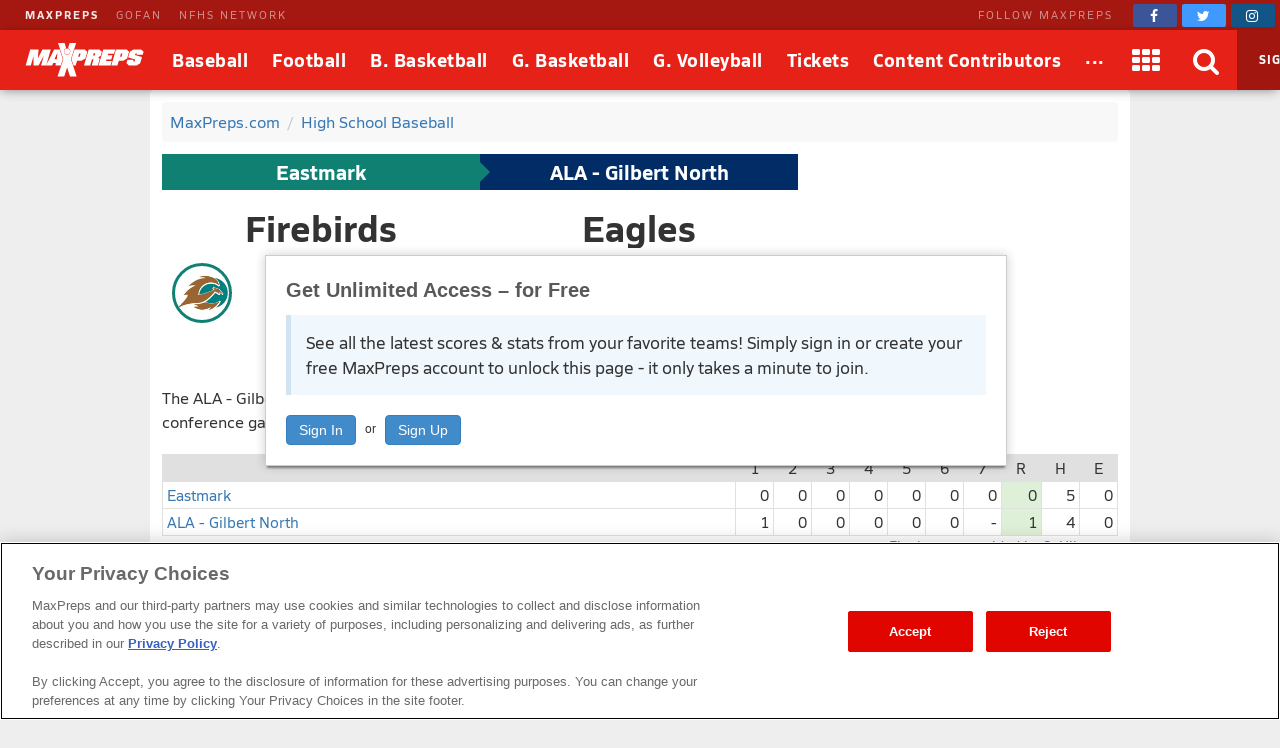

--- FILE ---
content_type: text/html; charset=utf-8
request_url: https://www.maxpreps.com/games/4-24-2023/baseball-23/ala--gilbert-north-vs-eastmark.htm?c=eLs_y95sz06UbF4h7NU7Ew
body_size: 76220
content:
<!DOCTYPE html>



<html lang="en"  >
    <head>
<meta charset="UTF-8" />
<link rel="canonical" href="https://www.maxpreps.com/games/4-24-2023/baseball-23/ala--gilbert-north-vs-eastmark.htm?c=eLs_y95sz06UbF4h7NU7Ew" />
<link rel="alternate" media="only screen and (max-width: 640px)" href="https://www.maxpreps.com/m/games/4-24-2023/baseball-23/ala--gilbert-north-vs-eastmark.htm?c=eLs_y95sz06UbF4h7NU7Ew" />
<meta content="aHR0cHM6Ly93d3cubWF4cHJlcHMuY29tL2xvY2FsL2NvbnRlc3QvZGVmYXVsdC5hc3B4P2NvbnRlc3RpZD1jYjNmYmI3OC02Y2RlLTRlY2YtOTQ2Yy01ZTIxZWNkNTNiMTMmc3NpZD1hZGY2M2QxMS0wYWRhLTQ4M2QtYWRhMS1mMzFkMmU5ZWE0MzI" name="encoded-url" /><title>
	Eastmark vs ALA - Gilbert North | Baseball | 4/24/2023
</title>

<meta name="description" content="View pregame, in-game and post-game details from the Eastmark (Mesa, AZ) @ ALA - Gilbert North (Gilbert, AZ) conference baseball game on Mon, 4/24/2023." />
<link rel="icon" sizes="180x180" href="//asset.maxpreps.io/includes/images/icons/xman-white-background-180x180.png" />
<!-- CBSI Tracking = {
  "SiteId": 189,
  "BrandId": 64,
  "Ontology": {
    "FullName": "CONTEST:",
    "FullValue": "100080:"
  },
  "PageType": 6872
} -->
<script>!function(){if("function"==typeof Object.assign)return!1;Object.assign=function(t,e){"use strict";if(null==t)throw new TypeError("Cannot convert undefined or null to object");for(var n=Object(t),o=1;o<arguments.length;o++){var r=arguments[o];if(null!=r)for(var i in r)Object.prototype.hasOwnProperty.call(r,i)&&(n[i]=r[i])}return n}}(),void 0===Array.prototype.find&&Object.defineProperty(Array.prototype,"find",{value:function(t){if(null==this)throw new TypeError('"this" is null or not defined');var e=Object(this),n=e.length>>>0;if("function"!=typeof t)throw new TypeError("predicate must be a function");for(var o=arguments[1],r=0;r<n;){var i=e[r];if(t.call(o,i,r,e))return i;r++}},configurable:!0,writable:!0}),function(){if("function"==typeof window.CustomEvent)return!1;function t(t,e){e=e||{bubbles:!1,cancelable:!1,detail:void 0};var n=document.createEvent("CustomEvent");return n.initCustomEvent(t,e.bubbles,e.cancelable,e.detail),n}t.prototype=window.Event.prototype,window.CustomEvent=t}(),function(t,e){"use strict";if("IntersectionObserver"in t&&"IntersectionObserverEntry"in t&&"intersectionRatio"in t.IntersectionObserverEntry.prototype)"isIntersecting"in t.IntersectionObserverEntry.prototype||Object.defineProperty(t.IntersectionObserverEntry.prototype,"isIntersecting",{get:function(){return this.intersectionRatio>0}});else{var n=[];r.prototype.THROTTLE_TIMEOUT=100,r.prototype.POLL_INTERVAL=null,r.prototype.USE_MUTATION_OBSERVER=!0,r.prototype.observe=function(t){if(!this._observationTargets.some(function(e){return e.element==t})){if(!t||1!=t.nodeType)throw new Error("target must be an Element");this._registerInstance(),this._observationTargets.push({element:t,entry:null}),this._monitorIntersections(),this._checkForIntersections()}},r.prototype.unobserve=function(t){this._observationTargets=this._observationTargets.filter(function(e){return e.element!=t}),this._observationTargets.length||(this._unmonitorIntersections(),this._unregisterInstance())},r.prototype.disconnect=function(){this._observationTargets=[],this._unmonitorIntersections(),this._unregisterInstance()},r.prototype.takeRecords=function(){var t=this._queuedEntries.slice();return this._queuedEntries=[],t},r.prototype._initThresholds=function(t){var e=t||[0];return Array.isArray(e)||(e=[e]),e.sort().filter(function(t,e,n){if("number"!=typeof t||isNaN(t)||t<0||t>1)throw new Error("threshold must be a number between 0 and 1 inclusively");return t!==n[e-1]})},r.prototype._parseRootMargin=function(t){var e=(t||"0px").split(/\s+/).map(function(t){var e=/^(-?\d*\.?\d+)(px|%)$/.exec(t);if(!e)throw new Error("rootMargin must be specified in pixels or percent");return{value:parseFloat(e[1]),unit:e[2]}});return e[1]=e[1]||e[0],e[2]=e[2]||e[0],e[3]=e[3]||e[1],e},r.prototype._monitorIntersections=function(){this._monitoringIntersections||(this._monitoringIntersections=!0,this.POLL_INTERVAL?this._monitoringInterval=setInterval(this._checkForIntersections,this.POLL_INTERVAL):(i(t,"resize",this._checkForIntersections,!0),i(e,"scroll",this._checkForIntersections,!0),this.USE_MUTATION_OBSERVER&&"MutationObserver"in t&&(this._domObserver=new MutationObserver(this._checkForIntersections),this._domObserver.observe(e,{attributes:!0,childList:!0,characterData:!0,subtree:!0}))))},r.prototype._unmonitorIntersections=function(){this._monitoringIntersections&&(this._monitoringIntersections=!1,clearInterval(this._monitoringInterval),this._monitoringInterval=null,s(t,"resize",this._checkForIntersections,!0),s(e,"scroll",this._checkForIntersections,!0),this._domObserver&&(this._domObserver.disconnect(),this._domObserver=null))},r.prototype._checkForIntersections=function(){var e=this._rootIsInDom(),n=e?this._getRootRect():{top:0,bottom:0,left:0,right:0,width:0,height:0};this._observationTargets.forEach(function(r){var i=r.element,s=c(i),a=this._rootContainsTarget(i),u=r.entry,h=e&&a&&this._computeTargetAndRootIntersection(i,n),l=r.entry=new o({time:t.performance&&performance.now&&performance.now(),target:i,boundingClientRect:s,rootBounds:n,intersectionRect:h});u?e&&a?this._hasCrossedThreshold(u,l)&&this._queuedEntries.push(l):u&&u.isIntersecting&&this._queuedEntries.push(l):this._queuedEntries.push(l)},this),this._queuedEntries.length&&this._callback(this.takeRecords(),this)},r.prototype._computeTargetAndRootIntersection=function(n,o){if("none"!=t.getComputedStyle(n).display){for(var r,i,s,a,h,l,p,d,f=c(n),g=u(n),v=!1;!v;){var m=null,b=1==g.nodeType?t.getComputedStyle(g):{};if("none"==b.display)return;if(g==this.root||g==e?(v=!0,m=o):g!=e.body&&g!=e.documentElement&&"visible"!=b.overflow&&(m=c(g)),m&&(r=m,i=f,s=void 0,a=void 0,h=void 0,l=void 0,p=void 0,d=void 0,s=Math.max(r.top,i.top),a=Math.min(r.bottom,i.bottom),h=Math.max(r.left,i.left),l=Math.min(r.right,i.right),d=a-s,!(f=(p=l-h)>=0&&d>=0&&{top:s,bottom:a,left:h,right:l,width:p,height:d})))break;g=u(g)}return f}},r.prototype._getRootRect=function(){var t;if(this.root)t=c(this.root);else{var n=e.documentElement,o=e.body;t={top:0,left:0,right:n.clientWidth||o.clientWidth,width:n.clientWidth||o.clientWidth,bottom:n.clientHeight||o.clientHeight,height:n.clientHeight||o.clientHeight}}return this._expandRectByRootMargin(t)},r.prototype._expandRectByRootMargin=function(t){var e=this._rootMarginValues.map(function(e,n){return"px"==e.unit?e.value:e.value*(n%2?t.width:t.height)/100}),n={top:t.top-e[0],right:t.right+e[1],bottom:t.bottom+e[2],left:t.left-e[3]};return n.width=n.right-n.left,n.height=n.bottom-n.top,n},r.prototype._hasCrossedThreshold=function(t,e){var n=t&&t.isIntersecting?t.intersectionRatio||0:-1,o=e.isIntersecting?e.intersectionRatio||0:-1;if(n!==o)for(var r=0;r<this.thresholds.length;r++){var i=this.thresholds[r];if(i==n||i==o||i<n!=i<o)return!0}},r.prototype._rootIsInDom=function(){return!this.root||a(e,this.root)},r.prototype._rootContainsTarget=function(t){return a(this.root||e,t)},r.prototype._registerInstance=function(){n.indexOf(this)<0&&n.push(this)},r.prototype._unregisterInstance=function(){var t=n.indexOf(this);-1!=t&&n.splice(t,1)},t.IntersectionObserver=r,t.IntersectionObserverEntry=o}function o(t){this.time=t.time,this.target=t.target,this.rootBounds=t.rootBounds,this.boundingClientRect=t.boundingClientRect,this.intersectionRect=t.intersectionRect||{top:0,bottom:0,left:0,right:0,width:0,height:0},this.isIntersecting=!!t.intersectionRect;var e=this.boundingClientRect,n=e.width*e.height,o=this.intersectionRect,r=o.width*o.height;this.intersectionRatio=n?Number((r/n).toFixed(4)):this.isIntersecting?1:0}function r(t,e){var n,o,r,i=e||{};if("function"!=typeof t)throw new Error("callback must be a function");if(i.root&&1!=i.root.nodeType)throw new Error("root must be an Element");this._checkForIntersections=(n=this._checkForIntersections.bind(this),o=this.THROTTLE_TIMEOUT,r=null,function(){r||(r=setTimeout(function(){n(),r=null},o))}),this._callback=t,this._observationTargets=[],this._queuedEntries=[],this._rootMarginValues=this._parseRootMargin(i.rootMargin),this.thresholds=this._initThresholds(i.threshold),this.root=i.root||null,this.rootMargin=this._rootMarginValues.map(function(t){return t.value+t.unit}).join(" ")}function i(t,e,n,o){"function"==typeof t.addEventListener?t.addEventListener(e,n,o||!1):"function"==typeof t.attachEvent&&t.attachEvent("on"+e,n)}function s(t,e,n,o){"function"==typeof t.removeEventListener?t.removeEventListener(e,n,o||!1):"function"==typeof t.detatchEvent&&t.detatchEvent("on"+e,n)}function c(t){var e;try{e=t.getBoundingClientRect()}catch(t){}return e?(e.width&&e.height||(e={top:e.top,right:e.right,bottom:e.bottom,left:e.left,width:e.right-e.left,height:e.bottom-e.top}),e):{top:0,bottom:0,left:0,right:0,width:0,height:0}}function a(t,e){for(var n=e;n;){if(n==t)return!0;n=u(n)}return!1}function u(t){var e=t.parentNode;return e&&11==e.nodeType&&e.host?e.host:e&&e.assignedSlot?e.assignedSlot.parentNode:e}}(window,document);var Guid=Guid||function(){var t=function(){var t=(new Date).getTime();return"xxxxxxxx-xxxx-4xxx-yxxx-xxxxxxxxxxxx".replace(/[xy]/g,function(e){var n=(t+16*Math.random())%16|0;return t=Math.floor(t/16),("x"===e?n:7&n|8).toString(16)})};return{empty:"00000000-0000-0000-0000-000000000000",pageGuid:t(),newGuid:t}}();!function(){function t(t){if(!t)return{};0==t.indexOf("?")&&(t=t.substring(1));for(var e=/\\+/g,n=/\\+/g,o=/([^&=]+)=?([^&]*)/g,r=function(t){return decodeURIComponent(t.replace(n," "))},i={};e=o.exec(t);)i[r(e[1]).toLowerCase()]=r(e[2]);return i}window.objectToQueryString=function(t){return t?Object.keys(t).reduce(function(e,n){return e.push(n+"="+encodeURIComponent(t[n])),e},[]).join("&"):""},window.queryStringToObject=t,window.queryStringParams=t(window.location.search)}(),function(t){if("function"==typeof define&&define.amd)define(t);else if("object"==typeof exports)module.exports=t();else window.Cookies=t()}(function(){function t(){for(var t=0,e={};t<arguments.length;t++){var n=arguments[t];for(var o in n)e[o]=n[o]}return e}return function(e){function n(e,o,r){var i;if(arguments.length>1){if("number"==typeof(r=t({},n.defaults,r)).expires){var s=new Date;s.setMilliseconds(s.getMilliseconds()+864e5*r.expires),r.expires=s}try{i=JSON.stringify(o),/^[\{\[]/.test(i)&&(o=i)}catch(t){}return o=encodeURIComponent(String(o)),e=(e=(e=encodeURIComponent(String(e))).replace(/%(23|24|26|2B|5E|60|7C)/gi,decodeURIComponent)).replace(/[\(\)]/g,escape),document.cookie=[e,"=",o,r.expires&&"; expires="+r.expires.toUTCString(),r.path&&"; path="+r.path,r.domain&&"; domain="+r.domain,r.secure&&"; secure",r.sameSite&&"; sameSite="+r.sameSite].join("")}e||(i={});for(var c=document.cookie?document.cookie.split("; "):[],a=/(%[0-9A-Z]{2})+/gi,u=0;u<c.length;u++){var h=c[u].split("="),l=h[0].replace(a,decodeURIComponent),p=h.slice(1).join("=");if('"'===p.charAt(0)&&(p=p.slice(1,-1)),p=decodeURIComponent(p),e===l){i=p;break}e||(i[l]=p)}return i}return n.get=n.set=n,n.getParamValue=function(t,e){return queryStringToObject(n(t))[e]},n.setParamAndValue=function(t,e,o,r){var i=queryStringToObject(n(t));i[e]=o;var s=[];for(var c in i)i.hasOwnProperty(c)&&s.push(c+"="+i[c]);n(t,s.join("&"),r)},n.defaults={domain:-1!=window.location.host.indexOf("localhost")?"localhost":".maxpreps.com",path:"/",secure:!0,sameSite:"Lax"},n.remove=function(e,o){n(e,"",t(o,{expires:-1}))},n}()}),function(){var t="data-lazy-image",e=null;function n(){for(var n=document.querySelectorAll("["+t+"]"),o=0;o<n.length;o++)e.observe(n[o])}window.addEventListener("DOMContentLoaded",function(){e=new IntersectionObserver(function(n,o){0!==n.length&&n.forEach(function(n){if(n.isIntersecting){var o=n.target,r=o.getAttribute(t);r&&("IMG"===o.nodeName?o.src=r:o.style.backgroundImage='url("'+r+'")',o.removeAttribute(t),e.unobserve(o))}})},{rootMargin:"200px 0px 400px 0px",threshold:[0]}),window.MaxPreps=window.MaxPreps||{},MaxPreps.UI=MaxPreps.UI||{},MaxPreps.UI.findLazyLoadImagesToObserve=n,n()})}();</script>
<script src="https://cdn.cookielaw.org/scripttemplates/otSDKStub.js" charset="UTF-8" data-domain-script="01956d73-f442-7d13-a7b6-5ba040fec4ac"></script>
<script src="https://cdn.cookielaw.org/scripttemplates/gpp.stub.js" charset="UTF-8"></script>
<script>var mpPrivacy=function(){let n=null,t=/C0002/,e=/C0003/,l=/C0004/,r=/C0005/,u=()=>4500,a=(...n)=>{console.log("MP Privacy",...n)};function c(){let n=Cookies.get("OptanonConsent")||null;return a("consentCookie",n),n}let o=!1,i=RegExp("([^?=&]+)(=([^&]*))?","g"),f="groups";function $(){let n=c();if(null!=n){n=decodeURIComponent(n);let t={};return n.replace(i,(n,e,l,r)=>{t[e]=r}),t}return null}function p(){let n=$();if(null==n)return null;let t=n[f];if(null==t)return null;let e=[];return t.split(",").forEach(n=>{let t=n.split(":");t[1]&&"1"==t[1]&&e.push(t[0])}),e.join(",")}let g=()=>!1,h=!1;function s(){a("awaitOneTrustSettings");let n=u();return new Promise((t,e)=>{let l=0,r=setInterval(()=>{window.OptanonActiveGroups||(l+=_),null!=window.OptanonActiveGroups&&void 0!=window.OptanonActiveGroups&&null!=window.Optanon&&void 0!=window.Optanon&&(window.domainData=window.Optanon.GetDomainData(),t(!0),clearInterval(r)),l>=n&&(e("Failed to load OneTrust domain data"),clearInterval(r))},_)})}let _=10;function m(n,t,e=null){let l=null!=e,r=g();if(r){if(l)try{e(r[t])}catch(u){}return new Promise(n=>n(r[t]))}return new Promise(h?n=>n(p()):(n,t)=>{let e=0,l=setInterval(()=>{(!c()||c()&&!$()[f])&&(e+=_),c()&&$()[f]&&(h=!0,n(p()),clearInterval(l))},_)}).then(t=>{if(null!=t.match(n)){if(l)try{e(!0)}catch(r){}return!0}if(l)try{e(!1)}catch(u){}return!1}).catch(()=>(l&&e(!0),!0))}function d(n=null){return m(l,"marketing",n)}function y(n=null){return m(t,"performance",n)}function O(n=null){return m(e,"functional",n)}function C(n=null){return m(r,"social",n)}let v=null,w=(n,t=!1)=>{let e=null!=n;return t||null==v?d().then(function(t){return t?(v=0,e&&n(0)):v=1,e&&n(v),v}).catch(function(){return v=1,e&&n(1),1}):(e&&n(v),new Promise(n=>n(v)))};function P(t){t(n)}let G={performance:2,functional:3,targeting:4,social:5},T=n=>n?"1":"0",k=(n,t,e,l)=>`1:1,${G.performance}:${T(n)},${G.functional}:${T(t)},${G.targeting}:${T(e)},${G.social}:${T(l)}`,b=(n,t,e,l)=>{a("dpb",`perf=${n}, func=${t}, mark=${e}, soc=${l}`);let r=k(n,t,e,l);a("dpb",r),window.utag_data.OptanonConsent=r,window.om.fireTags("CMP")};return n={ready:function t(e){if(!o)return s().then(()=>{o=!0,e(n)}).catch(()=>{o=!0,e(n)});e(n)},q:{push:P},getTenantState:function n(t=null){let e=null!=t;return Promise.all([d(),y(),O(),C()]).then(n=>{if(e)try{t(...n)}catch(l){}return n}).catch(()=>(e&&t(!0,!0,!0,!0),[!0,!0,!0,!0]))},globalPrivacyPlatform:{s:function n(t,e,l=null,r=null){let u=null!=r,a=null;return s().then(()=>{try{a=window.__gpp(t,e,l)}catch(n){}if(u)try{r(a)}catch(c){}return new Promise(n=>n(a))}).catch(()=>{if(u)try{r(a)}catch(n){}return new Promise(n=>n(a))})},g:function n(t=null){return s().then(()=>{let n=window.__gpp?function n(){let t=Cookies.get("OTGPPConsent");return a("gppCookie",t),t}():null;return t&&t(n),new Promise(t=>t(n))}).catch(()=>(t&&t(null),new Promise(n=>n(null))))}},getFlag:w,categories:{targetingAllowed:d,socialAllowed:C,functionalAllowed:O,performanceAllowed:y},setTealiumConsent:b}}();</script><link href="https://01.cdn.mediatradecraft.com/maxpreps/main/main.css" rel="stylesheet" media="print" onload="this.media = &#39;all&#39;" />

<meta name="targeting" content="{&quot;env&quot;:&quot;prod&quot;,&quot;pagetype&quot;:&quot;boxscore&quot;,&quot;hierarchy&quot;:&quot;contest&quot;,&quot;tracking&quot;:&quot;contest&quot;,&quot;section&quot;:&quot;contest&quot;,&quot;gnd&quot;:&quot;boys&quot;,&quot;activity&quot;:&quot;baseball&quot;,&quot;state&quot;:&quot;az&quot;,&quot;mpschoolid&quot;:&quot;598e4976-bbf8-4688-85cf-291b9b44e04f&quot;,&quot;cid&quot;:&quot;cb3fbb78-6cde-4ecf-946c-5e21ecd53b13&quot;}" />

<script src="https://c.amazon-adsystem.com/aax2/apstag.js" async="async"></script>

<script src="https://securepubads.g.doubleclick.net/tag/js/gpt.js" async="async"></script>

<script src="https://01.cdn.mediatradecraft.com/maxpreps/main/main.js?template=wf_boxscore" async="async"></script>

<style>@charset "utf-8";
@font-face{font-family:Siro;src:url("//asset.maxpreps.io/includes/font/siro_regular_macroman/siro-regular-webfont.woff2") format("woff2"),url("//asset.maxpreps.io/includes/font/siro_regular_macroman/siro-regular-webfont.woff") format("woff");font-weight:400;font-style:normal;font-display:swap}
@font-face{font-family:Siro;src:url('//asset.maxpreps.io/includes/font/siro_italic_macroman/siro-italic-webfont.woff2') format('woff2'),url('//asset.maxpreps.io/includes/font/siro_italic_macroman/siro-italic-webfont.woff') format('woff');font-weight:400;font-style:italic;font-display:swap}
@font-face{font-family:Siro;src:url("//asset.maxpreps.io/includes/font/siro_bold_macroman/siro-bold-webfont.woff2") format("woff2"),url("//asset.maxpreps.io/includes/font/siro_bold_macroman/siro-bold-webfont.woff") format("woff");font-weight:700;font-style:normal;font-display:swap}
@font-face{font-family:Siro;src:url('//asset.maxpreps.io/includes/font/siro_heavy_macroman/siro-heavy-webfont.woff2') format('woff2'),url('//asset.maxpreps.io/includes/font/siro_heavy_macroman/siro-heavy-webfont.woff') format('woff');font-weight:900;font-style:normal;font-display:swap}
</style>
<style>body,iframe,blockquote,pre,form,ul,ol,p,input{margin:0}.cf:after{clear:both;display:table;content:""}abbr,acronym{text-decoration:none}.ad-container table{width:auto;border-collapse:separate;table-layout:auto;margin:0 auto}.ad-container td{white-space:normal;overflow:visible;padding:1px;box-sizing:content-box}.ad-container:not(.tbl-feed-container){display:flex}.ad-container > div > table,.ad-container > div > div,.ad-container > iframe,.ad-container > table,.ad-container > div{margin:0 auto;display:block}.leader-plus-top{position:relative;width:980px;margin:0 auto;text-align:center;padding-top:10px;min-height:66px}.ad-words{margin:2em 0 0}@media print{.ad-container{display:none}}.content-partner{margin:80px 0 0;clear:both}.content-partner:first-child{margin:0}body > iframe{display:none}.google-ad-words{margin:1em 0}table{width:100%;border-collapse:collapse;border-spacing:0;background:#fff;table-layout:fixed;border:solid 1px #e0e0e0}td,th,caption{vertical-align:middle;padding:6px 4px;-moz-box-sizing:border-box;box-sizing:border-box}td,th{white-space:nowrap;font-weight:400;overflow:hidden;text-align:left;text-overflow:ellipsis}thead > tr{background:#777}thead th,thead td{color:#fff;border-color:#e0e0e0}thead a,thead a:link,thead a:visited{color:#fff}thead a:hover{color:#ccc}table thead .sorted:after{font-family:"FontAwesome";content:"\f0d7";width:7px;margin:0 0 0 5px;pointer-events:none;color:#ccc;position:absolute}table thead .asc:after{content:"\f0d8"}th:first-child,td:first-child{border-left:1px solid #e0e0e0}th:last-child,td:last-child{border-right:1px solid #e0e0e0}tbody th,tbody td{border-bottom:1px solid #E8E8E8}tr:first-child > td,tr:first-child > th{border-top:1px solid #e0e0e0}tr:last-child > td,tr:last-child > th{border-bottom:1px solid #e0e0e0}tr.alternate{background:#f8f8f8}tfoot > tr{background:#f8f8f8}tr.highlighted,tbody > tr:hover{background:#e0e0e0;-webkit-transition:background-color .3s ease-out,border-bottom-color .3s ease-out;transition:background-color .3s ease-out,border-bottom-color .3s ease-out}.dw[data-cl="1"],.dw[data-cl="2"]{width:38px}.dw[data-cl="3"]{width:43px}.dw[data-cl="4"]{width:50px}.dw[data-cl="5"]{width:55px}.dw[data-cl="6"]{width:60px}.dw[data-cl="7"]{width:65px}.dw[data-cl="8"]{width:70px}.dw[data-cl="9"]{width:75px}.dw[data-cl="10"]{width:80px}.dw[data-cl="11"]{width:85px}.dw[data-cl="12"]{width:90px}ul{list-style:none;padding:0}ol{list-style-type:decimal}address{text-decoration:none}abbr,accronym,object{outline:0;border:0}accronym{letter-spacing:.1em}fieldset{display:block;border:1px solid #ddd;padding:1em 8px;margin:1em 0}input[type=text],input[type=password],input.text,input.title,textarea,select{font-family:Verdana,Helvetica,Arial,Sans-Serif;background-color:#fff;border:1px solid #bbb}optgroup{font-family:Verdana,Helvetica,Arial,Sans-Serif}input[type=text]:focus,input[type=password]:focus,input.text:focus,input.title:focus,textarea:focus,select:focus{border-color:#777}input.text,input.title{width:300px;padding:.5em}textarea{width:390px;height:250px;padding:.5em;-moz-box-sizing:border-box;box-sizing:border-box;max-width:100%}input[type=checkbox],input[type=radio],input.checkbox,input.radio{position:relative;top:3px;padding:0}html{font-family:Verdana,Helvetica,Arial,Sans-Serif;font-weight:400;font-variant:normal;color:#333;font-size:75%;line-height:1.5;background:#eee}body{-webkit-font-smoothing:antialiased}p{font-size:1.1em}h1,h2,h3,h4{font-family:Verdana,Helvetica,Arial,Sans-Serif;color:#595959;font-weight:700}h1,h2{color:#595959;border-bottom:3px solid #3778b4}h1{font-size:2em;margin:0 0 1em}h2{font-size:1.66em;margin:2em 0 .5em;padding:0 0 .5em;border-width:1px}.field h1,.field h2{color:#595959;border-color:#3f9508}.court h1,.court h2{color:#595959;border-color:#cf7a30}h3{font-size:1.33em;margin:.5em 0}h4{font-size:1.25em;margin:.5em 0}label{font-weight:700}a{text-decoration:none;color:#3778b4;cursor:pointer}a:hover,a:active{color:#00f}a img{border:none}#content{width:980px;margin:10px auto 0;position:relative}.content-center{margin:0 auto;padding:1rem;margin:0 auto 1rem;background:#fff;border-radius:4px;width:980px;box-sizing:border-box}#breadcrumb{margin:0 0 12px;background:#f8f8f8;padding:.5em;border-radius:4px}#breadcrumb li{margin:0 7px 0 0;display:inline}#breadcrumb li.last{color:gray}#breadcrumb li:after{content:" / ";color:#ccc;display:inline-block;padding-left:7px}#breadcrumb li.last:after{content:"";padding-left:0}.navigation-column dt,.navigation-column dd,.navigation-column a,.navigation-column span{display:block}.navigation-column dt,.navigation-column a,.navigation-column span{padding:.5em}.navigation-column a,.navigation-column span{overflow:hidden}.navigation-column span{cursor:default}.navigation-column dd{border:solid 1px #e8e8e8;border-style:none none solid;background:#f5f5f5;color:#3778B4;-webkit-transition:background-color .3s ease-out,border-bottom-color .3s ease-out;transition:background-color .3s ease-out,border-bottom-color .3s ease-out}.navigation-column dd:hover{background:#f0f0f0}.navigation-column .selected{font-weight:700}.navigation-column dl{margin:0 0 1em}.navigation-column dt{background:#f5f5f5;border-top:solid 5px #3778B4;border-bottom:solid 1px #e8e8e8;color:#595959;font-size:1em;font-weight:700;margin:2em 0 1px;border-radius:4px 4px 0 0}.field .navigation-column dt{border-top:solid 5px #3f9508}.court .navigation-column dt{border-top:solid 5px #CF7A30}.navigation-column dt:first-child{margin-top:0}.navigation-column dd{margin:0 0 1px}blockquote{padding:1em;box-shadow:0 1px 3px -1px #00000026;border:1px solid #d0d0d0;border-left:8px solid #d0d0d0;margin:1em 0 1em 30px;color:#777}blockquote > p{margin:1em 0 0}blockquote > p:first-child{margin:0}blockquote::before{content:'\201C';display:block;line-height:1;color:#999;font-size:48px;font-style:italic;font-family:Georgia,"Times New Roman",serif;height:0;margin-left:-1em}blockquote footer{color:#777}blockquote cite{font-style:italic}#layout_1{padding:0 312px 0 152px;min-width:312px}#layout_1 > .content-column,#layout_1 > .related-column,#layout_1 > .navigation-column{float:left;position:relative;min-height:2em}#layout_1 > .content-column{width:100%}#layout_1 > .navigation-column{width:140px;margin-left:-100%;right:152px;padding:0 12px 0 0}#layout_1 > .related-column{width:300px;margin-right:-100%;padding:0 0 0 12px}#layout_2{padding:0 0 0 152px;min-width:312px}#layout_2 > .content-column,#layout_2 > .navigation-column{float:left;position:relative;min-height:2em}#layout_2 > .content-column{width:100%}#layout_2 > .navigation-column{width:140px;margin-left:-100%;right:152px;padding:0 12px 0 0}#layout_3{padding:0 312px 0 0;min-width:312px}#layout_3 > .content-column,#layout_3 > .related-column{float:left;position:relative;min-height:2em}#layout_3 > .content-column{width:100%}#layout_3 > .related-column{width:300px;margin-right:-100%;padding:0 0 0 12px}#layout_4{padding:0 0 0 152px;min-width:312px}#layout_4 .content-column,#layout_4 .navigation-column,#layout_4 .related-column{float:left;position:relative;min-height:2em}#layout_4 .content-column{width:100%}#layout_4 .navigation-column{width:140px;margin-left:-100%;right:152px;padding:0 12px 0 0}#layout_4 .columns{padding:0 312px 0 0;min-width:312px}#layout_4 .related-column{width:300px;margin-right:-100%;padding:0 0 0 12px}#layout_5{padding:0 312px 0 0;min-width:312px}#layout_5 .content-column,#layout_5 .navigation-column,#layout_5 .related-column{float:left;position:relative;min-height:2em}#layout_5 .content-column{width:100%}#layout_5 .related-column{width:300px;margin-right:-100%;padding:0 0 0 12px}#layout_5 .columns{padding:0 0 0 152px;min-width:312px}#layout_5 .navigation-column{width:140px;margin-left:-100%;right:152px;padding:0 12px 0 0}[data-template]{display:none}.site-header{font-family:'Siro',Helvetica,Arial,sans-serif;color:#121212;width:100%;min-width:980px;position:fixed;top:0;z-index:5000000}body[data-site-header-state='engaged'] > .site-header{display:block}.site-header[data-layout="minimal"]{padding-top:0;top:0}.site-header .logo > img{display:block}.site-header .hidden{display:none!important}body .site-header ~ form{margin:90px 0 0}.network-bar{width:100%;min-width:963px;font-size:11px;color:#fff;letter-spacing:2px;line-height:30px;background-color:#A51811;box-sizing:border-box;z-index:2001}.network-bar .inner-network-wrapper{display:flex;justify-content:space-between;padding-left:10px}.network-bar .fa{vertical-align:top;margin-top:4px}.network-bar a{color:#fff}.network-bar .network-bar-links{display:flex;margin-left:15px}.network-bar .network-bar-links > li{margin-right:17px}.network-bar a{opacity:.5;transition:all .175s ease}.network-bar .network-bar-links a:hover{text-decoration:none;opacity:.6}.network-bar .network-bar-link-mp a{opacity:.9;font-weight:700}.network-bar .network-bar-link-mp a:hover{opacity:1}.network-bar .social{display:flex;align-items:center}.network-bar .social span{margin:0 20px 0 0;white-space:nowrap;opacity:.5}.network-bar .social > a{width:44px;height:22px;line-height:0;font-size:14px;opacity:1;transition:all .2s ease;padding-top:1px;border-radius:2px;transition:all .095s ease;text-align:center;margin:0 5px 0 0}.network-bar .facebook{background-color:#3b5598}.network-bar .twitter{background-color:#4099ff}.network-bar .instagram{background-color:#125688}.network-bar .social .facebook:hover{background-color:#2d4373}.network-bar .social .twitter:hover{background-color:#2795e9}.network-bar .social .instagram:hover{background-color:#406582}.site-header .brow{z-index:2000;width:100%;min-width:963px;display:flex;flex-flow:row nowrap;align-items:stretch;font-size:18px;color:#fff;line-height:60px;vertical-align:middle;background:#E62117;box-shadow:-1px 2px 10px -2px #00000073}.site-header .header-button,.site-header .header-button > a,.site-header .header-button > a > span{display:block}.site-header .header-button{position:relative}.site-header .header-button-text{white-space:nowrap;text-decoration:none;color:#fff;position:relative;z-index:2;font-weight:700;text-align:center;letter-spacing:.5px;font-size:18px}.site-header .header-button-text > i{vertical-align:middle;margin-top:-2px;font-size:28px}.site-header .header-button-logo{padding:0 16px 0 25px}.site-header .logo img{position:relative;width:119px;height:34px;margin:13px 0}.site-header .menu-items{flex:2 1 auto;display:flex}.site-header .menu-items .header-button-text{padding:0 12px}.site-header .brow .header-button:hover .header-button-text::before,.site-header .brow .header-button.header-button-text:hover .header-button-text::before{content:'';position:absolute;bottom:5px;left:50%;width:0;height:0;border-left:10px solid transparent;border-right:10px solid transparent;border-bottom:10px solid #fff;transform:translate3d(-50%,0px,0px)}.site-header .header-button-logo .header-button-text::before,.site-header .header-button-search::before,.site-header .header-button-membership .sign-in::before,.site-header .header-button.dimmed .header-button-text::before{display:none}.site-header .header-button.dimmed{opacity:.6}.site-header .header-button-apps,.site-header .header-button-video,.site-header .header-button-search,.site-header .header-button-close-search,.site-header .header-button-membership{min-width:60px}.site-header .header-button-video{padding-left:12px;padding-right:12px}.site-header .drop-down-menu{display:none;position:absolute;z-index:1;left:-20px;top:92%;width:auto;background:#fff;border:#E62117;box-shadow:0 23px 73px -12px #0000007d;line-height:1.5;border-radius:12px}.site-header .header-button:hover .drop-down-menu{display:block}.site-header .header-button.dimmed:hover .drop-down-menu{display:none}.site-header .drop-down-menu-alternate-face{right:-5px;left:auto}.site-header .drop-down-menu-loading{color:#000;margin:5em 0;text-align:center}.site-header .header-button:hover .drop-down-menu > div.header-loading{width:30px}.site-header .drop-down-menu-loading ~ div{display:none}.site-header .drop-down-menu-links{width:auto;padding:15px 0;box-sizing:border-box;border-right:solid 1px #12121226;text-align:left;line-height:1}.site-header .drop-down-menu-links > li{position:relative;overflow:hidden}.site-header .drop-down-menu-links a{display:block;font-weight:400;color:#12121299;font-size:14px;line-height:36px;text-align:left;white-space:normal;padding-left:20px;box-sizing:border-box;color:#12121299;white-space:nowrap;padding-right:35px}.site-header .drop-down-menu-links a:hover{color:#fff;background:#E62117}.site-header .drop-down-menu-links a:active{color:#12121299}.site-header .drop-down-menu-header{display:flex;justify-content:space-between;align-items:center;line-height:18px;margin:20px;border-bottom:solid 1px #12121226}.site-header .drow-down-menu-apps .drop-down-menu-header{border-bottom:none;margin:20px 20px 12px}.site-header .drop-down-menu-header > a{flex:0 0 auto;color:#e62117ff;font-size:14px;font-weight:400}.site-header .drop-down-menu-header > a + a{margin:0 0 0 12px}.site-header .drop-down-menu-header > a + a::before{content:"";border-left:solid 1px #12121226;margin:0 12px 0 0;position:relative;display:inline-block;height:33px;top:11px}.site-header .drop-down-menu-header > a:hover{color:#e62117b3}.site-header .drop-down-menu-header > span{flex:1 0 auto;font-size:16px;font-weight:700;color:#121212b3;letter-spacing:1.15px}.site-header .drop-down-menu-header .drop-down-menu-header-icon{flex:0 0 60px;margin-left:-20px;text-align:center}.site-header .drop-down-menu-header .drop-down-menu-header-icon > i{color:#a2a2a2;font-size:24px;vertical-align:middle}.site-header .drop-down-menu-columned-links{display:flex;margin:15px 0}.site-header .drop-down-menu-columned-links .drop-down-menu-links{padding:0;flex:1 1 auto}.site-header .drop-down-menu-columned-links .drop-down-menu-links:last-child{border:none}.site-header .drop-down-menu-panels{display:flex;flex-flow:row wrap;margin:0 20px}.site-header .drop-down-menu-panels .panel-btn{flex:1 1 auto;line-height:52px;border-bottom:4px solid transparent;font-weight:700;text-align:center;font-size:13px;color:#a4a8a8;letter-spacing:1.2px;cursor:pointer}.site-header .drop-down-menu-panels[data-count='2'] .panel-btn{flex-basis:50%}.site-header .drop-down-menu-panels .panel{display:none;order:2;flex:0 0 100%;border-top:solid 1px #12121226;overflow:auto}.site-header .drop-down-menu-panels .panel-footer{line-height:60px}.site-header .drop-down-menu-panels .panel-footer a:not(.btn){color:#E62117;font-size:14px;font-weight:400}.site-header .drop-down-menu-panels .panel-footer .btn{display:block;margin:0 50px;font-weight:700;padding:16px;transition:all .125s ease;background:#E62117}.site-header .drop-down-menu-panels .panel-btn[data-state='active']{color:#E62117;border-bottom-color:#E62117;cursor:default}.site-header .panel-btn[data-state='active'] + .panel{display:block}.site-header .header-button-more-sports .header-button-text{line-height:54px;padding-bottom:6px}.site-header .drop-down-menu-more-sports .gender{font-weight:700;font-size:14px;color:#000;padding-left:20px;line-height:32px}.site-header .drop-down-menu-more-sports .drop-down-menu-header{border-bottom:none}.site-header .drop-down-menu-more-sports .drop-down-menu-links{flex:0 0 144px;min-width:144px}.site-header .feature-list a{display:flex;justify-content:flex-start;align-items:center;padding:16px 0;margin:0 20px;border-bottom:solid 1px #12121226;box-sizing:border-box;font-size:14px;color:#12121299}.site-header .feature-list .thumb{flex:0 0 65px;height:65px;margin-right:16px;background-repeat:no-repeat;background-size:contain;background-position:center;font-size:60px;line-height:1;font-weight:700;text-align:center;border-radius:8px;overflow:hidden}.site-header .feature-list .info{flex:1 1 auto;color:#12121299}.site-header .feature-list .title{font-weight:700;color:#121212;display:block}.site-header .feature-list .tags{flex:0 0 auto;padding-right:10px}.site-header .feature-list .tags > li{padding:0 12px;border:1px solid #d6d6d6;border-radius:14px;color:gray;font-size:10px;line-height:25px;white-space:nowrap;font-weight:700}.site-header .feature-list a:hover .title{color:#E62117}.site-header .drow-down-menu-apps{width:324px;padding-bottom:10px}.site-header .drow-down-menu-apps li:last-child a{border-bottom:0}.site-header .drop-down-menu-video{width:352px}.site-header .drop-down-menu-video .drop-down-menu-header{border:none}.site-header .drop-down-menu-video .mp-video-card{max-width:100%;min-width:100%}.site-header .drop-down-menu-video .mp-vc-thumbnail .details{background:linear-gradient(-180deg,#0000 0%,#000 80%)}.site-header .drop-down-menu-video .mp-vc-thumbnail span[data-hook="video-card-title"]{width:100%;color:#fff;font-size:16px;font-weight:700;text-align:left;line-height:1.2;white-space:normal;overflow:hidden;padding:10px 20px 20px 0}.site-header .drop-down-menu-video .drop-down-menu-links{flex:0 0 50%;min-width:144px}.site-header .header-button-membership{background-color:#0000004d;cursor:pointer}.site-header .header-button-membership .sign-in{font-size:12px;font-weight:700;letter-spacing:1px;color:#fff;min-width:96px;display:block}.flyout{box-shadow:#0000002e 0 12px 12px 0;background-color:#fff;position:fixed;right:0;top:0;z-index:10000000;height:100vh;width:335px;transition:width .1s ease-in 0s;overflow:auto;padding:20px;cursor:auto}.flyout-loading{padding-top:28px;display:flex;flex-direction:column;-webkit-box-align:center;align-items:center;-webkit-box-pack:center;justify-content:center;color:#000}.flyout-overlay{position:fixed;right:0;top:0;z-index:9999999;background:#000;opacity:.3;height:100vh;width:100vw}.flyout-header{display:flex;align-items:flex-start;-webkit-box-pack:justify;justify-content:space-between;position:relative}.flyout-header-gear,.flyout-header-close{position:absolute;top:0;display:inline-flex;-webkit-box-align:center;align-items:center;-webkit-box-pack:center;justify-content:center;box-sizing:border-box;cursor:pointer;border-radius:8px;border:1px solid transparent;text-decoration:none;font-size:14px;line-height:1.8;text-align:center;background:transparent;color:#656667;height:36px;width:36px}.flyout-header-gear:hover,.flyout-header-close:hover{border:1px solid #efefef;background:#efefef;color:#656667}.flyout-header-gear{left:0}.flyout-header-close{right:0}.user-box{padding:28px 0;display:flex;flex-direction:column;-webkit-box-align:center;align-items:center;-webkit-box-pack:center;justify-content:center;border-bottom:1px solid #d9dbde;margin-bottom:16px}.profile-avatar{background-color:#d9dbde;border-radius:50%;display:flex;-webkit-box-align:center;align-items:center;-webkit-box-pack:center;justify-content:center;overflow:hidden;width:80px;height:80px;color:#656667;font-size:14px}.profile-photo{display:flex;-webkit-box-align:center;align-items:center;-webkit-box-pack:center;justify-content:center}.profile-photo img{display:block;border-radius:50%;width:80px;height:80px}.profile-name,.profile-name:hover{text-decoration:none;background-color:transparent;cursor:pointer;display:block;padding:8px 0 2px;font-size:28px;line-height:1.25;font-weight:900;color:#212021}.profile-sign-out,.profile-sign-out:hover{text-decoration:none;background-color:transparent;cursor:pointer;display:block;margin-top:6px;font-size:14px;line-height:1.45;font-weight:400;color:#757678}.role-list,.favorite-list{list-style:none;padding:0;margin:0}.role-list a,.favorite-list a{color:#000;text-decoration:none;background-color:transparent;cursor:pointer;padding:8px 0;margin:0;display:flex;-webkit-box-align:center;align-items:center;-webkit-box-pack:start;justify-content:flex-start}.role-list .role-item-photo-or-initial,.favorite-list .favorite-item-photo-or-initial{display:flex;-webkit-box-align:center;align-items:center;-webkit-box-pack:center;justify-content:center;font-size:11px;line-height:11px}.role-list .role-item-icon{cursor:inherit;width:40px;height:40px}.role-list .role-item-text,.favorite-list .favorite-item-text{padding-left:12px}.role-item-photo-or-initial .role-item-photo,.favorite-item-photo-or-initial .favorite-item-photo{display:block;border-radius:50%;width:40px;height:40px}.role-item-photo-or-initial .role-item-initial,.favorite-item-photo-or-initial .favorite-item-initial{font-weight:700;border-radius:50%;background:red;text-align:center;color:#fff;width:40px;height:40px;line-height:40px;font-size:28px}.role-item-text .role-item-text-header,.favorite-item-text .favorite-item-text-header{color:#000;margin:0 0 4px;font-size:14px;line-height:1.45;font-weight:700}.role-item-text .role-item-text-subheader,.favorite-item-text .favorite-item-text-subheader{color:#a6a9ad;font-size:14px;line-height:1.45;font-weight:400}.add-team-section{padding:16px 0}.add-team-section .following-text{padding-bottom:8px;font-size:11px;line-height:20px;font-weight:700;text-transform:uppercase;color:#757678}.add-team-section a{display:inline-flex;-webkit-box-align:center;align-items:center;-webkit-box-pack:start;justify-content:flex-start;padding:8px 0;width:100%;color:#e10500;text-decoration:none;background-color:transparent;cursor:pointer}.add-team-section .add-team-button{padding:0;outline:none;border:1px solid #e10500;border-radius:50%;height:40px;width:40px;margin-right:12px;background-color:transparent;cursor:pointer;display:flex;-webkit-box-align:center;align-items:center;-webkit-box-pack:center;justify-content:center}.add-team-section .add-team-text{font-size:14px;line-height:1.45;font-weight:700;color:#e10500}.flyout-spacer{height:40px}.site-header .header-button-search,.site-header .header-button-close-search{cursor:pointer}.site-header .header-button-close-search{color:#fff;background:#E62117}.site-header .header-search{position:relative;flex:2 1 auto;align-items:center;background:#fff}.site-header .header-search label[for="search-field"]{display:flex;align-items:center;justify-content:center;position:absolute;top:0;left:0;width:60px;height:60px}.site-header .header-search label[for="search-field"] i{color:#1212124d}.site-header .header-search input[type="text"]{font-family:'Siro',Helvetica,Arial,sans-serif;font-size:16px;font-size:17px;line-height:31px;flex:2 1 auto;height:58px;padding:1px 20px 1px 60px;border:0;outline:none}.site-header .header-search .btn-submit-search{font-family:'Siro',Helvetica,Arial,sans-serif;font-size:12px;color:#12121280;font-weight:700;line-height:32px;text-align:center;background:#fff;height:32px;width:100px;margin-right:20px;border:1px solid #1212124d;border-radius:8px;cursor:pointer;transition:all .093s ease}.site-header .header-search .btn-submit-search:focus{outline:0}.site-header .header-search .btn-submit-search:hover{border:1px solid #E62117;color:#E62117}.site-header .header-search input::-webkit-input-placeholder{color:#999;text-shadow:none;-webkit-text-fill-color:initial}#search-field::-ms-clear{display:none}.site-header .header-search[style*="display: flex;"] ~ .header-button,.site-header .brow:hover .header-button:not(.header-button-logo):not(.header-button-close-search):not(:hover){opacity:.6}.site-header .header-search[style*="display: flex;"] ~ .header-button .drop-down-menu,.site-header .header-search[style*="display: flex;"] ~ .header-button .header-button-text::before{display:none}@media screen and (max-width:1240px){.site-header .brow .header-button-text{font-size:17px}.site-header .menu-items .header-button:nth-child(n+6){display:none}.site-header .menu-items .header-button:nth-child(n+5) .drop-down-menu{left:auto;right:-5px;flex-direction:row-reverse}.site-header .menu-items .header-button:last-child{display:block}.site-header .menu-items .header-button:last-child .drop-down-menu{left:auto;right:-5px}}@media screen and (max-width:1100px){.site-header .header-button-text > .fa{font-size:24px}.site-header .menu-items .header-button:nth-child(n+5){display:none}.site-header .menu-items .header-button:last-child{display:block}}.top-team-links{background:#0003;margin:75px 0 -75px;background:#28384a;text-align:center;font-size:16px;line-height:1.5;font-family:'Siro',Helvetica,Arial,sans-serif}.top-team-links a{color:#fff}.top-team-links > ul{display:grid;grid-template-columns:22.5% 22.5% 22.5% 22.5%;grid-column-gap:3.33%;grid-row-gap:5px;padding:60px}.site-footer{font-family:'Siro',Helvetica,Arial,sans-serif;font-size:16px;line-height:1.5;text-align:center;color:#fff;position:relative;padding:72px 20px 50px;height:calc(100vh - 100px);max-height:540px;min-height:400px;box-sizing:border-box;background:#e10500;margin-top:75px;display:flex;justify-content:space-between;align-items:center;flex-flow:column nowrap}.site-footer a{color:#fff;text-decoration:none}.site-footer a:active{opacity:.6}.site-footer .up{position:absolute;top:-30px;left:50%;transform:translate3d(-50%,0,0);cursor:pointer}.site-footer .up > i{border-radius:100px;background:#e93f2e;width:60px;height:60px;font-size:35px;line-height:54px}.site-footer .mp-logo{display:inline-block}.site-footer .mp-logo > img{width:175px;height:50px;display:block}.site-footer .link-set{display:flex;justify-content:center;flex-wrap:wrap;color:#fff;white-space:nowrap;text-transform:uppercase}.site-footer .link-set-social{font-size:24px}.site-footer .link-set-social > a{min-width:24px;margin:0 16px}.site-footer .link-set-social > a:first-child{margin-left:0}.site-footer .link-set-social > a:last-child{margin-right:0}.site-footer .play-on-logo{display:inline-block;width:150px;height:54px}.site-footer .legalese{font-size:12px}.site-footer .trademark{margin:8px 0 0;opacity:.6}.site-footer .link-set-resources::before,.site-footer .link-set-resources::after{content:'';width:100%;order:1;display:block}.site-footer .link-set-resources .item:nth-child(2n)::before{content:'|';margin:0 5px}.site-footer .link-set-resources .item:nth-child(n + 3){order:1}.site-footer .link-set-resources .item:nth-child(n + 5){order:2}.site-footer .link-set-resources .item.full-row{flex:0 0 100%}.site-footer .link-set-resources .item.full-row::before{content:'';margin:0}@media only screen and (min-width: 360px){.site-footer .link-set-social > a{margin:0 20px}}@media only screen and (min-width: 980px){.site-footer a:hover{opacity:.6}.site-footer .link-set-social{font-size:32px}.site-footer .link-set-resources{font-size:12px;font-weight:600}.site-footer .link-set-resources::before{content:none}.site-footer .link-set-resources .item:nth-child(n){order:initial;flex:initial}.site-footer .link-set-resources .item:nth-child(n)::before{content:'';margin:0}.site-footer .link-set-resources .item:nth-child(n + 2)::before{content:'|';margin:0 8px}}</style>
<style>body,iframe,blockquote,pre,form,ul,ol,p,input{margin:0}.cf:after{clear:both;display:table;content:""}abbr,acronym{text-decoration:none}.ad-container table{width:auto;border-collapse:separate;table-layout:auto;margin:0 auto}.ad-container td{white-space:normal;overflow:visible;padding:1px;box-sizing:content-box}.ad-container:not(.tbl-feed-container){display:flex}.ad-container > div > table,.ad-container > div > div,.ad-container > iframe,.ad-container > table,.ad-container > div{margin:0 auto;display:block}.leader-plus-top{position:relative;width:980px;margin:0 auto;text-align:center;padding-top:10px;min-height:66px}.ad-words{margin:2em 0 0}@media print{.ad-container{display:none}}.content-partner{margin:80px 0 0;clear:both}.content-partner:first-child{margin:0}body > iframe{display:none}.google-ad-words{margin:1em 0}table{width:100%;border-collapse:collapse;border-spacing:0;background:#fff;table-layout:fixed;border:solid 1px #e0e0e0}td,th,caption{vertical-align:middle;padding:6px 4px;-moz-box-sizing:border-box;box-sizing:border-box}td,th{white-space:nowrap;font-weight:400;overflow:hidden;text-align:left;text-overflow:ellipsis}thead > tr{background:#777}thead th,thead td{color:#fff;border-color:#e0e0e0}thead a,thead a:link,thead a:visited{color:#fff}thead a:hover{color:#ccc}table thead .sorted:after{font-family:"FontAwesome";content:"\f0d7";width:7px;margin:0 0 0 5px;pointer-events:none;color:#ccc;position:absolute}table thead .asc:after{content:"\f0d8"}th:first-child,td:first-child{border-left:1px solid #e0e0e0}th:last-child,td:last-child{border-right:1px solid #e0e0e0}tbody th,tbody td{border-bottom:1px solid #E8E8E8}tr:first-child > td,tr:first-child > th{border-top:1px solid #e0e0e0}tr:last-child > td,tr:last-child > th{border-bottom:1px solid #e0e0e0}tr.alternate{background:#f8f8f8}tfoot > tr{background:#f8f8f8}tr.highlighted,tbody > tr:hover{background:#e0e0e0;-webkit-transition:background-color .3s ease-out,border-bottom-color .3s ease-out;transition:background-color .3s ease-out,border-bottom-color .3s ease-out}.dw[data-cl="1"],.dw[data-cl="2"]{width:38px}.dw[data-cl="3"]{width:43px}.dw[data-cl="4"]{width:50px}.dw[data-cl="5"]{width:55px}.dw[data-cl="6"]{width:60px}.dw[data-cl="7"]{width:65px}.dw[data-cl="8"]{width:70px}.dw[data-cl="9"]{width:75px}.dw[data-cl="10"]{width:80px}.dw[data-cl="11"]{width:85px}.dw[data-cl="12"]{width:90px}ul{list-style:none;padding:0}ol{list-style-type:decimal}address{text-decoration:none}abbr,accronym,object{outline:0;border:0}accronym{letter-spacing:.1em}fieldset{display:block;border:1px solid #ddd;padding:1em 8px;margin:1em 0}input[type=text],input[type=password],input.text,input.title,textarea,select{font-family:Verdana,Helvetica,Arial,Sans-Serif;background-color:#fff;border:1px solid #bbb}optgroup{font-family:Verdana,Helvetica,Arial,Sans-Serif}input[type=text]:focus,input[type=password]:focus,input.text:focus,input.title:focus,textarea:focus,select:focus{border-color:#777}input.text,input.title{width:300px;padding:.5em}textarea{width:390px;height:250px;padding:.5em;-moz-box-sizing:border-box;box-sizing:border-box;max-width:100%}input[type=checkbox],input[type=radio],input.checkbox,input.radio{position:relative;top:3px;padding:0}html{font-family:Verdana,Helvetica,Arial,Sans-Serif;font-weight:400;font-variant:normal;color:#333;font-size:75%;line-height:1.5;background:#eee}body{-webkit-font-smoothing:antialiased}p{font-size:1.1em}h1,h2,h3,h4{font-family:Verdana,Helvetica,Arial,Sans-Serif;color:#595959;font-weight:700}h1,h2{color:#595959;border-bottom:3px solid #3778b4}h1{font-size:2em;margin:0 0 1em}h2{font-size:1.66em;margin:2em 0 .5em;padding:0 0 .5em;border-width:1px}.field h1,.field h2{color:#595959;border-color:#3f9508}.court h1,.court h2{color:#595959;border-color:#cf7a30}h3{font-size:1.33em;margin:.5em 0}h4{font-size:1.25em;margin:.5em 0}label{font-weight:700}a{text-decoration:none;color:#3778b4;cursor:pointer}a:hover,a:active{color:#00f}a img{border:none}#content{width:980px;margin:10px auto 0;position:relative}.content-center{margin:0 auto;padding:1rem;margin:0 auto 1rem;background:#fff;border-radius:4px;width:980px;box-sizing:border-box}#breadcrumb{margin:0 0 12px;background:#f8f8f8;padding:.5em;border-radius:4px}#breadcrumb li{margin:0 7px 0 0;display:inline}#breadcrumb li.last{color:gray}#breadcrumb li:after{content:" / ";color:#ccc;display:inline-block;padding-left:7px}#breadcrumb li.last:after{content:"";padding-left:0}.navigation-column dt,.navigation-column dd,.navigation-column a,.navigation-column span{display:block}.navigation-column dt,.navigation-column a,.navigation-column span{padding:.5em}.navigation-column a,.navigation-column span{overflow:hidden}.navigation-column span{cursor:default}.navigation-column dd{border:solid 1px #e8e8e8;border-style:none none solid;background:#f5f5f5;color:#3778B4;-webkit-transition:background-color .3s ease-out,border-bottom-color .3s ease-out;transition:background-color .3s ease-out,border-bottom-color .3s ease-out}.navigation-column dd:hover{background:#f0f0f0}.navigation-column .selected{font-weight:700}.navigation-column dl{margin:0 0 1em}.navigation-column dt{background:#f5f5f5;border-top:solid 5px #3778B4;border-bottom:solid 1px #e8e8e8;color:#595959;font-size:1em;font-weight:700;margin:2em 0 1px;border-radius:4px 4px 0 0}.field .navigation-column dt{border-top:solid 5px #3f9508}.court .navigation-column dt{border-top:solid 5px #CF7A30}.navigation-column dt:first-child{margin-top:0}.navigation-column dd{margin:0 0 1px}blockquote{padding:1em;box-shadow:0 1px 3px -1px #00000026;border:1px solid #d0d0d0;border-left:8px solid #d0d0d0;margin:1em 0 1em 30px;color:#777}blockquote > p{margin:1em 0 0}blockquote > p:first-child{margin:0}blockquote::before{content:'\201C';display:block;line-height:1;color:#999;font-size:48px;font-style:italic;font-family:Georgia,"Times New Roman",serif;height:0;margin-left:-1em}blockquote footer{color:#777}blockquote cite{font-style:italic}#layout_1{padding:0 312px 0 152px;min-width:312px}#layout_1 > .content-column,#layout_1 > .related-column,#layout_1 > .navigation-column{float:left;position:relative;min-height:2em}#layout_1 > .content-column{width:100%}#layout_1 > .navigation-column{width:140px;margin-left:-100%;right:152px;padding:0 12px 0 0}#layout_1 > .related-column{width:300px;margin-right:-100%;padding:0 0 0 12px}#layout_2{padding:0 0 0 152px;min-width:312px}#layout_2 > .content-column,#layout_2 > .navigation-column{float:left;position:relative;min-height:2em}#layout_2 > .content-column{width:100%}#layout_2 > .navigation-column{width:140px;margin-left:-100%;right:152px;padding:0 12px 0 0}#layout_3{padding:0 312px 0 0;min-width:312px}#layout_3 > .content-column,#layout_3 > .related-column{float:left;position:relative;min-height:2em}#layout_3 > .content-column{width:100%}#layout_3 > .related-column{width:300px;margin-right:-100%;padding:0 0 0 12px}#layout_4{padding:0 0 0 152px;min-width:312px}#layout_4 .content-column,#layout_4 .navigation-column,#layout_4 .related-column{float:left;position:relative;min-height:2em}#layout_4 .content-column{width:100%}#layout_4 .navigation-column{width:140px;margin-left:-100%;right:152px;padding:0 12px 0 0}#layout_4 .columns{padding:0 312px 0 0;min-width:312px}#layout_4 .related-column{width:300px;margin-right:-100%;padding:0 0 0 12px}#layout_5{padding:0 312px 0 0;min-width:312px}#layout_5 .content-column,#layout_5 .navigation-column,#layout_5 .related-column{float:left;position:relative;min-height:2em}#layout_5 .content-column{width:100%}#layout_5 .related-column{width:300px;margin-right:-100%;padding:0 0 0 12px}#layout_5 .columns{padding:0 0 0 152px;min-width:312px}#layout_5 .navigation-column{width:140px;margin-left:-100%;right:152px;padding:0 12px 0 0}[data-template]{display:none}.site-header{font-family:'Siro',Helvetica,Arial,sans-serif;color:#121212;width:100%;min-width:980px;position:fixed;top:0;z-index:5000000}body[data-site-header-state='engaged'] > .site-header{display:block}.site-header[data-layout="minimal"]{padding-top:0;top:0}.site-header .logo > img{display:block}.site-header .hidden{display:none!important}body .site-header ~ form{margin:90px 0 0}.network-bar{width:100%;min-width:963px;font-size:11px;color:#fff;letter-spacing:2px;line-height:30px;background-color:#A51811;box-sizing:border-box;z-index:2001}.network-bar .inner-network-wrapper{display:flex;justify-content:space-between;padding-left:10px}.network-bar .fa{vertical-align:top;margin-top:4px}.network-bar a{color:#fff}.network-bar .network-bar-links{display:flex;margin-left:15px}.network-bar .network-bar-links > li{margin-right:17px}.network-bar a{opacity:.5;transition:all .175s ease}.network-bar .network-bar-links a:hover{text-decoration:none;opacity:.6}.network-bar .network-bar-link-mp a{opacity:.9;font-weight:700}.network-bar .network-bar-link-mp a:hover{opacity:1}.network-bar .social{display:flex;align-items:center}.network-bar .social span{margin:0 20px 0 0;white-space:nowrap;opacity:.5}.network-bar .social > a{width:44px;height:22px;line-height:0;font-size:14px;opacity:1;transition:all .2s ease;padding-top:1px;border-radius:2px;transition:all .095s ease;text-align:center;margin:0 5px 0 0}.network-bar .facebook{background-color:#3b5598}.network-bar .twitter{background-color:#4099ff}.network-bar .instagram{background-color:#125688}.network-bar .social .facebook:hover{background-color:#2d4373}.network-bar .social .twitter:hover{background-color:#2795e9}.network-bar .social .instagram:hover{background-color:#406582}.site-header .brow{z-index:2000;width:100%;min-width:963px;display:flex;flex-flow:row nowrap;align-items:stretch;font-size:18px;color:#fff;line-height:60px;vertical-align:middle;background:#E62117;box-shadow:-1px 2px 10px -2px #00000073}.site-header .header-button,.site-header .header-button > a,.site-header .header-button > a > span{display:block}.site-header .header-button{position:relative}.site-header .header-button-text{white-space:nowrap;text-decoration:none;color:#fff;position:relative;z-index:2;font-weight:700;text-align:center;letter-spacing:.5px;font-size:18px}.site-header .header-button-text > i{vertical-align:middle;margin-top:-2px;font-size:28px}.site-header .header-button-logo{padding:0 16px 0 25px}.site-header .logo img{position:relative;width:119px;height:34px;margin:13px 0}.site-header .menu-items{flex:2 1 auto;display:flex}.site-header .menu-items .header-button-text{padding:0 12px}.site-header .brow .header-button:hover .header-button-text::before,.site-header .brow .header-button.header-button-text:hover .header-button-text::before{content:'';position:absolute;bottom:5px;left:50%;width:0;height:0;border-left:10px solid transparent;border-right:10px solid transparent;border-bottom:10px solid #fff;transform:translate3d(-50%,0px,0px)}.site-header .header-button-logo .header-button-text::before,.site-header .header-button-search::before,.site-header .header-button-membership .sign-in::before,.site-header .header-button.dimmed .header-button-text::before{display:none}.site-header .header-button.dimmed{opacity:.6}.site-header .header-button-apps,.site-header .header-button-video,.site-header .header-button-search,.site-header .header-button-close-search,.site-header .header-button-membership{min-width:60px}.site-header .header-button-video{padding-left:12px;padding-right:12px}.site-header .drop-down-menu{display:none;position:absolute;z-index:1;left:-20px;top:92%;width:auto;background:#fff;border:#E62117;box-shadow:0 23px 73px -12px #0000007d;line-height:1.5;border-radius:12px}.site-header .header-button:hover .drop-down-menu{display:block}.site-header .header-button.dimmed:hover .drop-down-menu{display:none}.site-header .drop-down-menu-alternate-face{right:-5px;left:auto}.site-header .drop-down-menu-loading{color:#000;margin:5em 0;text-align:center}.site-header .header-button:hover .drop-down-menu > div.header-loading{width:30px}.site-header .drop-down-menu-loading ~ div{display:none}.site-header .drop-down-menu-links{width:auto;padding:15px 0;box-sizing:border-box;border-right:solid 1px #12121226;text-align:left;line-height:1}.site-header .drop-down-menu-links > li{position:relative;overflow:hidden}.site-header .drop-down-menu-links a{display:block;font-weight:400;color:#12121299;font-size:14px;line-height:36px;text-align:left;white-space:normal;padding-left:20px;box-sizing:border-box;color:#12121299;white-space:nowrap;padding-right:35px}.site-header .drop-down-menu-links a:hover{color:#fff;background:#E62117}.site-header .drop-down-menu-links a:active{color:#12121299}.site-header .drop-down-menu-header{display:flex;justify-content:space-between;align-items:center;line-height:18px;margin:20px;border-bottom:solid 1px #12121226}.site-header .drow-down-menu-apps .drop-down-menu-header{border-bottom:none;margin:20px 20px 12px}.site-header .drop-down-menu-header > a{flex:0 0 auto;color:#e62117ff;font-size:14px;font-weight:400}.site-header .drop-down-menu-header > a + a{margin:0 0 0 12px}.site-header .drop-down-menu-header > a + a::before{content:"";border-left:solid 1px #12121226;margin:0 12px 0 0;position:relative;display:inline-block;height:33px;top:11px}.site-header .drop-down-menu-header > a:hover{color:#e62117b3}.site-header .drop-down-menu-header > span{flex:1 0 auto;font-size:16px;font-weight:700;color:#121212b3;letter-spacing:1.15px}.site-header .drop-down-menu-header .drop-down-menu-header-icon{flex:0 0 60px;margin-left:-20px;text-align:center}.site-header .drop-down-menu-header .drop-down-menu-header-icon > i{color:#a2a2a2;font-size:24px;vertical-align:middle}.site-header .drop-down-menu-columned-links{display:flex;margin:15px 0}.site-header .drop-down-menu-columned-links .drop-down-menu-links{padding:0;flex:1 1 auto}.site-header .drop-down-menu-columned-links .drop-down-menu-links:last-child{border:none}.site-header .drop-down-menu-panels{display:flex;flex-flow:row wrap;margin:0 20px}.site-header .drop-down-menu-panels .panel-btn{flex:1 1 auto;line-height:52px;border-bottom:4px solid transparent;font-weight:700;text-align:center;font-size:13px;color:#a4a8a8;letter-spacing:1.2px;cursor:pointer}.site-header .drop-down-menu-panels[data-count='2'] .panel-btn{flex-basis:50%}.site-header .drop-down-menu-panels .panel{display:none;order:2;flex:0 0 100%;border-top:solid 1px #12121226;overflow:auto}.site-header .drop-down-menu-panels .panel-footer{line-height:60px}.site-header .drop-down-menu-panels .panel-footer a:not(.btn){color:#E62117;font-size:14px;font-weight:400}.site-header .drop-down-menu-panels .panel-footer .btn{display:block;margin:0 50px;font-weight:700;padding:16px;transition:all .125s ease;background:#E62117}.site-header .drop-down-menu-panels .panel-btn[data-state='active']{color:#E62117;border-bottom-color:#E62117;cursor:default}.site-header .panel-btn[data-state='active'] + .panel{display:block}.site-header .header-button-more-sports .header-button-text{line-height:54px;padding-bottom:6px}.site-header .drop-down-menu-more-sports .gender{font-weight:700;font-size:14px;color:#000;padding-left:20px;line-height:32px}.site-header .drop-down-menu-more-sports .drop-down-menu-header{border-bottom:none}.site-header .drop-down-menu-more-sports .drop-down-menu-links{flex:0 0 144px;min-width:144px}.site-header .feature-list a{display:flex;justify-content:flex-start;align-items:center;padding:16px 0;margin:0 20px;border-bottom:solid 1px #12121226;box-sizing:border-box;font-size:14px;color:#12121299}.site-header .feature-list .thumb{flex:0 0 65px;height:65px;margin-right:16px;background-repeat:no-repeat;background-size:contain;background-position:center;font-size:60px;line-height:1;font-weight:700;text-align:center;border-radius:8px;overflow:hidden}.site-header .feature-list .info{flex:1 1 auto;color:#12121299}.site-header .feature-list .title{font-weight:700;color:#121212;display:block}.site-header .feature-list .tags{flex:0 0 auto;padding-right:10px}.site-header .feature-list .tags > li{padding:0 12px;border:1px solid #d6d6d6;border-radius:14px;color:gray;font-size:10px;line-height:25px;white-space:nowrap;font-weight:700}.site-header .feature-list a:hover .title{color:#E62117}.site-header .drow-down-menu-apps{width:324px;padding-bottom:10px}.site-header .drow-down-menu-apps li:last-child a{border-bottom:0}.site-header .drop-down-menu-video{width:352px}.site-header .drop-down-menu-video .drop-down-menu-header{border:none}.site-header .drop-down-menu-video .mp-video-card{max-width:100%;min-width:100%}.site-header .drop-down-menu-video .mp-vc-thumbnail .details{background:linear-gradient(-180deg,#0000 0%,#000 80%)}.site-header .drop-down-menu-video .mp-vc-thumbnail span[data-hook="video-card-title"]{width:100%;color:#fff;font-size:16px;font-weight:700;text-align:left;line-height:1.2;white-space:normal;overflow:hidden;padding:10px 20px 20px 0}.site-header .drop-down-menu-video .drop-down-menu-links{flex:0 0 50%;min-width:144px}.site-header .header-button-membership{background-color:#0000004d;cursor:pointer}.site-header .header-button-membership .sign-in{font-size:12px;font-weight:700;letter-spacing:1px;color:#fff;min-width:96px;display:block}.flyout{box-shadow:#0000002e 0 12px 12px 0;background-color:#fff;position:fixed;right:0;top:0;z-index:10000000;height:100vh;width:335px;transition:width .1s ease-in 0s;overflow:auto;padding:20px;cursor:auto}.flyout-loading{padding-top:28px;display:flex;flex-direction:column;-webkit-box-align:center;align-items:center;-webkit-box-pack:center;justify-content:center;color:#000}.flyout-overlay{position:fixed;right:0;top:0;z-index:9999999;background:#000;opacity:.3;height:100vh;width:100vw}.flyout-header{display:flex;align-items:flex-start;-webkit-box-pack:justify;justify-content:space-between;position:relative}.flyout-header-gear,.flyout-header-close{position:absolute;top:0;display:inline-flex;-webkit-box-align:center;align-items:center;-webkit-box-pack:center;justify-content:center;box-sizing:border-box;cursor:pointer;border-radius:8px;border:1px solid transparent;text-decoration:none;font-size:14px;line-height:1.8;text-align:center;background:transparent;color:#656667;height:36px;width:36px}.flyout-header-gear:hover,.flyout-header-close:hover{border:1px solid #efefef;background:#efefef;color:#656667}.flyout-header-gear{left:0}.flyout-header-close{right:0}.user-box{padding:28px 0;display:flex;flex-direction:column;-webkit-box-align:center;align-items:center;-webkit-box-pack:center;justify-content:center;border-bottom:1px solid #d9dbde;margin-bottom:16px}.profile-avatar{background-color:#d9dbde;border-radius:50%;display:flex;-webkit-box-align:center;align-items:center;-webkit-box-pack:center;justify-content:center;overflow:hidden;width:80px;height:80px;color:#656667;font-size:14px}.profile-photo{display:flex;-webkit-box-align:center;align-items:center;-webkit-box-pack:center;justify-content:center}.profile-photo img{display:block;border-radius:50%;width:80px;height:80px}.profile-name,.profile-name:hover{text-decoration:none;background-color:transparent;cursor:pointer;display:block;padding:8px 0 2px;font-size:28px;line-height:1.25;font-weight:900;color:#212021}.profile-sign-out,.profile-sign-out:hover{text-decoration:none;background-color:transparent;cursor:pointer;display:block;margin-top:6px;font-size:14px;line-height:1.45;font-weight:400;color:#757678}.role-list,.favorite-list{list-style:none;padding:0;margin:0}.role-list a,.favorite-list a{color:#000;text-decoration:none;background-color:transparent;cursor:pointer;padding:8px 0;margin:0;display:flex;-webkit-box-align:center;align-items:center;-webkit-box-pack:start;justify-content:flex-start}.role-list .role-item-photo-or-initial,.favorite-list .favorite-item-photo-or-initial{display:flex;-webkit-box-align:center;align-items:center;-webkit-box-pack:center;justify-content:center;font-size:11px;line-height:11px}.role-list .role-item-icon{cursor:inherit;width:40px;height:40px}.role-list .role-item-text,.favorite-list .favorite-item-text{padding-left:12px}.role-item-photo-or-initial .role-item-photo,.favorite-item-photo-or-initial .favorite-item-photo{display:block;border-radius:50%;width:40px;height:40px}.role-item-photo-or-initial .role-item-initial,.favorite-item-photo-or-initial .favorite-item-initial{font-weight:700;border-radius:50%;background:red;text-align:center;color:#fff;width:40px;height:40px;line-height:40px;font-size:28px}.role-item-text .role-item-text-header,.favorite-item-text .favorite-item-text-header{color:#000;margin:0 0 4px;font-size:14px;line-height:1.45;font-weight:700}.role-item-text .role-item-text-subheader,.favorite-item-text .favorite-item-text-subheader{color:#a6a9ad;font-size:14px;line-height:1.45;font-weight:400}.add-team-section{padding:16px 0}.add-team-section .following-text{padding-bottom:8px;font-size:11px;line-height:20px;font-weight:700;text-transform:uppercase;color:#757678}.add-team-section a{display:inline-flex;-webkit-box-align:center;align-items:center;-webkit-box-pack:start;justify-content:flex-start;padding:8px 0;width:100%;color:#e10500;text-decoration:none;background-color:transparent;cursor:pointer}.add-team-section .add-team-button{padding:0;outline:none;border:1px solid #e10500;border-radius:50%;height:40px;width:40px;margin-right:12px;background-color:transparent;cursor:pointer;display:flex;-webkit-box-align:center;align-items:center;-webkit-box-pack:center;justify-content:center}.add-team-section .add-team-text{font-size:14px;line-height:1.45;font-weight:700;color:#e10500}.flyout-spacer{height:40px}.site-header .header-button-search,.site-header .header-button-close-search{cursor:pointer}.site-header .header-button-close-search{color:#fff;background:#E62117}.site-header .header-search{position:relative;flex:2 1 auto;align-items:center;background:#fff}.site-header .header-search label[for="search-field"]{display:flex;align-items:center;justify-content:center;position:absolute;top:0;left:0;width:60px;height:60px}.site-header .header-search label[for="search-field"] i{color:#1212124d}.site-header .header-search input[type="text"]{font-family:'Siro',Helvetica,Arial,sans-serif;font-size:16px;font-size:17px;line-height:31px;flex:2 1 auto;height:58px;padding:1px 20px 1px 60px;border:0;outline:none}.site-header .header-search .btn-submit-search{font-family:'Siro',Helvetica,Arial,sans-serif;font-size:12px;color:#12121280;font-weight:700;line-height:32px;text-align:center;background:#fff;height:32px;width:100px;margin-right:20px;border:1px solid #1212124d;border-radius:8px;cursor:pointer;transition:all .093s ease}.site-header .header-search .btn-submit-search:focus{outline:0}.site-header .header-search .btn-submit-search:hover{border:1px solid #E62117;color:#E62117}.site-header .header-search input::-webkit-input-placeholder{color:#999;text-shadow:none;-webkit-text-fill-color:initial}#search-field::-ms-clear{display:none}.site-header .header-search[style*="display: flex;"] ~ .header-button,.site-header .brow:hover .header-button:not(.header-button-logo):not(.header-button-close-search):not(:hover){opacity:.6}.site-header .header-search[style*="display: flex;"] ~ .header-button .drop-down-menu,.site-header .header-search[style*="display: flex;"] ~ .header-button .header-button-text::before{display:none}@media screen and (max-width:1240px){.site-header .brow .header-button-text{font-size:17px}.site-header .menu-items .header-button:nth-child(n+6){display:none}.site-header .menu-items .header-button:nth-child(n+5) .drop-down-menu{left:auto;right:-5px;flex-direction:row-reverse}.site-header .menu-items .header-button:last-child{display:block}.site-header .menu-items .header-button:last-child .drop-down-menu{left:auto;right:-5px}}@media screen and (max-width:1100px){.site-header .header-button-text > .fa{font-size:24px}.site-header .menu-items .header-button:nth-child(n+5){display:none}.site-header .menu-items .header-button:last-child{display:block}}.top-team-links{background:#0003;margin:75px 0 -75px;background:#28384a;text-align:center;font-size:16px;line-height:1.5;font-family:'Siro',Helvetica,Arial,sans-serif}.top-team-links a{color:#fff}.top-team-links > ul{display:grid;grid-template-columns:22.5% 22.5% 22.5% 22.5%;grid-column-gap:3.33%;grid-row-gap:5px;padding:60px}.site-footer{font-family:'Siro',Helvetica,Arial,sans-serif;font-size:16px;line-height:1.5;text-align:center;color:#fff;position:relative;padding:72px 20px 50px;height:calc(100vh - 100px);max-height:540px;min-height:400px;box-sizing:border-box;background:#e10500;margin-top:75px;display:flex;justify-content:space-between;align-items:center;flex-flow:column nowrap}.site-footer a{color:#fff;text-decoration:none}.site-footer a:active{opacity:.6}.site-footer .up{position:absolute;top:-30px;left:50%;transform:translate3d(-50%,0,0);cursor:pointer}.site-footer .up > i{border-radius:100px;background:#e93f2e;width:60px;height:60px;font-size:35px;line-height:54px}.site-footer .mp-logo{display:inline-block}.site-footer .mp-logo > img{width:175px;height:50px;display:block}.site-footer .link-set{display:flex;justify-content:center;flex-wrap:wrap;color:#fff;white-space:nowrap;text-transform:uppercase}.site-footer .link-set-social{font-size:24px}.site-footer .link-set-social > a{min-width:24px;margin:0 16px}.site-footer .link-set-social > a:first-child{margin-left:0}.site-footer .link-set-social > a:last-child{margin-right:0}.site-footer .play-on-logo{display:inline-block;width:150px;height:54px}.site-footer .legalese{font-size:12px}.site-footer .trademark{margin:8px 0 0;opacity:.6}.site-footer .link-set-resources::before,.site-footer .link-set-resources::after{content:'';width:100%;order:1;display:block}.site-footer .link-set-resources .item:nth-child(2n)::before{content:'|';margin:0 5px}.site-footer .link-set-resources .item:nth-child(n + 3){order:1}.site-footer .link-set-resources .item:nth-child(n + 5){order:2}.site-footer .link-set-resources .item.full-row{flex:0 0 100%}.site-footer .link-set-resources .item.full-row::before{content:'';margin:0}@media only screen and (min-width: 360px){.site-footer .link-set-social > a{margin:0 20px}}@media only screen and (min-width: 980px){.site-footer a:hover{opacity:.6}.site-footer .link-set-social{font-size:32px}.site-footer .link-set-resources{font-size:12px;font-weight:600}.site-footer .link-set-resources::before{content:none}.site-footer .link-set-resources .item:nth-child(n){order:initial;flex:initial}.site-footer .link-set-resources .item:nth-child(n)::before{content:'';margin:0}.site-footer .link-set-resources .item:nth-child(n + 2)::before{content:'|';margin:0 8px}}</style>
<link href="//asset.maxpreps.io/includes/css/core.compressed.20250401.css" rel="stylesheet" type="text/css" />
<link href="//asset.maxpreps.io/includes/font/font_awesome/4.7.0/font-awesome.min.css" rel="stylesheet" type="text/css" /><meta http-equiv="X-Robots-Tag" name="robots" content="noodp" /><script type='application/ld+json'>
{
  "@context": "http://schema.org",
  "@type": "SportsEvent",
  "HomeTeam": {
    "@type": "SportsTeam",
    "url": "/az/gilbert/ala-gilbert-north-eagles/baseball/22-23/schedule/",
    "name": "ALA - Gilbert North High School"
  },
  "AwayTeam": {
    "@type": "SportsTeam",
    "url": "/az/mesa/eastmark-firebirds/baseball/22-23/schedule/",
    "name": "Eastmark High School"
  },
  "location": {
    "@type": "Place",
    "address": {
      "@type": "PostalAddress",
      "addressCountry": "US",
      "addressLocality": "Gilbert",
      "addressRegion": "Arizona",
      "postalCode": "85296",
      "streetAddress": "1070 S Higley Rd"
    },
    "name": "ALA - Gilbert North High School"
  },
  "startDate": "2023-04-24T22:45:00Z",
  "endDate": "2023-04-25T00:30:00Z",
  "PotentialAction": {
    "@type": "PlayAction",
    "name": "Baseball game"
  },
  "Performer": [
    {
      "@type": "SportsTeam",
      "url": "/az/gilbert/ala-gilbert-north-eagles/baseball/22-23/schedule/",
      "name": "ALA - Gilbert North High School"
    },
    {
      "@type": "SportsTeam",
      "url": "/az/mesa/eastmark-firebirds/baseball/22-23/schedule/",
      "name": "Eastmark High School"
    }
  ],
  "url": "https://www.maxpreps.com/games/4-24-2023/baseball-23/ala--gilbert-north-vs-eastmark.htm?c=eLs_y95sz06UbF4h7NU7Ew",
  "name": "Eastmark Varsity Baseball @ ALA - Gilbert North",
  "image": [
    {
      "@type": "ImageObject",
      "url": "https://image.maxpreps.io/school-mascot/5/9/8/598e4976-bbf8-4688-85cf-291b9b44e04f.gif?version=637981407000000000"
    }
  ],
  "description": "The ALA - Gilbert North (Gilbert, AZ) varsity baseball team won Monday's home conference game against Eastmark (Mesa, AZ) by a score of 1-0."
}
</script>

	<style >
		
		.fa-red {
			color: #df354a;
		}

		.animation-encapsulator-red
		{
			background: #fff2f3 !important;
		}

		.text-color-c2d101fb-7e82-49d6-8c52-eebf86f4e023
		{
			color:#108073;
		}
		.background-color-c2d101fb-7e82-49d6-8c52-eebf86f4e023
		{
			background-color:#108073;
		}
		.border-color-c2d101fb-7e82-49d6-8c52-eebf86f4e023
		{
			border-color:#108073;
		}
	        
		.text-color-598e4976-bbf8-4688-85cf-291b9b44e04f
		{
			color:#022C66;
		}
		.background-color-598e4976-bbf8-4688-85cf-291b9b44e04f
		{
			background-color:#022C66;
		}
		.border-color-598e4976-bbf8-4688-85cf-291b9b44e04f
		{
			border-color:#022C66;
		}

		
		.text-color2-c2d101fb-7e82-49d6-8c52-eebf86f4e023
		{
			color:#CC4E10;
		}
		.background-color2-c2d101fb-7e82-49d6-8c52-eebf86f4e023
		{
			background-color:#CC4E10;
		}
		.border-color2-c2d101fb-7e82-49d6-8c52-eebf86f4e023
		{
			border-color:#CC4E10;
		}
	        
		.text-color2-598e4976-bbf8-4688-85cf-291b9b44e04f
		{
			color:#454444;
		}
		.background-color2-598e4976-bbf8-4688-85cf-291b9b44e04f
		{
			background-color:#454444;
		}
		.border-color2-598e4976-bbf8-4688-85cf-291b9b44e04f
		{
			border-color:#454444;
		}



		
		[class*="leader-inc"]
		{
			/* must match .content-tabs__content header */
			padding:10px;
			background:#eee;
		}


		.content-partner
		{
			margin:0;
		}

		.content-tabs
		{
			font-family: 'Siro', Helvetica, Arial, sans-serif;
			font-size:1.33333rem;
			margin:20px 0 0;
		}
		.content-tabs__tabs
		{
			font-size:1.6rem;
			font-weight:bold;
			margin:0 0 0 -12px;
			width:980px;
			padding:0 1rem;
			box-sizing:border-box;
		}
		.content-tabs__tabs > li
		{
			border-bottom:2px solid transparent;
			display:inline-block;
			cursor:pointer;
			padding:8px 15px;
			position:relative;
		}
		.content-tabs__tabs > .active
		{
			border-bottom-color:#E62117;
		}
		
        .content-tabs__content
        {
            margin-right: -12px;
            margin-left: -12px;
        }
        .content-tabs__primary-content
        {
            background: #eee;
            border-right: solid 1px #ddd;
            border-bottom: solid 1px #ddd;
            border-left: solid 1px #ddd;

            
        }
        
		.content-tabs__content > div
		{
			display:none;
		}
		.content-tabs__content > .active
		{
			display:block;
		}
		
		.content-tabs__tabs .notification-icon
		{
			position:absolute;
			top:-3px;
			right:-11px;
			font-size:11px;
			color:  #E62117;
		}
		.content-tabs__tabs .notification-icon > .count
		{
			font-family:Verdana;
		}


		
		
		.mascot-image
		{
			background-position:center;
			background-size:cover;
			background-repeat:no-repeat;

			box-sizing:border-box;
			
			border-radius:100px;
			border-width:3px;
			border-style:solid;
		}
		.mascot-image--letter
		{
			text-align:center;
			font-weight:bold;
			font-family:Consolas, 'Arial Black', Helvetica, Arial;
		}


		
		.content-box
		{
			padding:0 12px 65px;
		}
		.content-box:last-child
		{
			padding-bottom:53px; /* Account for content-center padding */
		}
		.content-box.empty
        {
            padding-bottom: 0;
		}
		.contest-content,
		.contest-content p
		{
			font-family: 'Siro', Helvetica, Arial, sans-serif;
			font-size:1.33333rem;
		}
		.contest-content h1,
		.contest-content h2,
		.contest-content h3,
		.contest-content h4
		{
			font-size:1.5rem;
			font-family: 'Siro', Helvetica, Arial, sans-serif;
			padding:0;
			border:0;
		}
		.content-box > header
		{
			width:980px;
			margin:0 -12px 20px;
			padding:8px 12px;
			box-sizing:border-box;
			background:#efefef;
			
			text-align:center;

			font-size:1.6rem;
			color:#333;
		}
		.content-box > header > :is(h1, h2)
		{
			padding:0;
			margin:0;
			border:0;
			
			font-family:inherit;
			font-size:inherit;
			color:inherit;
		}
        /* USING THESE FOR NEW ASTR/GAME TRACKER STYLES AS OF 06022017 MF  */
        .live-game-providers
        {
            padding:0;
        }
        .live-game-providers > header
        {
            display:flex;
            justify-content:center;

            margin:0;
        }
        .live-game-providers .help-bubble
        {
            color:#ababab;
            font-size: 20px;

            margin-left:10px;

            transition: all .125s ease;
        }
        .live-game-providers .help-bubble:hover
        {
            color: #999;
            cursor:pointer;
        }
        .live-game-providers-body
        {
            display:flex;
            justify-content:space-between;

            width:100%;
            height:auto;

            background: #fff;

            box-sizing: border-box;

            border-top: solid 1px #e0e0e0;
        }
        /* base header class */
        .live-game-providers-body .header
        {
            display:inherit;
            align-items:center;
            flex:0 0 50%;

            max-width: 50%;

            padding: 21px 0 21px 35px; 

            box-sizing: border-box;

        }
        div[data-content-id="scoretrkr"] .live-game-providers-body .header
        {
            cursor:pointer;
        }
        /* has on scorer of any kind */
        .live-game-providers-body .header.no-otr,
        .animation-encapsulator .no-otr
        {
            padding: 21px 10px 21px 25px;

            background-color: #E7F2FF;  
            
            pointer-events:none;
        }  
        .live-game-providers-body.mobile .header
        {
            padding: 16px;
        }
        .live-game-providers-body .header.dropped
         {
             pointer-events:all;
         }
        .live-game-providers-body .header .bubble
        {
            width:45px;
            min-width:45px;
            height:45px;
            min-height:45px;    
            
            margin-right:16px;   
            
            border-radius:100%;
            
            background: #fff url('//asset.maxpreps.io/includes/images/membership/no-image.png') center/100% no-repeat;             
        }
        .live-game-providers-body .header .title
        {
            display:block;
            
            color:#212121;
            font-weight:600;
            font-size:15px;
            
            line-height: .9;

            padding-top: 8px;
        }
        .live-game-providers-body .header .secondary-info,
        .live-game-providers-body .header .cta-title
        {
            display:block;

            font-size:15px;
        }
        .live-game-providers-body .header .secondary-info
        {
            color: #757575;
        }
        .live-game-providers-body .header .cta-title > span
        {
            font-weight:600;
        }
        .live-game-providers-body .header.no-otr .info
        {
            width: 100%;

            display: inherit;
            justify-content: space-between;

            line-height:1.6;
        }
        /* has a drive by scorer */
        .live-game-providers-body .header.has-anon .info
        {
            display: block;
            
            width: 100%;

            line-height:1.6;
        }
        .live-game-providers-body .cta-title
        {
            padding-top:4px;
        }
        .btn-cta
        {
            max-height: 26px; 

            font-size:17px;

            padding: 4px 26px;
            margin-top: 2px;

            background-color: #1565C0;

            border-radius: 7px;
            
            pointer-events:all;
            
        }
        .feature.header .btn-cta
        {
            color: #fff !important;
        }
        .feature.header .btn-cta:hover
        {
            color: #1565C0 !important;
        }

        /* set the look of the active scorer header */
        div[data-content-id="scoretrkr"] .live-game-providers-body [data-stream-visible="false"]
        {
            background:#F8F8F8; 
        }
        div[data-content-id="scoretrkr"] .live-game-providers-body .no-otr[data-stream-visible="false"]
        {
            background:#E7F2FF; 
        }
        div[data-content-id="scoretrkr"] .live-game-providers-body [data-stream-visible="true"]
        {
                padding-bottom: 18px;

                border-bottom: solid 2px #E62117;
        }
        .live-game-providers-body .header.stream .info.no-otr
        {
            display: flex;
            justify-content: space-between;
            width: 100%;

            padding-right: 16px;
        }

		.team-list:not([data-team-count='1'])
		{
			display:flex;
			flex-wrap:nowrap;
			justify-content:space-between;
		}
		.team-list:not([data-team-count='1']) > .team-list__team
		{
			flex:0 1 47%;
		}

		
		.team-list .mascot-image
		{
			display:block;
			margin:0 auto;
			width:60px;
			height:60px;

			font-size:60px;
			line-height:50px;
		}
		.team-list__team-name
		{
			text-align:center;
			margin:10px 0 20px;
		}

       /* Log item: no ASTR take over game */
       .animation-encapsulator .no-otr
       {
           display:flex;
           justify-content: space-between;
           align-items: center;

           padding-right:24px;
           margin-top: 16px;
       }
       .animation-encapsulator .no-otr .no-otr-message
       {
           width:50%;
           line-height:1.3;
       }
        .animation-encapsulator .no-otr .no-otr-message
       {
           width:50%;
           line-height:1.3;
       }
       .animation-encapsulator .no-otr-message  span
       {
           font-weight: 400;
           font-size: 18px;
       }
       .animation-encapsulator .no-otr-message span:nth-child(1)
       {
           display:block;
           font-weight: 600;
       }
       .animation-encapsulator .no-otr-message span:nth-child(2),
       .animation-encapsulator .no-otr-message span:nth-child(2) span
       {
           display: inline;
           font-weight: 400;
       }
       




		
		.animate-effect[data-effect],
		.animate-effect[data-effect] .animation-encapsulator
		{
			transition:height 1s ease-out, background 1s ease-out 2s;
		}
		[data-effect~='add'],
		[data-effect~='remove']
		{
			overflow:hidden;
		}







		[data-content-id="listen-live"]
		{
			background:#000;
		}
		[data-content-id="listen-live"] iframe
		{
			display:block;
			width:100%;
			height:400px;
			max-width:720px;
			margin:0 auto;
		}






		
		
		.live-score-contest-log
		{
			padding:0 20px 20px;
			list-style:none inside none;
		}
	  
		.live-score-contest-log__item > div
		{
			padding:10px;
			border:1px solid #ccc;
			margin:15px 0 0;
			position:relative;
			overflow:hidden;
			background:#fff;
		}
		
		.live-score-contest-log q
		{
			quotes:initial;
		}
		.live-score-contest-log q::before
		{
			content:open-quote;
		}
		.live-score-contest-log q::after
		{
			content:close-quote;
		}
		
		.live-score-contest-log__header 
		{
			line-height:1.2;
			vertical-align:middle;
			
			box-sizing:border-box;	
			margin:0 0 10px;
		}
		.live-score-contest-log__header:after
		{
			content:"";
			clear:both;
			display:table;
		}
		

		.live-score-contest-log__header h4
		{
			margin:0 0 2px;
			color:#333;
		}
		.live-score-contest-log__team-name,
		.live-score-contest-log__period > .period,
		.live-score-contest-log__period > .time-left,
		.live-score-contest-log__set-score
		{
			color:#757575;
			font-size:1.25rem;
		}
		.live-score-contest-log__team-name + .live-score-contest-log__period::before,
		.live-score-contest-log__period + .live-score-contest-log__set-score::before
		{
			content:" \b7 ";
			font-weight:bold;
			margin:0 3px 0 2px;
		}

		
		.live-contest-log__score
		{
			white-space:nowrap;
		}
		
		.live-score-contest-log__icon
		{
			color:#757575;
		}

		.live-score-contest-log__icon,
		.live-score-contest-log__image 
		{
			width:40px;
			height:40px;
			line-height:36px;
			font-size:30px;
			float:left;
			margin:0 10px 0 0;
			border-width:1px;
			text-align:center;
			background-size:cover;
			background-repeat:no-repeat;
		}
		
		.live-score-contest-log__short-score
		{
			position:absolute;
			top:10px;
			right:15px;
			font-weight:bold;
			font-size:1.5rem;
			line-height:1.2;
		}
        .live-score-contest-log__details
        {
            font-weight:600;
            padding-top: 12px;
            padding-right: 8px;
        }
		.live-score-contest-log__details .score
		{
			white-space:nowrap;
		}
		.live-score-contest-log__footer
		{
            display:flex;
            justify-content:space-between;
            width:100%;
            color:#757575;

			margin:10px 0 0;
			padding:10px 5px 0;
			
            border-top:1px solid #ddd;
			
		}
        .live-score-contest-log__footer :first-child
        {
            align-items: flex-start;
        }
        .live-score-contest-log__footer :last-child
        {
            align-items: flex-end;
        }
		.live-score-contest-log__footer::after
		{
			content:"";
			display:table;
			clear:both;
		}
		.live-score-contest-log__footer-item a
        {
            color:#999;
		}
        .live-score-contest-log__footer-item a i
        {
            margin-right:5px;
        }



		
		.live-score-contest-log__photo
		{
			position:relative;
			margin:0 0 10px;
			overflow:hidden;
			clear:both;
		}
		.live-score-contest-log__photo > span
		{
			display:block;
		}
		.live-score-contest-log__photo > img
		{
			position:absolute;
			top:0;
			left:0;
			max-width:100%;
			max-height:100%;
		}
        


		
		
		.filters
		{
			text-align:center;
		}
		.filters > div
		{
			margin:20px 20px 10px;
		}

		.filters ul
        {
            display: flex;
            justify-content: center;
            align-items: center;
		}
        .filters li
		{
			color:#fff;
			
            min-width: 50px;

            padding:4px 8px;
            margin:0 24px 0 0;

            background:#3778b4;
			border-radius:3px;
			
            cursor:pointer;

            opacity: 0.5;
            transform: (all .125s ease);

		}
				
		.filters li:last-child
		{
		    border-left:none;
		}		
		.filters li.active,
		.filters li:hover
		{
			color:#fff;
			background:#3778b4;
			border-radius:3px;

            opacity: 1;
		}	







		
		.contest-featured-callout
		{
			padding-bottom:0;
            margin-top:20px;
		}
		.contest-featured-callout > div
		{
			padding:20px;
			margin:20px 0;
			background:#000;
			position:relative;
			color:#fff;

		}

		.contest-featured-callout .live-scoring-promo,
		.contest-featured-callout .report-final-score-promo
		{
			display:flex;
			flex-wrap:nowrap;
			align-items:center;
			justify-content:space-between;
		}
		.contest-featured-callout .messaging
		{
			flex:0 1 100%;
		}
	   
		.contest-featured-callout .highlight
		{
			font-weight:bold;
			font-size:1.5rem;
		}
		.contest-featured-callout .highlight .fa
		{
			margin:0 6px 0 0;
		}
		.contest-featured-callout .d-s-b
		{
			margin:10px 0 0;
		}
	   
		.contest-featured-callout .actions
		{
			display:inline-block;
			white-space:nowrap;
			margin:6px 0 0 30px;
			flex-shrink:0; /* To get around the minimum sizing bug in safari */
		}
		.contest-featured-callout .actions .btn
		{
			font-size:1.333rem;
		}
	   
		.contest-featured-callout .actions > .btn,
		.contest-featured-callout .actions > .btn-bar
		{
			display:inline-block;
			margin:0 0 0 12px;
		}
		.contest-featured-callout .actions > .btn:first-child,
		.contest-featured-callout .actions > .btn-bar:first-child
		{
			margin-left:0;
		}
		.contest-featured-callout .actions > .btn-bar + .btn-bar::before
		{
			content:"OR";
			margin:0 12px 0 0; /* This must match the spacing between butons*/
			font-weight:bold;
		}


		
		.live-broadcast > div,
		.tickets > div
		{
			display:flex;
			align-items:center;
			background:#eee;
			margin:10px 0 0;
			padding:20px;
			gap:20px;
		}
		.live-broadcast .image,
		.tickets .image
		{
			flex:1 1 1%;
		}
		.live-broadcast img,
		.tickets img
		{
			display:block;
		}
		.live-broadcast .content,
		.tickets .content
		{
			flex:1 1 100%;
		}
		.live-broadcast h2,
		.tickets h2
		{ 
			margin:0;
		}
		.live-broadcast .fa-external-link,
		.tickets .fa-external-link
		{
			margin:0 0 0 5px;
			color:#999;
			font-size:.9em;
		}



        .mx-grid.boxscore .team.first div.image
        {
            background-image: none;
            display: none;
        }

        
        .fl-content .hidden
        {
            display: none;
        }


        /* updating score update on the fan chat tab */
        .in-game-contest-log__score-update
        {
            
        }
        .in-game-contest-log__score-update div:nth-child(1)
        {
            position: relative;
        }
        .in-game-contest-log__score-update div:nth-child(1) .in-game-contest-log__team-name,
        .in-game-contest-log__score-update div:nth-child(1) .in-game-contest-log__team-mascot
        {
            padding-right: 56px;
        }
        .in-game-contest-log__score-update div:nth-child(1) .in-game-contest-log__image
        {
            position: absolute;
            right: 0;
            
            margin-right: 0;
            
            background-size: cover;
            background-repeat: no-repeat;
        }
        .in-game-contest-log__team-name
        {
            padding-right: 50px;
        }
	</style>
	
	<style>
		.live-video
		{
			max-height:432px;
			display:flex;
			justify-content:center;
			background:#000;
			margin:20px 0;
            position:relative;
		}
	</style>

	
	<style data-control='contest-game-story' >
		.game-story .sub-headline
		{
			color:#777;
			font-size:1.33333rem;
		}
		.game-story p
		{
			margin:10px 0 0;
		}
	</style>

	<style data-control='contest-box-score-stats' >
		.box-score-stats table
		{
			border:0;
		}
		.box-score-stats thead th
		{
			background:#fff;
			border:0px;
		}
		.box-score-stats thead th,
		.box-score-stats thead a
		{
			color:inherit;
		}

		.box-score-stats .stat
		{
			width:240px;
			text-align:center;
			font-weight:bold;
		}
		.box-score-stats .team-column
		{
			text-align:center;
		}
		.box-score-stats tbody > .first > th, 
		.box-score-stats tbody > .first > td 
		{
			border-bottom-style:solid;
		}
		.box-score-stats tbody td, 
		.box-score-stats tbody th 
		{
			border:1px solid #dddddd;
		}
		.box-score-stats tbody td
		{
			padding:0;
		}
		.box-score-stats tbody td > div
		{
			padding:6px 0;
		}
		.box-score-stats tbody td > .better
		{
			background:#dff0d8;
		}




		
		.box-score-stats .mascot-image
		{
			display:block;
			margin:0 auto;
			width:60px;
			height:60px;
			font-size:60px;
			line-height:50px;
		}
	</style>

	<style data-control='contest-team-stats' >
		
		.team-list--team-header
		{
			margin-top:80px;
		}
		.team-list--team-header:first-child
		{
			margin-top:0;
		}

		/* Contest stats */
		.contest-team-stat .stat-category,
		.contest-team-stat .ad-container
		{
			margin:30px 0 0;
		}
		.contest-team-stat .team-headers + .stat-category
		{
			margin:5px 0 0;
		}
		.contest-team-stat .stat-category .team
		{
			overflow:hidden;
		}

			
		.contest-team-stat h4
		{
			margin:0;
			line-height:1;
			color:#777;
		}
		.contest-team-stat .school
		{
			float:right;
		}
			
		.contest-team-stat table
		{
			font-size:12px;
			margin-top:5px;
			table-layout:auto;
			border:1px solid #dddddd;
		}
		.contest-team-stat thead > tr
		{
			background:#e0e0e0;
			color:#333;
		}		
		.contest-team-stat thead th,
		.contest-team-stat thead a
		{
			color:inherit;
		}	
		.contest-team-stat tbody th,
		.contest-team-stat tbody td
		{
			border:1px solid #dddddd;
		}			
		.contest-team-stat .jersey
		{
			width:50px;
			text-align:center;
		}
		.contest-team-stat .stat
		{
			text-align:center;
		}
		.contest-team-stat table > tfoot > tr
		{
			background:#f0f7fd ;
		}
		.contest-team-stat tfoot th,
		.contest-team-stat tfoot td
		{
			font-weight:bold;
		}
		.contest-team-stat .no-data
		{
			margin:5px 0 0;
		}		
			
			
		.stat-suppliers
		{
			margin:30px 0 0;
		}
		.stat-suppliers .mp-co
		{
			overflow:hidden;
		}
		.stat-suppliers > .stat-supplier img
		{
			float:right;
			margin:0 0 2px 10px;
			max-width:100px;
			max-height:80px;
		}  
		.stat-suppliers > .stat-supplier p
		{
			margin:0 0 5px;
		}
		.stat-supplier .product-link
		{
			display:block;
			margin:5px 0 0;
		}
		.stat-supplier .product-link > i
		{
			margin:0 0 0 5px;
		}


	</style>

	<style data-control='matchup-contest-information' >
		
		
		.matchup-information p
		{
			margin:10px 0 0;
		}
		
        .matchup-information .line-item
        {
            display: flex;
            justify-content: flex-start;
            align-items: flex-start;

            padding: 12px 16px 0;
        }
	    .matchup-information .line-item i
	    {
            flex: 0 0 30px;
            color: rgba(35,35,35,0.5);

            text-align: center;

	        margin: 3px 10px 0 0;
	    }
	</style>

	<style data-control='matchup-play-by-play' >
       
	</style>

	<style data-control='matchup-team-overview-comparison' >	
		.team-overview__table
		{
			text-align:center;
			border:0;
			table-layout:auto;
			font-size:14px;
		}
		
		.team-overview__table tr,
		.team-overview__table th,
		.team-overview__table td,
		.team-overview__table tr:first-child td,
		.team-overview__table tr:last-child td,
		.team-overview__table tr td:first-child,
		.team-overview__table tr td:last-child
		{
			border:0;
			background:transparent;
		}
		.team-overview__table th,
		.team-overview__table td
		{
			color:#333;
			text-align:center;
		}

		.team-overview__table thead th
		{
			border:0;
			border-bottom:1px solid #e0e0e0;
			font-weight:bold;
		}
		
	</style>

	<style data-control='matchup-scoring-averages' >
		.scoring-averages > .charts > div
		{
			display:inline-block;
			vertical-align:top;
			width:300px;
			min-height:240px;
		}
		.scoring-averages > .charts > div:first-child
		{
			margin:0 56px 0 0;
			width:600px;
		}
	</style>

	<style data-control='matchup-head-to-head' >
		.head-to-head > .contests
		{
			counter-reset: game;
		}
		.head-to-head > .contests > .contest
		{
			display:inline-block;
			vertical-align:top;
			border:1px solid #e0e0e0;
			border-radius:3px;
			padding:10px;
			background:#fafafa;

			box-sizing:border-box;

			position:relative;

			margin-top:18px;
			margin-bottom:20px;
		}
		.head-to-head > .contests > .contest:before
		{
			bottom: 102%;
			content: "Game " counter(game, decimal);
			counter-increment: game;
			left: 0;
			position: absolute;
			width: 100%;
			font-weight:bold;
			color:#777;
			font-size:1.4rem;
		}
		.head-to-head .details
		{
			color:#757575;
		}
		.head-to-head .boxscore
		{
			margin:10px 0 0 -11px;
			width:calc(100% + 22px);
		}
	
	
		.head-to-head > .contests .footer
		{
			margin:5px 0 0;
		}


		.head-to-head > .contests .description
		{
			margin:10px 0 0;
		}





		.head-to-head > .contests > li
		{
			width:32%;
			margin-left:2%;
		}
	
		.head-to-head > .contests[data-count='1'] > li
		{
			width:100%;
		}
		.head-to-head > .contests[data-count='2'] > li
		{
			width:48%;
			margin-left:4%;
		}

		.head-to-head > .contests[data-count] > li:nth-child(3n + 1)
		{
			margin-left:0;
		}
		.head-to-head > .contests[data-count] > li:nth-child(n + 4)
		{
			margin-top:28px;
		}


	</style>

	<style data-control='matchup-teams-stats-comparison' >
		
		.team-stats-comparison thead th
		{
			background:#e0e0e0;
			color:#333;
		}		

		.team-stats-comparison .data th,
		.team-stats-comparison .data td
		{
			text-align:center;
		}
		.team-stats-comparison .data .stat
		{
			width:220px;
			font-weight:bold;
		}
		.team-stats-comparison .data tbody > .first > th, 
		.team-stats-comparison .data tbody > .first > td
		{
			border-bottom-style:solid;
		}
		.team-stats-comparison .data tbody td, 
		.team-stats-comparison .data tbody th
		{
			border:1px solid #dddddd;
		}
		.team-stats-comparison .data .nationalaverage
		{
			width:140px;
		}



		.team-stats-comparison > .charts > div
		{
			display:inline-block;
			vertical-align:top;
			margin:20px 0 0 28px;
			width:300px;
			min-height:160px;
		}
		.team-stats-comparison > .charts > div:nth-child(-n+3)
		{
			margin-top:0;
		}
		.team-stats-comparison > .charts > div:nth-child(3n + 1)
		{
			margin-left:0;
		}
	</style>

	<style data-control='matchup-player-stat-comparison' >

		
		.player-stats-comparison thead th
		{
			background:#e0e0e0;
			color:#333;
		}		

		.player-stats-comparison .data thead th,
		.player-stats-comparison .data thead td,
		.player-stats-comparison .data .stat,
		.player-stats-comparison .data .nationalaverage,
		.player-stats-comparison .data .no-data
		{
			text-align:center;
		}
		.player-stats-comparison .data .stat
		{
			width:220px;
			font-weight:bold;
		}
		.player-stats-comparison .data tbody > .first > th, 
		.player-stats-comparison .data tbody > .first > td
		{
			border-bottom-style:solid;
		}
		.player-stats-comparison .data tbody td, 
		.player-stats-comparison .data tbody th
		{
			border:1px solid #dddddd;
		}
		.player-stats-comparison .data .nationalaverage
		{
			width:140px;
		}			
		.player-stats-comparison .data tbody td
		{
			padding-left:8px;
			padding-right:8px;
		}
			
		.player-stats-comparison .data .player-stat-value
		{
			float:right;
		}







		.player-stats-comparison .charts > div
		{
			display:inline-block;
			vertical-align:top;
			width:258px;
			min-height:240px;
			margin:21px 0 0;
		}
		.player-stats-comparison .charts > div:first-child
		{
			width:320px;
			margin:0 60px 0 0; /* intentionally overriding the margin top prop from previous css rule */
		}
	</style>

	<style data-control='matchup-common-opponent' >
       
       
        	    
		.common-opponent-record thead th,
		.common-opponent-comparison thead th
		{
			background:#e0e0e0;
			color:#333;
		}		

		
		.common-opponent-record .gutter,
		.common-opponent-comparison .gutter
		{
			width:20px;
			border:0;
			background:#e0e0e0;
		}
		
		
		/* Common opponent record */
		.common-opponent-record,
		.common-opponent-record tbody .last th,
		.common-opponent-record tbody .last td
		{
			border-bottom:0;
		}
		.common-opponent-record .team-column
		{
			padding-left:8px;
		}
		.common-opponent-record .record-column
		{
			width:140px;
			text-align:center;
		}
		.common-opponent-record tbody tr:hover
		{
			background:transparent;
		}
		
		
		/* Common opponent comparison */
		.common-opponent-comparison
		{
			border-top:0;
		}
		.common-opponent-comparison .date-column
		{
			padding-left:8px;
			width:80px;
		}
		.common-opponent-comparison .team-column .opponent
		{
			font-weight:bold;
		}
		.common-opponent-comparison .result-column
		{
			width:85px;
			text-align:center;
			padding-right:8px;
		}

		
		.common-opponent-comparison tbody tr:hover,
		.common-opponent-comparison .alternate
		{
			background:transparent;
		}
		.common-opponent-comparison tbody .odd-opponent-set,
		.common-opponent-comparison tbody .odd-opponent-set:hover
		{
			background:#f0f7fd;
		}                
	        

	</style>


	<!-- Records Breakdown Styles -->
	<style data-control='matchup-record-breakdown' >
	     
		.record-breakdown .alternate,
		.record-breakdown tbody tr:hover
		{
			background:transparent;
		}

	</style>

		
	<!-- Records Breakdown Styles -->
	<style >
		.record-breakdown .team-column
		{
			text-align:center;
		}
		
		.record-breakdown .recordtype
		{
			width:240px;
			text-align:center;
			font-weight:bold;
		}


		.record-breakdown table
		{
			border:0;
		}
		.record-breakdown thead th
		{
			background:#fff;
			border:0px;
		}
		.record-breakdown thead th a
		{
			color:#3778b4;
		}
		
		.record-breakdown tbody td
		{
			padding:0;
		}
		.record-breakdown tbody td > div
		{
			padding:6px 0;
		}
		.record-breakdown td > .better
		{
			background:#dff0d8;
		}

		.record-breakdown tbody td, 
		.record-breakdown tbody th
		{
			border:1px solid #dddddd;
		}

		
		.record-breakdown .alternate,
		.record-breakdown tbody tr:hover
		{
			background:transparent;
		}


		.record-breakdown .mascot-image
		{
			display:block;
			margin:0 auto;
			width:60px;
			height:60px;
			font-size:60px;
			line-height:50px;
		}
	</style>

	<style data-control='contest-header' >
		
		.contest-header
		{
			display:grid;
			grid-template-columns: 1fr 300px;
			grid-template-rows: repeat(6, auto);
			gap:20px;
			grid-template-areas: 
				"content sidebar"
				"social sidebar" 
				"description sidebar" 
				"boxscore boxscore";
		}
		
		.contest-header .content
		{
			grid-area: content;
		}
		.contest-header .sidebar
		{
			grid-area: sidebar;
		}
		.contest-header .social-bar
		{
			grid-area: social;
		}
		.contest-header .contest-description
		{
			grid-area:description;
		}
		.contest-header .contest-header__boxscore
		{
			grid-area: boxscore;
		}


		.contest-header .official-scorer-sentence
		{
			display:block;
			text-align:right;
			color:#757575;
			font-size:1.2rem;
		}
		
		.contest-header p
		{
			font-size:1.33333rem;
		}
		
		.contest-details
		{
			position:relative;
		}

		.school-names > a
		{
			position:relative;
			
			display:inline-block;
			width:50%;
			padding:0 10px;
			box-sizing:border-box;
			
			font-size:20px;
			line-height:36px;
			color:#fff;
			text-align:center;
			white-space:nowrap;
		}
		.school-names > a:first-child::after
		{
			position:absolute;
			z-index:2;
			top:0;
			right:-10px;

			content:"";
			
			width:0; 
			height:0; 
			border-color:inherit;
			border-top:18px solid transparent;
			border-bottom:18px solid transparent;
			border-left-width:18px;
			border-left-style:solid;
		}

		.contest-status
		{
			position:absolute;
			left:50%;
			top:62px;
			transform:translateX(-50%);

			color:#777;
			text-align:center;
			font-weight:500;
			font-size:18px;
			line-height:1.2;
		}
		.contest-header .contest-status__date,
		.contest-header .contest-status__hour
		{
			display:block;
		}
		.team-details
		{
			width:50%;
			padding:55px 10px 0;
			display:inline-block;
			vertical-align:top;
			box-sizing:border-box;
		}
		.team-details__mascot,
		.team-details__standings-or-score
		{
			white-space:nowrap;
			text-align:center;
			overflow:hidden;
			font-weight:bold;
		}

		.team-details__mascot,
		.team-details__mascot:visited,
		.team-details__mascot:link
		{
			display:block;
			line-height:40px;
			font-size:3rem;
			margin:-55px 0 15px;
			color:#333;
		}
		
		.team-details__standings-or-score
		{
			font-size:4rem;
			line-height:1.2;
		}
		
		
		.team-details .mascot-image
		{
			position:absolute;
			right:10px;
			width:60px;
			height:60px;

			font-size:60px;
			line-height:50px;
		}

		.team-details:first-child .mascot-image
		{
			left:10px;
		}

		.contest-header__boxscore:empty
		{
			display:none;
		}
		.contest-header__boxscore:blank
		{
			display:none; /* At time of writing this wasn't very well supported but it's def more inline with what I want as opposed to :empty */
		}
		
		.contest-header .d-s-b
		{
			text-align:center;
		}

		
		/* Box Score overrides */
		.contest-header .d-b-s th,
		.contest-header .d-b-s td
		{
			padding-top:2px;
			padding-bottom:2px;
		}
		.contest-header .d-b-s thead th
		{
			background:#e0e0e0;
			color:#333;
		}
		.contest-header .d-b-s tr:hover,
		.contest-header .d-b-s .alternate
		{
			background:transparent;
		}


	</style>

<style id="ctl00_MembershipRequiredStylesGenericControl">
    
	/* membership-required */
	.m-r table tbody td,
	.m-r table tbody th,
	.m-r table tbody a,
	.m-r table tfoot td,
	.m-r table tfoot th,
	.m-r table tfoot a,
	.m-r.game-story h3,
	.m-r.game-story .sub-headline,
	.m-r.game-story .mp-co,
	.m-r.game-story .mp-co a,
	.m-r.player-of-the-game .mp-co,
	.m-r.player-of-the-game .mp-co a,
	.m-r.player-of-the-game .athlete-name,
	.m-r.head-to-head .details,
	.m-r.head-to-head .description,
	.m-r.head-to-head .footer,
	.m-r.head-to-head .footer a,
	.live-score-contest-log__item,
	.live-score-contest-log__icon,
	.live-score-contest-log__header h4,
	.live-score-contest-log__team-name, 
	.live-score-contest-log__period > .period, 
	.live-score-contest-log__period > .time-left, 
	.live-score-contest-log__set-score,
	.live-score-contest-log__footer,
	.live-score-contest-log__footer a
	{
		color:transparent;
		text-shadow:0 0 5px rgba(0, 0, 0, 1);
		pointer-events:none;
	}

	.live-score-contest-log__image
	{
		-webkit-filter:blur(1px);
		filter:1px;
	}

	.m-r .mp-video-card
	{
		pointer-events:none;
	}
	.m-r .mp-video-card header,
	.m-r .mp-video-card .details
	{
		color:transparent;
		text-shadow:0 0 5px rgba(255, 255, 255, 1);
	}

	
	.m-r svg text
	{
		fill:#bbb;
		text-shadow:0 0 5px rgba(0, 0, 0, 1);
		pointer-events:none;
	}
	    

    .membership-required
    {
		position:fixed;
		z-index:9999999;
		
		padding:20px;

		top:50%;
		margin-top:-105px;

		width:700px;
		left:50%;
		margin-left:-375px;

		background:#fff;
		box-shadow:0 4px 2px -2px rgba(0,0,0,.4), 0 0px 10px rgba(0,0,0,.2);
		border:1px solid #ccc;

		text-align:left;
    }
    .membership-required h2
    {
		border:0;
		margin:0;
    }
    .membership-required .navigation
    {
		margin:20px 0 0;
    }
    .membership-required .navigation li
    {
		display:inline-block;
    }
    .membership-required .navigation .seperator
    {
		padding:0 .5em;
    }
</style><script>
var mpOrigins = { 
					'secureServerOrigin': "https://secure.maxpreps.com", 
					'publicServerOrigin': "https://www.maxpreps.com", 
					'adminServerOrigin': "https://admin.maxpreps.com", 
					'cdnOrigin': "https://asset.maxpreps.io", 
					'reactServerOrigin': "https://www.maxpreps.com"
				}
</script>
<script>


// tealium variables
var utag_data = {
  "contestId": "cb3fbb78-6cde-4ecf-946c-5e21ecd53b13",
  "pageError": 0,
  "pageNum": 0,
  "siteHier": [
    "contest",
    "box-score"
  ],
  "siteSection": "contest",
  "siteType": "desktop web",
  "pageOntologyId": "100080",
  "pageType": "boxscore",
  "pageName": "/local/contest/box-score.aspx",
  "pageTypeId": "6872",
  "state": "AZ",
  "gender": "Boys",
  "sportName": "Baseball",
  "teamLevel": "Varsity",
  "season": "Spring",
  "year": "22-23",
  "ssid": "adf63d11-0ada-483d-ada1-f31d2e9ea432",
  "content": "contest,contest-box-score,contest-stats",
  "siteRsid": "cbsimaxprepssite",
  "brandPlatformId": "maxpreps_site_desktop",
  "isAvia": false,
  "contentFramework": "Desktop",
  "contentStatus": "Indeterminate",
  "allowContentToBeFramed": "Deny",
  "appType": "Website",
  "appPlatform": "None",
  "contentVersion": "Legacy"
};

(function(u, m, n) {
				u.pageViewGuid = Guid.pageGuid;

				var p = m(n, 'puid');

				u.userType = p ? 'registered' : 'anon';
				u.userState = p ? 'authenticated' : 'not authenticated';
				u.userId = p ? m(n, 'id') : ''; 

				if(p)
				{
					try 
					{
						var tfcd = m(n, 'tfcd'); 

						// if not child-directed, add member data
						if(tfcd !== '1')
						{
							var range = [13,18,25,35,45,55,64,9999];

							// this logic is rough and only accurate to the month, erroring where they'll be younger than they actually are
							var parts = m(n, 'birthdate').split('/');
							var age = new Date().getFullYear() - parseInt(parts[2]);
							// if birth month hasn't happened, they are a year younger
							if(new Date().getMonth() < parseInt(parts[0])) age--;
							var index = -1;
							for(var i = 0; i < range.length; i++)
							{
								if(age <= range[i])
								{
									break;
								}

								index = i;
							}


							// any user 15 and under cannot have data sent to adobe
							// too young, don't pass anything
							if(index == -1)
							{
								return;
							}


							if(index == range.length - 1)
							{
								u.memberAge = '64+';
							}
							else
							{
								u.memberAge = range[index] + '-' + (range[index + 1] - 1);
							}

							u.memberGender = m(n, 'gender');
							u.memberRole = m(n, 'role');
						}
					} catch(ex) {}

				}
			}(utag_data, Cookies.getParamValue, 'MemberName'));

(function(src)
            {
                return new Promise((resolve, reject) => {
                    const script = document.createElement('script');
                    script.src = src;
					script.defer = true;
                    script.addEventListener('load', resolve);
                    script.addEventListener('error', e => reject(e.error));
                    document.head.appendChild(script);
                });
            })('//tags.tiqcdn.com/utag/cbsi/maxprepssite/prod/utag.js')
			.then(() => {
                console.log('dpb', 'Tealium Script loaded!', mpPrivacy?.ready);
				mpPrivacy.ready(function() {
					console.log('dpb', 'mpPrivacy.ready');

					var timer = setInterval(function () {
						console.log('dpb', 'om timer', window.om);

						if(typeof window.om !== 'undefined')
						{
							clearInterval(timer);

							mpPrivacy.getTenantState(function (targeting, performance, functional, social) {
									mpPrivacy.setTealiumConsent(performance, functional, targeting, social);
								}
							);
						}
					}, 100);
				});
            }).catch(error => {
                console.error(error);
            });
			
</script>
<meta name="branch:deeplink:maxpreps_context" content="contest" /><meta name="branch:deeplink:maxpreps_contest_id" content="cb3fbb78-6cde-4ecf-946c-5e21ecd53b13" /><meta name="branch:deeplink:maxpreps_tab" content="2" /></head>
    
    
    <body id="ctl00_Body" class=" diamond page-has-sport-context baseball">
				       
		


        <header id="mp_site_header" class="site-header" data-layout="desktopdefault" data-js-hook="main-site-header" data-signed-in="0" data-mobile-panel-state="closed">


	

            
		    



<div class="network-bar" data-js-hook="cbs-network-bar" id="cbs-network-bar"  >
    <div class="inner-network-wrapper"  >
        <ul class="network-bar-links">
            <li class="network-bar-link-mp" data-lc='Header-Navigation' data-ll='maxpreps' data-la='network-bar'><a href="https://www.maxpreps.com/"/">MAXPREPS</a></li>
            <li><a href="https://www.gofan.co?utm_medium=referral&utm_source=maxpreps&utm_campaign=global_header&utm_content=fixed" target="_blank" rel="noopener" data-lc='Header-Navigation' data-ll='go-fan' data-la='network-bar'>GOFAN</a></li>
            <li><a href="https://www.nfhsnetwork.com?utm_medium=referral&utm_source=maxpreps&utm_campaign=global_header&utm_content=fixed" target="_blank" rel="noopener" data-lc='Header-Navigation' data-ll='nfhs-network' data-la='network-bar'>NFHS NETWORK</a></li>
        </ul>

        <div class="social">
            <span>FOLLOW MAXPREPS</span>

            <a class="facebook" href="https://www.facebook.com/maxpreps/" target="_blank" rel="noopener" aria-label="MaxPreps on Facebook" data-lc='Header-Navigation' data-ll='facebook' data-la='network-bar'>
                <i class="fa fa-facebook"></i>
            </a>
            <a class="twitter" href="https://twitter.com/MaxPreps" target="_blank" rel="noopener" aria-label="MaxPreps on Twitter" data-lc='Header-Navigation' data-ll='twitter' data-la='network-bar'>
                <i class="fa fa-twitter"></i>
            </a>
            <a class="instagram" href="https://www.instagram.com/maxpreps/?hl=en" target="_blank" rel="noopener" aria-label="MaxPreps on Instagram" data-lc='Header-Navigation' data-ll='instagram' data-la='network-bar'>
			    <i class="fa fa-instagram"></i>
            </a>
        </div>
    </div>
</div>    
            
            <div data-js-hook="main-menu-items" >

                 
			    <div class="brow" data-js-hook="brow" >
				    <div class="header-button header-button-logo">
					    <a class="logo" href="https://www.maxpreps.com/national/home.aspx" ><img src="//asset.maxpreps.io/includes/images/logos/mp_logo.svg" alt="MaxPreps Logo"/></a>
				    </div>

                    
                    <ul class="menu-items" data-js-hook="menu" >
<li class="header-button">
<a href='https://www.maxpreps.com/baseball/'><span class="header-button-text" >Baseball</span></a>
<div class="drop-down-menu drop-down-menu-sport">
<ul class="drop-down-menu-links" >
<li><a href='https://www.maxpreps.com/baseball/' >Baseball Home</a></li><li><a href='https://www.maxpreps.com/baseball/schools/' >Teams</a></li><li><a href='https://www.maxpreps.com/baseball/athletes/' >Players</a></li><li><a href='https://www.maxpreps.com/baseball/#states' >States</a></li><li><a href='https://www.maxpreps.com/list/schedules_scores_redirect.aspx?gendersport=boys,baseball' >Scores</a></li><li><a href='https://www.maxpreps.com/baseball/rankings/1/' >Rankings</a></li><li><a href='https://www.maxpreps.com/baseball/stat-leaders/' >Stat leaders</a></li><li><a href='https://www.maxpreps.com/photography/browse-galleries/?gendersport=boys,baseball&amp;state=all states' >Photos</a></li><li><a href='https://www.maxpreps.com/baseball/playoffs/' >Playoffs</a></li><li><a href='https://www.maxpreps.com/news/viAlrzyYJUCPhWbwrqfTXA/national-high-school-baseball-record-book.htm' >Record Book</a></li><li><a href='https://www.maxpreps.com/news/articles_list.aspx?gendersport=boys,baseball' >News</a></li><li><a href='https://www.nfhsnetwork.com/sports/baseball?utm_campaign=sport-menu&amp;utm_medium=referral&amp;utm_source=maxpreps&amp;utm_content=fixed' >Live Streams</a></li></ul>
</div>
</li>
<li class="header-button">
<a href='https://www.maxpreps.com/football/'><span class="header-button-text" >Football</span></a>
<div class="drop-down-menu drop-down-menu-sport">
<ul class="drop-down-menu-links" >
<li><a href='https://www.maxpreps.com/football/' >Football Home</a></li><li><a href='https://www.maxpreps.com/football/schools/' >Teams</a></li><li><a href='https://www.maxpreps.com/football/athletes/' >Players</a></li><li><a href='https://www.maxpreps.com/football/#states' >States</a></li><li><a href='https://www.maxpreps.com/list/schedules_scores_redirect.aspx?gendersport=boys,football' >Scores</a></li><li><a href='https://www.maxpreps.com/football/rankings/1/' >Rankings</a></li><li><a href='https://www.maxpreps.com/football/stat-leaders/' >Stat leaders</a></li><li><a href='https://www.maxpreps.com/photography/browse-galleries/?gendersport=boys,football&amp;state=all states' >Photos</a></li><li><a href='https://www.maxpreps.com/football/playoffs/' >Playoffs</a></li><li><a href='https://www.maxpreps.com/video/channel/football/' >Videos</a></li><li><a href='https://www.maxpreps.com/news/1kaTlgLBKUKkzkQPotK9yw/national-high-school-football-record-book.htm' >Record Book</a></li><li><a href='https://www.maxpreps.com/football/game-of-the-week/' >Game of the Week</a></li><li><a href='https://www.maxpreps.com/news/articles_list.aspx?gendersport=boys,football' >News</a></li><li><a href='https://www.nfhsnetwork.com/sports/football?utm_campaign=sport-menu&amp;utm_medium=referral&amp;utm_source=maxpreps&amp;utm_content=fixed' >Live Streams</a></li></ul>
</div>
</li>
<li class="header-button">
<a href='https://www.maxpreps.com/basketball/'><span class="header-button-text" >B. Basketball</span></a>
<div class="drop-down-menu drop-down-menu-sport">
<ul class="drop-down-menu-links" >
<li><a href='https://www.maxpreps.com/basketball/' >B. Basketball Home</a></li><li><a href='https://www.maxpreps.com/basketball/schools/' >Teams</a></li><li><a href='https://www.maxpreps.com/basketball/athletes/' >Players</a></li><li><a href='https://www.maxpreps.com/basketball/#states' >States</a></li><li><a href='https://www.maxpreps.com/list/schedules_scores_redirect.aspx?gendersport=boys,basketball' >Scores</a></li><li><a href='https://www.maxpreps.com/basketball/rankings/1/' >Rankings</a></li><li><a href='https://www.maxpreps.com/basketball/stat-leaders/' >Stat leaders</a></li><li><a href='https://www.maxpreps.com/photography/browse-galleries/?gendersport=boys,basketball&amp;state=all states' >Photos</a></li><li><a href='https://www.maxpreps.com/basketball/playoffs/' >Playoffs</a></li><li><a href='https://www.maxpreps.com/video/channel/basketball/' >Videos</a></li><li><a href='https://www.maxpreps.com/news/NJXu8aL8DUeoU-eSSSAxvg/national-high-school-basketball-record-book.htm' >Record Book</a></li><li><a href='https://www.maxpreps.com/basketball/game-of-the-week/' >Game of the Week</a></li><li><a href='https://www.maxpreps.com/news/articles_list.aspx?gendersport=boys,basketball' >News</a></li><li><a href='https://www.nfhsnetwork.com/sports/basketball?gender=boys&amp;utm_campaign=sport-menu&amp;utm_medium=referral&amp;utm_source=maxpreps&amp;utm_content=fixed' >Live Streams</a></li></ul>
</div>
</li>
<li class="header-button">
<a href='https://www.maxpreps.com/basketball/girls/'><span class="header-button-text" >G. Basketball</span></a>
<div class="drop-down-menu drop-down-menu-sport">
<ul class="drop-down-menu-links" >
<li><a href='https://www.maxpreps.com/basketball/girls/' >G. Basketball Home</a></li><li><a href='https://www.maxpreps.com/basketball/girls/schools/' >Teams</a></li><li><a href='https://www.maxpreps.com/basketball/girls/athletes/' >Players</a></li><li><a href='https://www.maxpreps.com/basketball/girls/#states' >States</a></li><li><a href='https://www.maxpreps.com/list/schedules_scores_redirect.aspx?gendersport=girls,basketball' >Scores</a></li><li><a href='https://www.maxpreps.com/basketball/girls/rankings/1/' >Rankings</a></li><li><a href='https://www.maxpreps.com/basketball/girls/stat-leaders/' >Stat leaders</a></li><li><a href='https://www.maxpreps.com/photography/browse-galleries/?gendersport=girls,basketball&amp;state=all states' >Photos</a></li><li><a href='https://www.maxpreps.com/basketball/girls/playoffs/' >Playoffs</a></li><li><a href='https://www.maxpreps.com/video/channel/basketball/' >Videos</a></li><li><a href='https://www.maxpreps.com/news/aT5TtNXPJE6gw3znKNhmFw/national-high-school-girls-basketball-record-book.htm' >Record Book</a></li><li><a href='https://www.maxpreps.com/basketball/game-of-the-week/' >Game of the Week</a></li><li><a href='https://www.maxpreps.com/news/articles_list.aspx?gendersport=girls,basketball' >News</a></li><li><a href='https://www.nfhsnetwork.com/sports/basketball?gender=girls&amp;utm_campaign=sport-menu&amp;utm_medium=referral&amp;utm_source=maxpreps&amp;utm_content=fixed' >Live Streams</a></li></ul>
</div>
</li>
<li class="header-button">
<a href='https://www.maxpreps.com/volleyball/'><span class="header-button-text" >G. Volleyball</span></a>
<div class="drop-down-menu drop-down-menu-sport">
<ul class="drop-down-menu-links" >
<li><a href='https://www.maxpreps.com/volleyball/' >G. Volleyball Home</a></li><li><a href='https://www.maxpreps.com/volleyball/schools/' >Teams</a></li><li><a href='https://www.maxpreps.com/volleyball/athletes/' >Players</a></li><li><a href='https://www.maxpreps.com/volleyball/#states' >States</a></li><li><a href='https://www.maxpreps.com/list/schedules_scores_redirect.aspx?gendersport=girls,volleyball' >Scores</a></li><li><a href='https://www.maxpreps.com/volleyball/rankings/1/' >Rankings</a></li><li><a href='https://www.maxpreps.com/volleyball/stat-leaders/' >Stat leaders</a></li><li><a href='https://www.maxpreps.com/photography/browse-galleries/?gendersport=girls,volleyball&amp;state=all states' >Photos</a></li><li><a href='https://www.maxpreps.com/volleyball/playoffs/' >Playoffs</a></li><li><a href='https://www.maxpreps.com/news/cIKV6USFeUinmv3U6-AUqA/national-high-school-volleyball-record-book.htm' >Record Book</a></li><li><a href='https://www.maxpreps.com/news/articles_list.aspx?gendersport=girls,volleyball' >News</a></li><li><a href='https://www.nfhsnetwork.com/sports/volleyball?gender=girls&amp;utm_campaign=sport-menu&amp;utm_medium=referral&amp;utm_source=maxpreps&amp;utm_content=fixed' >Live Streams</a></li></ul>
</div>
</li>
<li class="header-button">
<a href='https://gofan.co/?utm_campaign=media-menu&amp;utm_medium=referral&amp;utm_source=maxpreps&amp;utm_content=fixed'><span class="header-button-text" >Tickets</span></a>
<div class="drop-down-menu drop-down-menu-sport">
<ul class="drop-down-menu-links" >
<li><a href='https://gofan.co/?utm_campaign=media-menu&amp;utm_medium=referral&amp;utm_source=maxpreps&amp;utm_content=fixed' >Digital Tickets</a></li></ul>
</div>
</li>
<li class="header-button">
<a href='https://secure.maxpreps.com/utility/member/new_coach.aspx'><span class="header-button-text" >Content Contributors</span></a>
<div class="drop-down-menu drop-down-menu-sport">
<ul class="drop-down-menu-links" >
<li><a href='https://secure.maxpreps.com/utility/member/new_coach.aspx' >Coaches</a></li></ul>
</div>
</li>
<li class="header-button header-button-more-sports">
<a class="header-button-text" href="https://www.maxpreps.com/sports/">...</a><div class="drop-down-menu drop-down-menu-more-sports">
<div class="drop-down-menu-header">
<span class="label" >POPULAR SPORTS</span>
<a class="drop-down-header-link" href="https://www.maxpreps.com/sports/">All sports</a>
</div>
<div class="drop-down-menu-columned-links">
<div class="drop-down-menu-links">
<ul>
<li class="gender" >Boys</li>
<li><a href='https://www.maxpreps.com/baseball/' ><span>Baseball</span></a></li>
<li><a href='https://www.maxpreps.com/basketball/' ><span>Basketball</span></a></li>
<li><a href='https://www.maxpreps.com/beach-volleyball/boys/' ><span>Beach Volleyball</span></a></li>
<li><a href='https://www.maxpreps.com/cross-country/' ><span>Cross Country</span></a></li>
<li><a href='https://www.maxpreps.com/football/' ><span>Football</span></a></li>
<li><a href='https://www.maxpreps.com/golf/' ><span>Golf</span></a></li>
<li><a href='https://www.maxpreps.com/ice-hockey/' ><span>Ice Hockey</span></a></li>
<li><a href='https://www.maxpreps.com/lacrosse/' ><span>Lacrosse</span></a></li>
<li><a href='https://www.maxpreps.com/soccer/' ><span>Soccer</span></a></li>
<li><a href='https://www.maxpreps.com/swimming/' ><span>Swimming</span></a></li>
<li><a href='https://www.maxpreps.com/tennis/' ><span>Tennis</span></a></li>
<li><a href='https://www.maxpreps.com/track-field/' ><span>Track &amp; Field</span></a></li>
<li><a href='https://www.maxpreps.com/volleyball/boys/' ><span>Volleyball</span></a></li>
<li><a href='https://www.maxpreps.com/water-polo/' ><span>Water Polo</span></a></li>
<li><a href='https://www.maxpreps.com/wrestling/' ><span>Wrestling</span></a></li>
</ul>
</div>
<div class="drop-down-menu-links">
<ul>
<li class="gender" >Girls</li>
<li><a href='https://www.maxpreps.com/basketball/girls/' ><span>Basketball</span></a></li>
<li><a href='https://www.maxpreps.com/beach-volleyball/' ><span>Beach Volleyball</span></a></li>
<li><a href='https://www.maxpreps.com/cross-country/girls/' ><span>Cross Country</span></a></li>
<li><a href='https://www.maxpreps.com/field-hockey/' ><span>Field Hockey</span></a></li>
<li><a href='https://www.maxpreps.com/flag-football/girls/' ><span>Flag Football</span></a></li>
<li><a href='https://www.maxpreps.com/golf/girls/' ><span>Golf</span></a></li>
<li><a href='https://www.maxpreps.com/ice-hockey/girls/' ><span>Ice Hockey</span></a></li>
<li><a href='https://www.maxpreps.com/lacrosse/girls/' ><span>Lacrosse</span></a></li>
<li><a href='https://www.maxpreps.com/soccer/girls/' ><span>Soccer</span></a></li>
<li><a href='https://www.maxpreps.com/softball/' ><span>Softball</span></a></li>
<li><a href='https://www.maxpreps.com/swimming/girls/' ><span>Swimming</span></a></li>
<li><a href='https://www.maxpreps.com/tennis/girls/' ><span>Tennis</span></a></li>
<li><a href='https://www.maxpreps.com/track-field/girls/' ><span>Track &amp; Field</span></a></li>
<li><a href='https://www.maxpreps.com/volleyball/' ><span>Volleyball</span></a></li>
<li><a href='https://www.maxpreps.com/water-polo/girls/' ><span>Water Polo</span></a></li>
</ul>
</div>
</div>
</div>
</li>
</ul>


                    
                    <div class="header-search" data-js-hook="search-bar" data-has-focus="0" style="display:none">
                            <label for="search-field">
                                
                                <i class="fa fa-search"></i>
                            </label>
                        
					        <form action="https://www.maxpreps.com/search/" data-has-focus="0" style="display:contents;">
                                <input id="search-field" name="q" type="text" placeholder="Search teams + athletes" />
                                <button class="btn-submit-search" type="submit" data-js-hook="submit-search-btn">SEARCH</button>
                            </form>

                            <div class="header-button header-button-close-search header-button-text" data-js-hook="close-search-button">
                                
                                <i class="fa fa-close"></i>
                            </div> 
                    </div>
                    

                    		
                    <div class="header-button header-button-apps" data-js-hook="apps-link" >
                        <a class="header-button-text" href="https://www.maxpreps.com/apps/default.aspx">
                            <i class="fa fa-th"></i>
                        </a>

                        	
                        <div class="drop-down-menu drow-down-menu-apps drop-down-menu-alternate-face">
<div class="drop-down-menu-header">
<span>APPS</span>
</div>
<ul class="feature-list">
<li>
<a href="https://www.maxpreps.com/apps/default.aspx?app=maxapp">
<div class="thumb" style="background-image: url('https://asset.maxpreps.io/includes/images/apps/maxapp_icon_v2.png');"></div>
<div class="info">
<span class="title">MaxPreps</span>
<span>Follow your favorite high school teams and players</span>
</div>
</a>
</li>
<li>
<a href="https://www.maxpreps.com/apps/default.aspx?app=maxstats">
<div class="thumb" style="background-image: url('https://asset.maxpreps.io/includes/images/apps/maxstats_icon_128x128.png');"></div>
<div class="info">
<span class="title">MP Stats for iPad</span>
<span>Stat keeping for basketball teams</span>
</div>
</a>
</li>
</ul>
<div class="drop-down-menu-header">
<span>PRO PHOTOGRAPHY</span>
</div>
<ul class="feature-list">
<li>
<a href="https://www.maxpreps.com/photography/">
<div class="thumb" style="background-image: url('https://asset.maxpreps.io/includes/react/shared/site-nav-photography-thumbnail.png');"></div>
<div class="info">
<span class="title">Photo Galleries</span>
<span>Explore and purchase photos of your local teams and players</span>
</div>
</a>
</li>
</ul>
<div class="drop-down-menu-header">
<span>WATCH</span>
</div>
<ul class="feature-list">
<li>
<a href="https://www.maxpreps.com/video/">
<div class="thumb" style="background-image: url('https://asset.maxpreps.io/includes/react/shared/site-nav-video-thumbnail.png');"></div>
<div class="info">
<span class="title">Video Center</span>
<span>See top plays &amp; highlights of the best high school sports</span>
</div>
</a>
</li>
<li>
<a href="https://www.nfhsnetwork.com/?utm_campaign=media-menu&amp;utm_medium=referral&amp;utm_source=maxpreps&amp;utm_content=fixed">
<div class="thumb" style="background-image: url('https://asset.maxpreps.io/includes/react/shared/site-nav-nfhs.png');"></div>
<div class="info">
<span class="title">Live Streams &amp; Replays</span>
<span>Get access to live game streams and full replays for 8000+ schools</span>
</div>
</a>
</li>
</ul>
</div>

                    </div> 


                    
				    <div class="header-button search-button header-button-search header-button-text" data-js-hook="search-button" >
                        
                         <i class="fa fa-search"></i>
                    </div>
				    
                    
				    <div class="header-button-membership">

						
								<a class="sign-in header-button-text" href="/user/login/?returnurl=aHR0cHM6Ly93d3cubWF4cHJlcHMuY29tL2xvY2FsL2NvbnRlc3QvZGVmYXVsdC5hc3B4P2NvbnRlc3RpZD1jYjNmYmI3OC02Y2RlLTRlY2YtOTQ2Yy01ZTIxZWNkNTNiMTMmc3NpZD1hZGY2M2QxMS0wYWRhLTQ4M2QtYWRhMS1mMzFkMmU5ZWE0MzI=&source=desktop_signin_header"><span>SIGN IN</span>
								</a>
							
                    </div>
			    </div>
            </div>
            
		
</header>

      
        
        <form name="aspnetForm" method="post" action="./default.aspx?contestid=cb3fbb78-6cde-4ecf-946c-5e21ecd53b13&amp;ssid=adf63d11-0ada-483d-ada1-f31d2e9ea432" id="aspnetForm">
<div>
<input type="hidden" name="__VIEWSTATE" id="__VIEWSTATE" value="MS7Pik93Fh2adq/yhREiBE44RNJj2PxO9BX2AnrIKOk5lu8jpDdx10fh2zTxc5frkZwSKfcplPkvhac9wnnpfKUmnOc1R5WVSa9O5A1rnK/NUE5qxwTryO9Ryv9s2buDXCPYqfSJw3jm9l8weu+iwQUrhAhu5mM0Dqe/+n/AJkFcIzlD8RJbw+qHLI1hfcAw3tsdgpFBevhfT8xO4GKne4flYYH8jBWo4kcqhll0X7g1t2fu" />
</div>

<script>
var MaxPreps = MaxPreps || {};
					MaxPreps.MemberSignInOrSignOutAction = "Reload"
</script>

<div>

	<input type="hidden" name="__VIEWSTATEGENERATOR" id="__VIEWSTATEGENERATOR" value="1B1C3600" />
</div> 

            
			<div id="mantle_skin">
            
                
                
                <div id="content">

                            
                    
                    
                    
	



	<div class="membership-required" >
		<h2>Get Unlimited Access – for Free</h2>
		
		<div class="mp-co mp-co-info" >
			<p>
				See all the latest scores & stats from your favorite teams!
				Simply sign in or create your free MaxPreps account to unlock this page
				- 
				it only takes a minute to join.
			</p>
		</div>

		<ul class="navigation" >
			<li>
				<a class="btn btn-primary" href="https://www.maxpreps.com/user/login/?followallseasonid=94f7be29-2062-4d80-8064-3e8d89a3c54d&followseason=spring&followteamid=c2d101fb-7e82-49d6-8c52-eebf86f4e023,598e4976-bbf8-4688-85cf-291b9b44e04f&returnurl=aHR0cHM6Ly93d3cubWF4cHJlcHMuY29tL2xvY2FsL2NvbnRlc3QvZGVmYXVsdC5hc3B4P2NvbnRlc3RpZD1jYjNmYmI3OC02Y2RlLTRlY2YtOTQ2Yy01ZTIxZWNkNTNiMTMmc3NpZD1hZGY2M2QxMS0wYWRhLTQ4M2QtYWRhMS1mMzFkMmU5ZWE0MzI=&source=desktop_contest" >Sign In</a>
			</li>
			<li class="seperator">or</li>
			<li>
				<a class="btn btn-primary" href="https://www.maxpreps.com/user/create-account/?followallseasonid=94f7be29-2062-4d80-8064-3e8d89a3c54d&followseason=spring&followteamid=c2d101fb-7e82-49d6-8c52-eebf86f4e023,598e4976-bbf8-4688-85cf-291b9b44e04f&returnurl=aHR0cHM6Ly93d3cubWF4cHJlcHMuY29tL2xvY2FsL2NvbnRlc3QvZGVmYXVsdC5hc3B4P2NvbnRlc3RpZD1jYjNmYmI3OC02Y2RlLTRlY2YtOTQ2Yy01ZTIxZWNkNTNiMTMmc3NpZD1hZGY2M2QxMS0wYWRhLTQ4M2QtYWRhMS1mMzFkMmU5ZWE0MzI=&source=desktop_contest" >Sign Up</a>
			</li>
		</ul>
	</div>


	<div class="content-center contest-content" >
		<ul id="breadcrumb">
	<li class="first"><a href="/"><span>MaxPreps.com</span></a></li><li class="last"><a href="/baseball/"><span>High School Baseball</span></a></li>
</ul>
		
		

<header id="ctl00_ContentBottom_ContestHeaderUserControl_PageHeaderGenericControl" class="contest-header">
	
	<div class="sidebar" >
		<div id="mpu" data-ad-name="mpu" data-ad-state="uninitialized" class="ad ad-container mpu">
	<script>
		console.log('MaxPrepsAds - createMark: Element Defined - mpu');performance && performance.mark && performance.mark('MaxPrepsAds - Element Defined: mpu');
	</script>
</div>
		
	</div>

	<div class="content" >
<h1 class="school-names" >
<a class="background-color-c2d101fb-7e82-49d6-8c52-eebf86f4e023 border-color-c2d101fb-7e82-49d6-8c52-eebf86f4e023" href="/az/mesa/eastmark-firebirds/baseball/22-23/schedule/" >Eastmark</a><a class="background-color-598e4976-bbf8-4688-85cf-291b9b44e04f border-color-598e4976-bbf8-4688-85cf-291b9b44e04f" href="/az/gilbert/ala-gilbert-north-eagles/baseball/22-23/schedule/" >ALA - Gilbert North</a></h1>
<div class="contest-details" >
<div class="team-details" >
<a class="team-details__mascot" href="/az/mesa/eastmark-firebirds/baseball/22-23/schedule/" >Firebirds</a><a class="team-details__mascot-image" href="/az/mesa/eastmark-firebirds/baseball/22-23/schedule/" ><span class="mascot-image border-color-c2d101fb-7e82-49d6-8c52-eebf86f4e023" style="background-image:url('https://image.maxpreps.io/school-mascot/c/2/d/c2d101fb-7e82-49d6-8c52-eebf86f4e023.gif?version=637737666600000000&amp;width=100&amp;height=100&amp;fit=bounds');" ></span></a><div class="team-details__standings-or-score" >0</div></div><div class="team-details" >
<a class="team-details__mascot" href="/az/gilbert/ala-gilbert-north-eagles/baseball/22-23/schedule/" >Eagles</a><a class="team-details__mascot-image" href="/az/gilbert/ala-gilbert-north-eagles/baseball/22-23/schedule/" ><span class="mascot-image border-color-598e4976-bbf8-4688-85cf-291b9b44e04f" style="background-image:url('https://image.maxpreps.io/school-mascot/5/9/8/598e4976-bbf8-4688-85cf-291b9b44e04f.gif?version=637981407000000000&amp;width=100&amp;height=100&amp;fit=bounds');" ></span></a><div class="team-details__standings-or-score" >1</div></div></div>
</div>

<ul class="mp-share-widget social-bar d-s-b" data-social-json="{&quot;title&quot;:&quot;Eastmark vs ALA - Gilbert North | Baseball | 4/24/2023&quot;,&quot;url&quot;:&quot;https://www.maxpreps.com/games/4-24-2023/baseball-23/ala--gilbert-north-vs-eastmark.htm?c=eLs_y95sz06UbF4h7NU7Ew&quot;,&quot;description&quot;:&quot;View pregame, in-game and post-game details from the Eastmark (Mesa, AZ) @ ALA - Gilbert North (Gilbert, AZ) conference baseball game on Mon, 4/24/2023.&quot;,&quot;imageUrl&quot;:&quot;//asset.maxpreps.io/includes/images/sport_icons/baseball.jpg&quot;}" ><li data-s-a='facebook' ><span class='social-i' data-social-a-i='1' title='Share on Facebook' ><i class="fa fa-facebook" ></i></span></li><li data-s-a='twitter' ><span class='social-i' data-social-a-i='1' title='Share on Twitter' ><i class="fa fa-twitter" ></i></span></li><li data-s-a='googleplus' ><span class='social-i' data-social-a-i='1' title='Share on Google+' ><i class="fa fa-google-plus" ></i></span></li><li data-s-a='email' data-json='{"popupHeight":700}' ><span class='social-i' data-social-a-i='1' title='Email' ><i class="fa fa-envelope" ></i></span></li></ul>

<p class="contest-description" >The ALA - Gilbert North (Gilbert, AZ) varsity baseball team won Monday&#39;s home conference game against Eastmark (Mesa, AZ) by a score of 1-0.</p><div data-l-s-c="box-score" class="contest-header__boxscore" >
<div class="animation-encapsulator" >
<div class="fade-container" >
<div class="wrapper-panel" >
<table class="mx-grid boxscore d-b-s post baseball">
	<thead>
		<tr class="primary-header-row ">
			<th class=" team string first" scope="col" data-cl="19"><span></span></th><th class=" inning1 string score dw" scope="col" data-cl="1" title="Inning 1"><span>1</span></th><th class=" inning2 string score dw" scope="col" data-cl="1" title="Inning 2"><span>2</span></th><th class=" inning3 string score dw" scope="col" data-cl="1" title="Inning 3"><span>3</span></th><th class=" inning4 string score dw" scope="col" data-cl="1" title="Inning 4"><span>4</span></th><th class=" inning5 string score dw" scope="col" data-cl="1" title="Inning 5"><span>5</span></th><th class=" inning6 string score dw" scope="col" data-cl="1" title="Inning 6"><span>6</span></th><th class=" inning7 string score dw" scope="col" data-cl="1" title="Inning 7"><span>7</span></th><th class=" score string total score" scope="col" data-cl="1" title="Runs"><span>R</span></th><th class=" hits string stat dw" scope="col" data-cl="1" title="Hits"><span>H</span></th><th class=" errors string last stat dw" scope="col" data-cl="1" title="Errors"><span>E</span></th>
		</tr>
	</thead><tbody>
<tr class="first">
<th class="team first" scope="row"><a  href="/az/mesa/eastmark-firebirds/baseball/22-23/schedule/" >Eastmark</a></th><td class="inning1 score dw">0</td><td class="inning2 score dw">0</td><td class="inning3 score dw">0</td><td class="inning4 score dw">0</td><td class="inning5 score dw">0</td><td class="inning6 score dw">0</td><td class="inning7 score dw">0</td><td class="score total score">0</td><td class="hits stat dw">5</td><td class="errors last stat dw">0</td>
</tr><tr class="last alternate">
<th class="team first" scope="row"><a  href="/az/gilbert/ala-gilbert-north-eagles/baseball/22-23/schedule/" >ALA - Gilbert North</a></th><td class="inning1 score dw">1</td><td class="inning2 score dw">0</td><td class="inning3 score dw">0</td><td class="inning4 score dw">0</td><td class="inning5 score dw">0</td><td class="inning6 score dw">0</td><td class="inning7 score dw">-</td><td class="score total score">1</td><td class="hits stat dw">4</td><td class="errors last stat dw">0</td>
</tr>
</tbody>
</table>
</div>
</div>
<div class="animation-end" ></div>
<div class="animation-start" ></div>
<span class="official-scorer-sentence" >Final score provided by <span class="official-scorer-sentence__name" >S. Hilstrom</span>.</span>
<div class="animation-end" ></div>
<div class="animation-start" ></div>
</div>
</div>



</header>
		
		
		
		
		
		
		
		<div id="leaderboard-banner-inc1" data-ad-name="leaderboard-banner-inc1" data-ad-state="uninitialized" class="ad ad-container leaderboard-banner-inc1">
	<script>
		console.log('MaxPrepsAds - createMark: Element Defined - leaderboard-banner-inc1');performance && performance.mark && performance.mark('MaxPrepsAds - Element Defined: leaderboard-banner-inc1');
	</script>
</div>
		
		<div class="content-tabs">

			<ul class="content-tabs__tabs" data-js-hook="content-tabs__parent">
				<li id="ctl00_ContentBottom_RecapTabGenericControl" data-content-rel-id="recap">Recap</li>
                <li id="ctl00_ContentBottom_BoxScoreTabGenericControl" data-content-rel-id="box-score" class="active">Box Score</li>
                
				
				
				
				
				
				<li id="ctl00_ContentBottom_MatchupTabGenericControl" data-content-rel-id="matchup">Matchup Info</li>
				
			</ul>
		
			<div class="content-tabs__content">
				<div id="ctl00_ContentBottom_BoxScoreContentGenericControl" data-content-id="box-score" class="active">


<div id="ctl00_ContentBottom_ctl03_ContestStatsPanel" class="contest-team-stat content-box m-r">
	
	<header><h2 id="ctl00_ContentBottom_ctl03_ContestStatsHeaderGenericControl">Game Stats</h2></header>
							
	<div id="ctl00_ContentBottom_ctl03_ContestStatsContentPanel">
		<div class="team-list team-list--team-header" data-team-count="2" ><div class="contest-team-stat__team team-list__team" >
<span class="mascot-image border-color-c2d101fb-7e82-49d6-8c52-eebf86f4e023" style="background-image:url('https://image.maxpreps.io/school-mascot/c/2/d/c2d101fb-7e82-49d6-8c52-eebf86f4e023.gif?version=637737666600000000&amp;width=100&amp;height=100&amp;fit=bounds');" ></span><h3 class="team-overview__team-name team-list__team-name" ><a href="/az/mesa/eastmark-firebirds/baseball/22-23/schedule/" >Eastmark (22-23)</a></h3>
</div>
<div class="contest-team-stat__team team-list__team" >
<span class="mascot-image border-color-598e4976-bbf8-4688-85cf-291b9b44e04f" style="background-image:url('https://image.maxpreps.io/school-mascot/5/9/8/598e4976-bbf8-4688-85cf-291b9b44e04f.gif?version=637981407000000000&amp;width=100&amp;height=100&amp;fit=bounds');" ></span><h3 class="team-overview__team-name team-list__team-name" ><a href="/az/gilbert/ala-gilbert-north-eagles/baseball/22-23/schedule/" >ALA - Gilbert North (22-23)</a></h3>
</div>
</div>
<div class="stat-category team-list" data-team-count="2">
			<div class="team-list__team"><span class="school">Eastmark</span><h4>Batting</h4><table id="table_20497101_22b6_47d1_aa7c_56d72e52dc90" class="mx-grid sortable stats-grid">
				<thead>
					<tr class="primary-header-row ">
						<th class=" jersey sort-on-value string first sorted asc" scope="col" data-cl="2" title="Jersey Number"><a href="#" class="sort-column">#</a></th><th class=" name string" scope="col" data-cl="20" title="Athlete Name"><a href="#" class="sort-column">Athlete Name</a></th><th class=" battingaverage number sort-desc stat" scope="col" data-cl="4" title="Batting Average"><a href="#" class="sort-column">Avg</a></th><th class=" plateappearances number sort-desc stat" scope="col" data-cl="3" title="Plate Appearances"><a href="#" class="sort-column">PA</a></th><th class=" atbats number sort-desc stat" scope="col" data-cl="3" title="At Bats"><a href="#" class="sort-column">AB</a></th><th class=" runs number sort-desc stat" scope="col" data-cl="2" title="Runs"><a href="#" class="sort-column">R</a></th><th class=" hits number sort-desc stat" scope="col" data-cl="2" title="Hits"><a href="#" class="sort-column">H</a></th><th class=" runsbattedin number sort-desc stat" scope="col" data-cl="4" title="Runs Batted In"><a href="#" class="sort-column">RBI</a></th><th class=" doubles number sort-desc stat" scope="col" data-cl="3" title="Doubles"><a href="#" class="sort-column">2B</a></th><th class=" triples number sort-desc stat" scope="col" data-cl="3" title="Triples"><a href="#" class="sort-column">3B</a></th><th class=" homeruns number sort-desc stat" scope="col" data-cl="3" title="Home Runs"><a href="#" class="sort-column">HR</a></th><th class=" grandslams number last sort-desc stat" scope="col" data-cl="3" title="Grand Slams"><a href="#" class="sort-column">GS</a></th>
					</tr>
				</thead><tfoot>
<tr class="first last">
<td class="jersey first sorted"></td><td class="name">Team Totals</td><td class="battingaverage stat">.200</td><td class="plateappearances stat">27</td><td class="atbats stat">25</td><td class="runs stat">0</td><td class="hits stat">5</td><td class="runsbattedin stat">0</td><td class="doubles stat">1</td><td class="triples stat">0</td><td class="homeruns stat">0</td><td class="grandslams last stat"></td>
</tr>
</tfoot><tbody>
<tr class="first">
<td class="jersey first sorted" data-json="{&quot;value&quot;:&quot;a2~~~~&quot;}">2</td><td class="name"><a href="/local/player/stats.aspx?athleteid=0a3c0fff-51c1-478d-9f0e-3e1b53885cbf&ssid=adf63d11-0ada-483d-ada1-f31d2e9ea432" >Brooks Inch</a> <abbr title="Freshman" class="class-year" >(Fr)</abbr></td><td class="battingaverage stat">.000</td><td class="plateappearances stat">3</td><td class="atbats stat">3</td><td class="runs stat">0</td><td class="hits stat">0</td><td class="runsbattedin stat">0</td><td class="doubles stat">0</td><td class="triples stat">0</td><td class="homeruns stat">0</td><td class="grandslams last stat"></td>
</tr><tr class="alternate">
<td class="jersey first sorted" data-json="{&quot;value&quot;:&quot;a5~~~~&quot;}">5</td><td class="name"><a href="/local/player/stats.aspx?athleteid=9cde9216-61f3-4bf4-92d3-faabaa0818d8&ssid=adf63d11-0ada-483d-ada1-f31d2e9ea432" >Holden Alcorn</a> <abbr title="Senior" class="class-year" >(Sr)</abbr></td><td class="battingaverage stat">.000</td><td class="plateappearances stat">3</td><td class="atbats stat">2</td><td class="runs stat">0</td><td class="hits stat">0</td><td class="runsbattedin stat">0</td><td class="doubles stat">0</td><td class="triples stat">0</td><td class="homeruns stat">0</td><td class="grandslams last stat"></td>
</tr><tr>
<td class="jersey first sorted" data-json="{&quot;value&quot;:&quot;a6~~~~&quot;}">6</td><td class="name"><a href="/local/player/stats.aspx?athleteid=109a9dcf-62b4-4557-8b9b-5d2af1987bf3&ssid=adf63d11-0ada-483d-ada1-f31d2e9ea432" >Jaxon Desotell</a> <abbr title="Senior" class="class-year" >(Sr)</abbr></td><td class="battingaverage stat">.000</td><td class="plateappearances stat">3</td><td class="atbats stat">3</td><td class="runs stat">0</td><td class="hits stat">0</td><td class="runsbattedin stat">0</td><td class="doubles stat">0</td><td class="triples stat">0</td><td class="homeruns stat">0</td><td class="grandslams last stat"></td>
</tr><tr class="alternate">
<td class="jersey first sorted" data-json="{&quot;value&quot;:&quot;a7~~~~&quot;}">7</td><td class="name"><a href="/local/player/stats.aspx?athleteid=b1339a59-67fa-42a4-995e-409990a927ab&ssid=adf63d11-0ada-483d-ada1-f31d2e9ea432" >Easton Owen</a> <abbr title="Senior" class="class-year" >(Sr)</abbr></td><td class="battingaverage stat">.000</td><td class="plateappearances stat">3</td><td class="atbats stat">3</td><td class="runs stat">0</td><td class="hits stat">0</td><td class="runsbattedin stat">0</td><td class="doubles stat">0</td><td class="triples stat">0</td><td class="homeruns stat">0</td><td class="grandslams last stat"></td>
</tr><tr>
<td class="jersey first sorted" data-json="{&quot;value&quot;:&quot;a8~~~~&quot;}">8</td><td class="name"><a href="/local/player/stats.aspx?athleteid=e78f8eda-1886-413b-9522-963d56db0b4e&ssid=adf63d11-0ada-483d-ada1-f31d2e9ea432" >Kye Ehmke</a> <abbr title="Senior" class="class-year" >(Sr)</abbr></td><td class="battingaverage stat">.500</td><td class="plateappearances stat">3</td><td class="atbats stat">2</td><td class="runs stat">0</td><td class="hits stat">1</td><td class="runsbattedin stat">0</td><td class="doubles stat">0</td><td class="triples stat">0</td><td class="homeruns stat">0</td><td class="grandslams last stat"></td>
</tr><tr class="alternate">
<td class="jersey first sorted" data-json="{&quot;value&quot;:&quot;b11~~~&quot;}">11</td><td class="name"><a href="/local/player/stats.aspx?athleteid=d493462a-e711-44c7-80ac-d093c4f59d7b&ssid=adf63d11-0ada-483d-ada1-f31d2e9ea432" >Mason Williams</a> <abbr title="Senior" class="class-year" >(Sr)</abbr></td><td class="battingaverage stat">.000</td><td class="plateappearances stat">3</td><td class="atbats stat">3</td><td class="runs stat">0</td><td class="hits stat">0</td><td class="runsbattedin stat">0</td><td class="doubles stat">0</td><td class="triples stat">0</td><td class="homeruns stat">0</td><td class="grandslams last stat"></td>
</tr><tr>
<td class="jersey first sorted" data-json="{&quot;value&quot;:&quot;b14~~~&quot;}">14</td><td class="name"><a href="/local/player/stats.aspx?athleteid=e5af19fd-28c2-4b92-89a2-62caa5df6a52&ssid=adf63d11-0ada-483d-ada1-f31d2e9ea432" >Genaro Martinez</a> <abbr title="Senior" class="class-year" >(Sr)</abbr></td><td class="battingaverage stat">.667</td><td class="plateappearances stat">3</td><td class="atbats stat">3</td><td class="runs stat">0</td><td class="hits stat">2</td><td class="runsbattedin stat">0</td><td class="doubles stat">0</td><td class="triples stat">0</td><td class="homeruns stat">0</td><td class="grandslams last stat"></td>
</tr><tr class="alternate">
<td class="jersey first sorted" data-json="{&quot;value&quot;:&quot;b17~~~&quot;}">17</td><td class="name"><a href="/local/player/stats.aspx?athleteid=5a784333-dbd0-41e1-a9eb-a61163433de8&ssid=adf63d11-0ada-483d-ada1-f31d2e9ea432" >C. Rosenbaugh</a> <abbr title="Junior" class="class-year" >(Jr)</abbr></td><td class="battingaverage stat">.333</td><td class="plateappearances stat">3</td><td class="atbats stat">3</td><td class="runs stat">0</td><td class="hits stat">1</td><td class="runsbattedin stat">0</td><td class="doubles stat">0</td><td class="triples stat">0</td><td class="homeruns stat">0</td><td class="grandslams last stat"></td>
</tr><tr class="last">
<td class="jersey first sorted" data-json="{&quot;value&quot;:&quot;b18~~~&quot;}">18</td><td class="name"><a href="/local/player/stats.aspx?athleteid=05299a4d-99f4-41af-bfcc-0721996d7f4b&ssid=adf63d11-0ada-483d-ada1-f31d2e9ea432" >Robert Durnan</a> <abbr title="Junior" class="class-year" >(Jr)</abbr></td><td class="battingaverage stat">.333</td><td class="plateappearances stat">3</td><td class="atbats stat">3</td><td class="runs stat">0</td><td class="hits stat">1</td><td class="runsbattedin stat">0</td><td class="doubles stat">1</td><td class="triples stat">0</td><td class="homeruns stat">0</td><td class="grandslams last stat"></td>
</tr>
</tbody>
			</table></div><div class="team-list__team"><span class="school">ALA - Gilbert North</span><h4>Batting</h4><table id="table_6a938015_b6c3_4e4a_bbb1_8abc0e6304e9" class="mx-grid sortable stats-grid">
				<thead>
					<tr class="primary-header-row ">
						<th class=" jersey sort-on-value string first sorted asc" scope="col" data-cl="2" title="Jersey Number"><a href="#" class="sort-column">#</a></th><th class=" name string" scope="col" data-cl="20" title="Athlete Name"><a href="#" class="sort-column">Athlete Name</a></th><th class=" battingaverage number sort-desc stat" scope="col" data-cl="4" title="Batting Average"><a href="#" class="sort-column">Avg</a></th><th class=" plateappearances number sort-desc stat" scope="col" data-cl="3" title="Plate Appearances"><a href="#" class="sort-column">PA</a></th><th class=" atbats number sort-desc stat" scope="col" data-cl="3" title="At Bats"><a href="#" class="sort-column">AB</a></th><th class=" runs number sort-desc stat" scope="col" data-cl="2" title="Runs"><a href="#" class="sort-column">R</a></th><th class=" hits number sort-desc stat" scope="col" data-cl="2" title="Hits"><a href="#" class="sort-column">H</a></th><th class=" runsbattedin number sort-desc stat" scope="col" data-cl="4" title="Runs Batted In"><a href="#" class="sort-column">RBI</a></th><th class=" doubles number sort-desc stat" scope="col" data-cl="3" title="Doubles"><a href="#" class="sort-column">2B</a></th><th class=" triples number sort-desc stat" scope="col" data-cl="3" title="Triples"><a href="#" class="sort-column">3B</a></th><th class=" homeruns number sort-desc stat" scope="col" data-cl="3" title="Home Runs"><a href="#" class="sort-column">HR</a></th><th class=" grandslams number last sort-desc stat" scope="col" data-cl="3" title="Grand Slams"><a href="#" class="sort-column">GS</a></th>
					</tr>
				</thead><tfoot>
<tr class="first last">
<td class="jersey first sorted"></td><td class="name">Team Totals</td><td class="battingaverage stat">.211</td><td class="plateappearances stat">22</td><td class="atbats stat">19</td><td class="runs stat">1</td><td class="hits stat">4</td><td class="runsbattedin stat">1</td><td class="doubles stat">1</td><td class="triples stat">1</td><td class="homeruns stat">0</td><td class="grandslams last stat"></td>
</tr>
</tfoot><tbody>
<tr class="first">
<td class="jersey first sorted" data-json="{&quot;value&quot;:&quot;a4~~~~&quot;}">4</td><td class="name"><a href="/local/player/stats.aspx?athleteid=5275370b-fded-4abd-b4bf-a8f436745615&ssid=adf63d11-0ada-483d-ada1-f31d2e9ea432" >Colton Beardall</a> <abbr title="Sophomore" class="class-year" >(So)</abbr></td><td class="battingaverage stat"></td><td class="plateappearances stat">2</td><td class="atbats stat">0</td><td class="runs stat">0</td><td class="hits stat">0</td><td class="runsbattedin stat">0</td><td class="doubles stat">0</td><td class="triples stat">0</td><td class="homeruns stat">0</td><td class="grandslams last stat"></td>
</tr><tr class="alternate">
<td class="jersey first sorted" data-json="{&quot;value&quot;:&quot;a5~~~~&quot;}">5</td><td class="name"><a href="/local/player/stats.aspx?athleteid=9c5441af-ee8e-4e09-8987-7d24bcfebf38&ssid=adf63d11-0ada-483d-ada1-f31d2e9ea432" >McKay Beardall</a> <abbr title="Junior" class="class-year" >(Jr)</abbr></td><td class="battingaverage stat">.333</td><td class="plateappearances stat">3</td><td class="atbats stat">3</td><td class="runs stat">1</td><td class="hits stat">1</td><td class="runsbattedin stat">0</td><td class="doubles stat">0</td><td class="triples stat">1</td><td class="homeruns stat">0</td><td class="grandslams last stat"></td>
</tr><tr>
<td class="jersey first sorted" data-json="{&quot;value&quot;:&quot;a7~~~~&quot;}">7</td><td class="name"><a href="/local/player/stats.aspx?athleteid=19b85d54-baba-4903-975e-ce13b1b32ad9&ssid=adf63d11-0ada-483d-ada1-f31d2e9ea432" >Bryton Groneman</a> <abbr title="Senior" class="class-year" >(Sr)</abbr></td><td class="battingaverage stat">.000</td><td class="plateappearances stat">2</td><td class="atbats stat">1</td><td class="runs stat">0</td><td class="hits stat">0</td><td class="runsbattedin stat">0</td><td class="doubles stat">0</td><td class="triples stat">0</td><td class="homeruns stat">0</td><td class="grandslams last stat"></td>
</tr><tr class="alternate">
<td class="jersey first sorted" data-json="{&quot;value&quot;:&quot;a8~~~~&quot;}">8</td><td class="name"><a href="/local/player/stats.aspx?athleteid=c92d6b72-01b9-4120-b93d-9e469112297e&ssid=adf63d11-0ada-483d-ada1-f31d2e9ea432" >Jake Porter</a> <abbr title="Senior" class="class-year" >(Sr)</abbr></td><td class="battingaverage stat">.000</td><td class="plateappearances stat">3</td><td class="atbats stat">3</td><td class="runs stat">0</td><td class="hits stat">0</td><td class="runsbattedin stat">0</td><td class="doubles stat">0</td><td class="triples stat">0</td><td class="homeruns stat">0</td><td class="grandslams last stat"></td>
</tr><tr>
<td class="jersey first sorted" data-json="{&quot;value&quot;:&quot;a9~~~~&quot;}">9</td><td class="name"><a href="/local/player/stats.aspx?athleteid=9cbc9890-16e2-412e-8395-06a7dc434820&ssid=adf63d11-0ada-483d-ada1-f31d2e9ea432" >Tommy Crupi</a> <abbr title="Sophomore" class="class-year" >(So)</abbr></td><td class="battingaverage stat">.500</td><td class="plateappearances stat">2</td><td class="atbats stat">2</td><td class="runs stat">0</td><td class="hits stat">1</td><td class="runsbattedin stat">0</td><td class="doubles stat">0</td><td class="triples stat">0</td><td class="homeruns stat">0</td><td class="grandslams last stat"></td>
</tr><tr class="alternate">
<td class="jersey first sorted" data-json="{&quot;value&quot;:&quot;b11~~~&quot;}">11</td><td class="name"><a href="/local/player/stats.aspx?athleteid=c09961dc-3323-4044-8345-57ba897c4e41&ssid=adf63d11-0ada-483d-ada1-f31d2e9ea432" >Hayden Clegg</a> <abbr title="Junior" class="class-year" >(Jr)</abbr></td><td class="battingaverage stat">.667</td><td class="plateappearances stat">3</td><td class="atbats stat">3</td><td class="runs stat">0</td><td class="hits stat">2</td><td class="runsbattedin stat">1</td><td class="doubles stat">1</td><td class="triples stat">0</td><td class="homeruns stat">0</td><td class="grandslams last stat"></td>
</tr><tr>
<td class="jersey first sorted" data-json="{&quot;value&quot;:&quot;b13~~~&quot;}">13</td><td class="name"><a href="/local/player/stats.aspx?athleteid=cc254bfa-ba61-4462-9e1b-3b676bff7b09&ssid=adf63d11-0ada-483d-ada1-f31d2e9ea432" >Boston Morris</a> <abbr title="Junior" class="class-year" >(Jr)</abbr></td><td class="battingaverage stat">.000</td><td class="plateappearances stat">3</td><td class="atbats stat">3</td><td class="runs stat">0</td><td class="hits stat">0</td><td class="runsbattedin stat">0</td><td class="doubles stat">0</td><td class="triples stat">0</td><td class="homeruns stat">0</td><td class="grandslams last stat"></td>
</tr><tr class="alternate">
<td class="jersey first sorted" data-json="{&quot;value&quot;:&quot;b28~~~&quot;}">28</td><td class="name"><a href="/local/player/stats.aspx?athleteid=48e100a6-63ae-4051-8b00-bb09335364b2&ssid=adf63d11-0ada-483d-ada1-f31d2e9ea432" >Seth Bonham</a> <abbr title="Senior" class="class-year" >(Sr)</abbr></td><td class="battingaverage stat">.000</td><td class="plateappearances stat">2</td><td class="atbats stat">2</td><td class="runs stat">0</td><td class="hits stat">0</td><td class="runsbattedin stat">0</td><td class="doubles stat">0</td><td class="triples stat">0</td><td class="homeruns stat">0</td><td class="grandslams last stat"></td>
</tr><tr class="last">
<td class="jersey first sorted" data-json="{&quot;value&quot;:&quot;b42~~~&quot;}">42</td><td class="name"><a href="/local/player/stats.aspx?athleteid=23fd6eda-ccce-4b26-8a67-525b9078e805&ssid=adf63d11-0ada-483d-ada1-f31d2e9ea432" >Crew Gunnell</a> <abbr title="Senior" class="class-year" >(Sr)</abbr></td><td class="battingaverage stat">.000</td><td class="plateappearances stat">2</td><td class="atbats stat">2</td><td class="runs stat">0</td><td class="hits stat">0</td><td class="runsbattedin stat">0</td><td class="doubles stat">0</td><td class="triples stat">0</td><td class="homeruns stat">0</td><td class="grandslams last stat"></td>
</tr>
</tbody>
			</table></div>
		</div><div class="stat-category team-list" data-team-count="2">
			<div class="team-list__team"><span class="school">Eastmark</span><h4></h4><table id="table_7189e94c_24d9_476a_86b0_256ef7ae6dff" class="mx-grid sortable stats-grid">
				<thead>
					<tr class="primary-header-row ">
						<th class=" jersey sort-on-value string first sorted asc" scope="col" data-cl="2" title="Jersey Number"><a href="#" class="sort-column">#</a></th><th class=" name string" scope="col" data-cl="20" title="Athlete Name"><a href="#" class="sort-column">Athlete Name</a></th><th class=" sacrificefly number sort-desc stat" scope="col" data-cl="3" title="Sacrifice Fly"><a href="#" class="sort-column">SF</a></th><th class=" sacrificebunt number sort-desc stat" scope="col" data-cl="5" title="Sacrifice Bunt"><a href="#" class="sort-column">SH/B</a></th><th class=" baseonballs number sort-desc stat" scope="col" data-cl="3" title="Base on Balls"><a href="#" class="sort-column">BB</a></th><th class=" struckout number stat" scope="col" data-cl="2" title="Strike Outs"><a href="#" class="sort-column">K</a></th><th class=" hitbypitch number sort-desc stat" scope="col" data-cl="4" title="Hit by Pitch"><a href="#" class="sort-column">HBP</a></th><th class=" reachedonerror number sort-desc stat" scope="col" data-cl="4" title="Reached on Error"><a href="#" class="sort-column">ROE</a></th><th class=" fielderschoice number stat" scope="col" data-cl="3" title="Fielders Choice"><a href="#" class="sort-column">FC</a></th><th class=" leftonbase number sort-desc stat" scope="col" data-cl="4" title="Left on Base"><a href="#" class="sort-column">LOB</a></th><th class=" onbasepercentage number sort-desc stat" scope="col" data-cl="4" title="On Base Percentage"><a href="#" class="sort-column">OBP</a></th><th class=" sluggingpercentage number sort-desc stat" scope="col" data-cl="4" title="Slugging Percentage"><a href="#" class="sort-column">SLG</a></th><th class=" onbaseplussluggingpercentage number last sort-desc stat" scope="col" data-cl="5" title="On Base Plus Slugging Percentage"><a href="#" class="sort-column">OPS</a></th>
					</tr>
				</thead><tfoot>
<tr class="first last">
<td class="jersey first sorted"></td><td class="name">Team Totals</td><td class="sacrificefly stat">0</td><td class="sacrificebunt stat">0</td><td class="baseonballs stat">2</td><td class="struckout stat">5</td><td class="hitbypitch stat">0</td><td class="reachedonerror stat">0</td><td class="fielderschoice stat">1</td><td class="leftonbase stat">6</td><td class="onbasepercentage stat">.259</td><td class="sluggingpercentage stat">.240</td><td class="onbaseplussluggingpercentage last stat">.499</td>
</tr>
</tfoot><tbody>
<tr class="first">
<td class="jersey first sorted" data-json="{&quot;value&quot;:&quot;a2~~~~&quot;}">2</td><td class="name"><a href="/local/player/stats.aspx?athleteid=0a3c0fff-51c1-478d-9f0e-3e1b53885cbf&ssid=adf63d11-0ada-483d-ada1-f31d2e9ea432" >Brooks Inch</a> <abbr title="Freshman" class="class-year" >(Fr)</abbr></td><td class="sacrificefly stat">0</td><td class="sacrificebunt stat">0</td><td class="baseonballs stat">0</td><td class="struckout stat">1</td><td class="hitbypitch stat">0</td><td class="reachedonerror stat">0</td><td class="fielderschoice stat">1</td><td class="leftonbase stat">2</td><td class="onbasepercentage stat">.000</td><td class="sluggingpercentage stat">.000</td><td class="onbaseplussluggingpercentage last stat">.000</td>
</tr><tr class="alternate">
<td class="jersey first sorted" data-json="{&quot;value&quot;:&quot;a5~~~~&quot;}">5</td><td class="name"><a href="/local/player/stats.aspx?athleteid=9cde9216-61f3-4bf4-92d3-faabaa0818d8&ssid=adf63d11-0ada-483d-ada1-f31d2e9ea432" >Holden Alcorn</a> <abbr title="Senior" class="class-year" >(Sr)</abbr></td><td class="sacrificefly stat">0</td><td class="sacrificebunt stat">0</td><td class="baseonballs stat">1</td><td class="struckout stat">0</td><td class="hitbypitch stat">0</td><td class="reachedonerror stat">0</td><td class="fielderschoice stat">0</td><td class="leftonbase stat">0</td><td class="onbasepercentage stat">.333</td><td class="sluggingpercentage stat">.000</td><td class="onbaseplussluggingpercentage last stat">.333</td>
</tr><tr>
<td class="jersey first sorted" data-json="{&quot;value&quot;:&quot;a6~~~~&quot;}">6</td><td class="name"><a href="/local/player/stats.aspx?athleteid=109a9dcf-62b4-4557-8b9b-5d2af1987bf3&ssid=adf63d11-0ada-483d-ada1-f31d2e9ea432" >Jaxon Desotell</a> <abbr title="Senior" class="class-year" >(Sr)</abbr></td><td class="sacrificefly stat">0</td><td class="sacrificebunt stat">0</td><td class="baseonballs stat">0</td><td class="struckout stat">1</td><td class="hitbypitch stat">0</td><td class="reachedonerror stat">0</td><td class="fielderschoice stat">0</td><td class="leftonbase stat">2</td><td class="onbasepercentage stat">.000</td><td class="sluggingpercentage stat">.000</td><td class="onbaseplussluggingpercentage last stat">.000</td>
</tr><tr class="alternate">
<td class="jersey first sorted" data-json="{&quot;value&quot;:&quot;a7~~~~&quot;}">7</td><td class="name"><a href="/local/player/stats.aspx?athleteid=b1339a59-67fa-42a4-995e-409990a927ab&ssid=adf63d11-0ada-483d-ada1-f31d2e9ea432" >Easton Owen</a> <abbr title="Senior" class="class-year" >(Sr)</abbr></td><td class="sacrificefly stat">0</td><td class="sacrificebunt stat">0</td><td class="baseonballs stat">0</td><td class="struckout stat">0</td><td class="hitbypitch stat">0</td><td class="reachedonerror stat">0</td><td class="fielderschoice stat">0</td><td class="leftonbase stat">2</td><td class="onbasepercentage stat">.000</td><td class="sluggingpercentage stat">.000</td><td class="onbaseplussluggingpercentage last stat">.000</td>
</tr><tr>
<td class="jersey first sorted" data-json="{&quot;value&quot;:&quot;a8~~~~&quot;}">8</td><td class="name"><a href="/local/player/stats.aspx?athleteid=e78f8eda-1886-413b-9522-963d56db0b4e&ssid=adf63d11-0ada-483d-ada1-f31d2e9ea432" >Kye Ehmke</a> <abbr title="Senior" class="class-year" >(Sr)</abbr></td><td class="sacrificefly stat">0</td><td class="sacrificebunt stat">0</td><td class="baseonballs stat">1</td><td class="struckout stat">0</td><td class="hitbypitch stat">0</td><td class="reachedonerror stat">0</td><td class="fielderschoice stat">0</td><td class="leftonbase stat">1</td><td class="onbasepercentage stat">.667</td><td class="sluggingpercentage stat">.500</td><td class="onbaseplussluggingpercentage last stat">1.167</td>
</tr><tr class="alternate">
<td class="jersey first sorted" data-json="{&quot;value&quot;:&quot;b11~~~&quot;}">11</td><td class="name"><a href="/local/player/stats.aspx?athleteid=d493462a-e711-44c7-80ac-d093c4f59d7b&ssid=adf63d11-0ada-483d-ada1-f31d2e9ea432" >Mason Williams</a> <abbr title="Senior" class="class-year" >(Sr)</abbr></td><td class="sacrificefly stat">0</td><td class="sacrificebunt stat">0</td><td class="baseonballs stat">0</td><td class="struckout stat">2</td><td class="hitbypitch stat">0</td><td class="reachedonerror stat">0</td><td class="fielderschoice stat">0</td><td class="leftonbase stat">2</td><td class="onbasepercentage stat">.000</td><td class="sluggingpercentage stat">.000</td><td class="onbaseplussluggingpercentage last stat">.000</td>
</tr><tr>
<td class="jersey first sorted" data-json="{&quot;value&quot;:&quot;b14~~~&quot;}">14</td><td class="name"><a href="/local/player/stats.aspx?athleteid=e5af19fd-28c2-4b92-89a2-62caa5df6a52&ssid=adf63d11-0ada-483d-ada1-f31d2e9ea432" >Genaro Martinez</a> <abbr title="Senior" class="class-year" >(Sr)</abbr></td><td class="sacrificefly stat">0</td><td class="sacrificebunt stat">0</td><td class="baseonballs stat">0</td><td class="struckout stat">0</td><td class="hitbypitch stat">0</td><td class="reachedonerror stat">0</td><td class="fielderschoice stat">0</td><td class="leftonbase stat">1</td><td class="onbasepercentage stat">.667</td><td class="sluggingpercentage stat">.666</td><td class="onbaseplussluggingpercentage last stat">1.334</td>
</tr><tr class="alternate">
<td class="jersey first sorted" data-json="{&quot;value&quot;:&quot;b17~~~&quot;}">17</td><td class="name"><a href="/local/player/stats.aspx?athleteid=5a784333-dbd0-41e1-a9eb-a61163433de8&ssid=adf63d11-0ada-483d-ada1-f31d2e9ea432" >C. Rosenbaugh</a> <abbr title="Junior" class="class-year" >(Jr)</abbr></td><td class="sacrificefly stat">0</td><td class="sacrificebunt stat">0</td><td class="baseonballs stat">0</td><td class="struckout stat">0</td><td class="hitbypitch stat">0</td><td class="reachedonerror stat">0</td><td class="fielderschoice stat">0</td><td class="leftonbase stat">1</td><td class="onbasepercentage stat">.333</td><td class="sluggingpercentage stat">.333</td><td class="onbaseplussluggingpercentage last stat">.666</td>
</tr><tr class="last">
<td class="jersey first sorted" data-json="{&quot;value&quot;:&quot;b18~~~&quot;}">18</td><td class="name"><a href="/local/player/stats.aspx?athleteid=05299a4d-99f4-41af-bfcc-0721996d7f4b&ssid=adf63d11-0ada-483d-ada1-f31d2e9ea432" >Robert Durnan</a> <abbr title="Junior" class="class-year" >(Jr)</abbr></td><td class="sacrificefly stat">0</td><td class="sacrificebunt stat">0</td><td class="baseonballs stat">0</td><td class="struckout stat">1</td><td class="hitbypitch stat">0</td><td class="reachedonerror stat">0</td><td class="fielderschoice stat">0</td><td class="leftonbase stat">1</td><td class="onbasepercentage stat">.333</td><td class="sluggingpercentage stat">.666</td><td class="onbaseplussluggingpercentage last stat">1.000</td>
</tr>
</tbody>
			</table></div><div class="team-list__team"><span class="school">ALA - Gilbert North</span><h4></h4><table id="table_2b7e5ac6_2618_474d_bcc4_7faaff68930e" class="mx-grid sortable stats-grid">
				<thead>
					<tr class="primary-header-row ">
						<th class=" jersey sort-on-value string first sorted asc" scope="col" data-cl="2" title="Jersey Number"><a href="#" class="sort-column">#</a></th><th class=" name string" scope="col" data-cl="20" title="Athlete Name"><a href="#" class="sort-column">Athlete Name</a></th><th class=" sacrificefly number sort-desc stat" scope="col" data-cl="3" title="Sacrifice Fly"><a href="#" class="sort-column">SF</a></th><th class=" sacrificebunt number sort-desc stat" scope="col" data-cl="5" title="Sacrifice Bunt"><a href="#" class="sort-column">SH/B</a></th><th class=" baseonballs number sort-desc stat" scope="col" data-cl="3" title="Base on Balls"><a href="#" class="sort-column">BB</a></th><th class=" struckout number stat" scope="col" data-cl="2" title="Strike Outs"><a href="#" class="sort-column">K</a></th><th class=" hitbypitch number sort-desc stat" scope="col" data-cl="4" title="Hit by Pitch"><a href="#" class="sort-column">HBP</a></th><th class=" reachedonerror number sort-desc stat" scope="col" data-cl="4" title="Reached on Error"><a href="#" class="sort-column">ROE</a></th><th class=" fielderschoice number stat" scope="col" data-cl="3" title="Fielders Choice"><a href="#" class="sort-column">FC</a></th><th class=" leftonbase number sort-desc stat" scope="col" data-cl="4" title="Left on Base"><a href="#" class="sort-column">LOB</a></th><th class=" onbasepercentage number sort-desc stat" scope="col" data-cl="5" title="On Base Percentage"><a href="#" class="sort-column">OBP</a></th><th class=" sluggingpercentage number sort-desc stat" scope="col" data-cl="5" title="Slugging Percentage"><a href="#" class="sort-column">SLG</a></th><th class=" onbaseplussluggingpercentage number last sort-desc stat" scope="col" data-cl="5" title="On Base Plus Slugging Percentage"><a href="#" class="sort-column">OPS</a></th>
					</tr>
				</thead><tfoot>
<tr class="first last">
<td class="jersey first sorted"></td><td class="name">Team Totals</td><td class="sacrificefly stat">0</td><td class="sacrificebunt stat">1</td><td class="baseonballs stat">2</td><td class="struckout stat">2</td><td class="hitbypitch stat">0</td><td class="reachedonerror stat">0</td><td class="fielderschoice stat">0</td><td class="leftonbase stat">3</td><td class="onbasepercentage stat">.286</td><td class="sluggingpercentage stat">.368</td><td class="onbaseplussluggingpercentage last stat">.654</td>
</tr>
</tfoot><tbody>
<tr class="first">
<td class="jersey first sorted" data-json="{&quot;value&quot;:&quot;a4~~~~&quot;}">4</td><td class="name"><a href="/local/player/stats.aspx?athleteid=5275370b-fded-4abd-b4bf-a8f436745615&ssid=adf63d11-0ada-483d-ada1-f31d2e9ea432" >Colton Beardall</a> <abbr title="Sophomore" class="class-year" >(So)</abbr></td><td class="sacrificefly stat">0</td><td class="sacrificebunt stat">1</td><td class="baseonballs stat">1</td><td class="struckout stat">0</td><td class="hitbypitch stat">0</td><td class="reachedonerror stat">0</td><td class="fielderschoice stat">0</td><td class="leftonbase stat">0</td><td class="onbasepercentage stat">1.000</td><td class="sluggingpercentage stat"></td><td class="onbaseplussluggingpercentage last stat">1.000</td>
</tr><tr class="alternate">
<td class="jersey first sorted" data-json="{&quot;value&quot;:&quot;a5~~~~&quot;}">5</td><td class="name"><a href="/local/player/stats.aspx?athleteid=9c5441af-ee8e-4e09-8987-7d24bcfebf38&ssid=adf63d11-0ada-483d-ada1-f31d2e9ea432" >McKay Beardall</a> <abbr title="Junior" class="class-year" >(Jr)</abbr></td><td class="sacrificefly stat">0</td><td class="sacrificebunt stat">0</td><td class="baseonballs stat">0</td><td class="struckout stat">1</td><td class="hitbypitch stat">0</td><td class="reachedonerror stat">0</td><td class="fielderschoice stat">0</td><td class="leftonbase stat">0</td><td class="onbasepercentage stat">.333</td><td class="sluggingpercentage stat">1.000</td><td class="onbaseplussluggingpercentage last stat">1.333</td>
</tr><tr>
<td class="jersey first sorted" data-json="{&quot;value&quot;:&quot;a7~~~~&quot;}">7</td><td class="name"><a href="/local/player/stats.aspx?athleteid=19b85d54-baba-4903-975e-ce13b1b32ad9&ssid=adf63d11-0ada-483d-ada1-f31d2e9ea432" >Bryton Groneman</a> <abbr title="Senior" class="class-year" >(Sr)</abbr></td><td class="sacrificefly stat">0</td><td class="sacrificebunt stat">0</td><td class="baseonballs stat">1</td><td class="struckout stat">0</td><td class="hitbypitch stat">0</td><td class="reachedonerror stat">0</td><td class="fielderschoice stat">0</td><td class="leftonbase stat">1</td><td class="onbasepercentage stat">.500</td><td class="sluggingpercentage stat">.000</td><td class="onbaseplussluggingpercentage last stat">.500</td>
</tr><tr class="alternate">
<td class="jersey first sorted" data-json="{&quot;value&quot;:&quot;a8~~~~&quot;}">8</td><td class="name"><a href="/local/player/stats.aspx?athleteid=c92d6b72-01b9-4120-b93d-9e469112297e&ssid=adf63d11-0ada-483d-ada1-f31d2e9ea432" >Jake Porter</a> <abbr title="Senior" class="class-year" >(Sr)</abbr></td><td class="sacrificefly stat">0</td><td class="sacrificebunt stat">0</td><td class="baseonballs stat">0</td><td class="struckout stat">0</td><td class="hitbypitch stat">0</td><td class="reachedonerror stat">0</td><td class="fielderschoice stat">0</td><td class="leftonbase stat">2</td><td class="onbasepercentage stat">.000</td><td class="sluggingpercentage stat">.000</td><td class="onbaseplussluggingpercentage last stat">.000</td>
</tr><tr>
<td class="jersey first sorted" data-json="{&quot;value&quot;:&quot;a9~~~~&quot;}">9</td><td class="name"><a href="/local/player/stats.aspx?athleteid=9cbc9890-16e2-412e-8395-06a7dc434820&ssid=adf63d11-0ada-483d-ada1-f31d2e9ea432" >Tommy Crupi</a> <abbr title="Sophomore" class="class-year" >(So)</abbr></td><td class="sacrificefly stat">0</td><td class="sacrificebunt stat">0</td><td class="baseonballs stat">0</td><td class="struckout stat">0</td><td class="hitbypitch stat">0</td><td class="reachedonerror stat">0</td><td class="fielderschoice stat">0</td><td class="leftonbase stat">1</td><td class="onbasepercentage stat">.500</td><td class="sluggingpercentage stat">.500</td><td class="onbaseplussluggingpercentage last stat">1.000</td>
</tr><tr class="alternate">
<td class="jersey first sorted" data-json="{&quot;value&quot;:&quot;b11~~~&quot;}">11</td><td class="name"><a href="/local/player/stats.aspx?athleteid=c09961dc-3323-4044-8345-57ba897c4e41&ssid=adf63d11-0ada-483d-ada1-f31d2e9ea432" >Hayden Clegg</a> <abbr title="Junior" class="class-year" >(Jr)</abbr></td><td class="sacrificefly stat">0</td><td class="sacrificebunt stat">0</td><td class="baseonballs stat">0</td><td class="struckout stat">0</td><td class="hitbypitch stat">0</td><td class="reachedonerror stat">0</td><td class="fielderschoice stat">0</td><td class="leftonbase stat">0</td><td class="onbasepercentage stat">.667</td><td class="sluggingpercentage stat">1.000</td><td class="onbaseplussluggingpercentage last stat">1.667</td>
</tr><tr>
<td class="jersey first sorted" data-json="{&quot;value&quot;:&quot;b13~~~&quot;}">13</td><td class="name"><a href="/local/player/stats.aspx?athleteid=cc254bfa-ba61-4462-9e1b-3b676bff7b09&ssid=adf63d11-0ada-483d-ada1-f31d2e9ea432" >Boston Morris</a> <abbr title="Junior" class="class-year" >(Jr)</abbr></td><td class="sacrificefly stat">0</td><td class="sacrificebunt stat">0</td><td class="baseonballs stat">0</td><td class="struckout stat">0</td><td class="hitbypitch stat">0</td><td class="reachedonerror stat">0</td><td class="fielderschoice stat">0</td><td class="leftonbase stat">2</td><td class="onbasepercentage stat">.000</td><td class="sluggingpercentage stat">.000</td><td class="onbaseplussluggingpercentage last stat">.000</td>
</tr><tr class="alternate">
<td class="jersey first sorted" data-json="{&quot;value&quot;:&quot;b28~~~&quot;}">28</td><td class="name"><a href="/local/player/stats.aspx?athleteid=48e100a6-63ae-4051-8b00-bb09335364b2&ssid=adf63d11-0ada-483d-ada1-f31d2e9ea432" >Seth Bonham</a> <abbr title="Senior" class="class-year" >(Sr)</abbr></td><td class="sacrificefly stat">0</td><td class="sacrificebunt stat">0</td><td class="baseonballs stat">0</td><td class="struckout stat">1</td><td class="hitbypitch stat">0</td><td class="reachedonerror stat">0</td><td class="fielderschoice stat">0</td><td class="leftonbase stat">1</td><td class="onbasepercentage stat">.000</td><td class="sluggingpercentage stat">.000</td><td class="onbaseplussluggingpercentage last stat">.000</td>
</tr><tr class="last">
<td class="jersey first sorted" data-json="{&quot;value&quot;:&quot;b42~~~&quot;}">42</td><td class="name"><a href="/local/player/stats.aspx?athleteid=23fd6eda-ccce-4b26-8a67-525b9078e805&ssid=adf63d11-0ada-483d-ada1-f31d2e9ea432" >Crew Gunnell</a> <abbr title="Senior" class="class-year" >(Sr)</abbr></td><td class="sacrificefly stat">0</td><td class="sacrificebunt stat">0</td><td class="baseonballs stat">0</td><td class="struckout stat">0</td><td class="hitbypitch stat">0</td><td class="reachedonerror stat">0</td><td class="fielderschoice stat">0</td><td class="leftonbase stat">2</td><td class="onbasepercentage stat">.000</td><td class="sluggingpercentage stat">.000</td><td class="onbaseplussluggingpercentage last stat">.000</td>
</tr>
</tbody>
			</table></div>
		</div><div class="stat-category team-list" data-team-count="2">
			<div class="team-list__team"><span class="school">Eastmark</span><h4>Baserunning</h4><table id="table_33515610_e397_416f_b0ea_5aa47d1b2da8" class="mx-grid sortable stats-grid">
				<thead>
					<tr class="primary-header-row ">
						<th class=" jersey sort-on-value string first sorted asc" scope="col" data-cl="2" title="Jersey Number"><a href="#" class="sort-column">#</a></th><th class=" name string" scope="col" data-cl="18" title="Athlete Name"><a href="#" class="sort-column">Athlete Name</a></th><th class=" stolenbase number sort-desc stat" scope="col" data-cl="3" title="Stolen Base"><a href="#" class="sort-column">SB</a></th><th class=" stolenbaseattempts number last sort-desc stat" scope="col" data-cl="4" title="Stolen Base Attempts"><a href="#" class="sort-column">SBA</a></th>
					</tr>
				</thead><tfoot>
<tr class="first last">
<td class="jersey first sorted"></td><td class="name">Team Totals</td><td class="stolenbase stat">2</td><td class="stolenbaseattempts last stat"></td>
</tr>
</tfoot><tbody>
<tr class="first">
<td class="jersey first sorted" data-json="{&quot;value&quot;:&quot;a5~~~~&quot;}">5</td><td class="name"><a href="/local/player/stats.aspx?athleteid=9cde9216-61f3-4bf4-92d3-faabaa0818d8&ssid=adf63d11-0ada-483d-ada1-f31d2e9ea432" >Holden Alcorn</a> <abbr title="Senior" class="class-year" >(Sr)</abbr></td><td class="stolenbase stat">1</td><td class="stolenbaseattempts last stat"></td>
</tr><tr class="last alternate">
<td class="jersey first sorted" data-json="{&quot;value&quot;:&quot;a8~~~~&quot;}">8</td><td class="name"><a href="/local/player/stats.aspx?athleteid=e78f8eda-1886-413b-9522-963d56db0b4e&ssid=adf63d11-0ada-483d-ada1-f31d2e9ea432" >Kye Ehmke</a> <abbr title="Senior" class="class-year" >(Sr)</abbr></td><td class="stolenbase stat">1</td><td class="stolenbaseattempts last stat"></td>
</tr>
</tbody>
			</table></div><div class="team-list__team"><h4>Baserunning</h4><div class="no-data mp-co mp-co-warning">
				ALA - Gilbert North has not entered any baserunning stats.
			</div></div>
		</div><div class="stat-category team-list" data-team-count="2">
			<div class="team-list__team"><span class="school">Eastmark</span><h4>Fielding</h4><table id="table_a725abe0_2449_4dd2_8575_1f14b1ffa0f7" class="mx-grid sortable stats-grid">
				<thead>
					<tr class="primary-header-row ">
						<th class=" jersey sort-on-value string first sorted asc" scope="col" data-cl="2" title="Jersey Number"><a href="#" class="sort-column">#</a></th><th class=" name string" scope="col" data-cl="20" title="Athlete Name"><a href="#" class="sort-column">Athlete Name</a></th><th class=" fieldingpercentage number sort-desc stat" scope="col" data-cl="5" title="Fielding Percentage"><a href="#" class="sort-column">FP</a></th><th class=" totalchances number sort-desc stat" scope="col" data-cl="3" title="Total Chances"><a href="#" class="sort-column">TC</a></th><th class=" putouts number sort-desc stat" scope="col" data-cl="3" title="Put Outs"><a href="#" class="sort-column">PO</a></th><th class=" assists number sort-desc stat" scope="col" data-cl="2" title="Assists"><a href="#" class="sort-column">A</a></th><th class=" errors number stat" scope="col" data-cl="2" title="Errors"><a href="#" class="sort-column">E</a></th><th class=" doubleplays number sort-desc stat" scope="col" data-cl="3" title="Double Plays"><a href="#" class="sort-column">DP</a></th><th class=" tripleplays number sort-desc stat" scope="col" data-cl="3" title="Triple Plays"><a href="#" class="sort-column">TP</a></th><th class=" passedballs number sort-desc stat" scope="col" data-cl="3" title="Passed Balls"><a href="#" class="sort-column">PB</a></th><th class=" stolenbaseattemptscatcher number sort-desc stat" scope="col" data-cl="4" title="Stolen Base Attempts Catcher"><a href="#" class="sort-column">SBA</a></th><th class=" stolenbasescatcher number sort-desc stat" scope="col" data-cl="3" title="Stolen Bases Catcher"><a href="#" class="sort-column">SB</a></th><th class=" caughtstealing number sort-desc stat" scope="col" data-cl="3" title="Caught Stealing"><a href="#" class="sort-column">CS</a></th><th class=" caughtstealingpercentage number last sort-desc stat" scope="col" data-cl="4" title="Caught Stealing Percentage"><a href="#" class="sort-column">CS%</a></th>
					</tr>
				</thead><tfoot>
<tr class="first last">
<td class="jersey first sorted"></td><td class="name">Team Totals</td><td class="fieldingpercentage stat">1.000</td><td class="totalchances stat">19</td><td class="putouts stat">18</td><td class="assists stat">1</td><td class="errors stat">0</td><td class="doubleplays stat">2</td><td class="tripleplays stat"></td><td class="passedballs stat"></td><td class="stolenbaseattemptscatcher stat"></td><td class="stolenbasescatcher stat"></td><td class="caughtstealing stat"></td><td class="caughtstealingpercentage last stat"></td>
</tr>
</tfoot><tbody>
<tr class="first">
<td class="jersey first sorted" data-json="{&quot;value&quot;:&quot;a2~~~~&quot;}">2</td><td class="name"><a href="/local/player/stats.aspx?athleteid=0a3c0fff-51c1-478d-9f0e-3e1b53885cbf&ssid=adf63d11-0ada-483d-ada1-f31d2e9ea432" >Brooks Inch</a> <abbr title="Freshman" class="class-year" >(Fr)</abbr></td><td class="fieldingpercentage stat">1.000</td><td class="totalchances stat">1</td><td class="putouts stat">1</td><td class="assists stat">0</td><td class="errors stat">0</td><td class="doubleplays stat">0</td><td class="tripleplays stat"></td><td class="passedballs stat"></td><td class="stolenbaseattemptscatcher stat"></td><td class="stolenbasescatcher stat"></td><td class="caughtstealing stat"></td><td class="caughtstealingpercentage last stat"></td>
</tr><tr class="alternate">
<td class="jersey first sorted" data-json="{&quot;value&quot;:&quot;a5~~~~&quot;}">5</td><td class="name"><a href="/local/player/stats.aspx?athleteid=9cde9216-61f3-4bf4-92d3-faabaa0818d8&ssid=adf63d11-0ada-483d-ada1-f31d2e9ea432" >Holden Alcorn</a> <abbr title="Senior" class="class-year" >(Sr)</abbr></td><td class="fieldingpercentage stat">1.000</td><td class="totalchances stat">1</td><td class="putouts stat">1</td><td class="assists stat">0</td><td class="errors stat">0</td><td class="doubleplays stat">0</td><td class="tripleplays stat"></td><td class="passedballs stat"></td><td class="stolenbaseattemptscatcher stat"></td><td class="stolenbasescatcher stat"></td><td class="caughtstealing stat"></td><td class="caughtstealingpercentage last stat"></td>
</tr><tr>
<td class="jersey first sorted" data-json="{&quot;value&quot;:&quot;a7~~~~&quot;}">7</td><td class="name"><a href="/local/player/stats.aspx?athleteid=b1339a59-67fa-42a4-995e-409990a927ab&ssid=adf63d11-0ada-483d-ada1-f31d2e9ea432" >Easton Owen</a> <abbr title="Senior" class="class-year" >(Sr)</abbr></td><td class="fieldingpercentage stat">1.000</td><td class="totalchances stat">1</td><td class="putouts stat">1</td><td class="assists stat">0</td><td class="errors stat">0</td><td class="doubleplays stat">0</td><td class="tripleplays stat"></td><td class="passedballs stat"></td><td class="stolenbaseattemptscatcher stat"></td><td class="stolenbasescatcher stat"></td><td class="caughtstealing stat"></td><td class="caughtstealingpercentage last stat"></td>
</tr><tr class="alternate">
<td class="jersey first sorted" data-json="{&quot;value&quot;:&quot;a8~~~~&quot;}">8</td><td class="name"><a href="/local/player/stats.aspx?athleteid=e78f8eda-1886-413b-9522-963d56db0b4e&ssid=adf63d11-0ada-483d-ada1-f31d2e9ea432" >Kye Ehmke</a> <abbr title="Senior" class="class-year" >(Sr)</abbr></td><td class="fieldingpercentage stat">1.000</td><td class="totalchances stat">7</td><td class="putouts stat">6</td><td class="assists stat">1</td><td class="errors stat">0</td><td class="doubleplays stat">1</td><td class="tripleplays stat"></td><td class="passedballs stat"></td><td class="stolenbaseattemptscatcher stat"></td><td class="stolenbasescatcher stat"></td><td class="caughtstealing stat"></td><td class="caughtstealingpercentage last stat"></td>
</tr><tr>
<td class="jersey first sorted" data-json="{&quot;value&quot;:&quot;b14~~~&quot;}">14</td><td class="name"><a href="/local/player/stats.aspx?athleteid=e5af19fd-28c2-4b92-89a2-62caa5df6a52&ssid=adf63d11-0ada-483d-ada1-f31d2e9ea432" >Genaro Martinez</a> <abbr title="Senior" class="class-year" >(Sr)</abbr></td><td class="fieldingpercentage stat">1.000</td><td class="totalchances stat">1</td><td class="putouts stat">1</td><td class="assists stat">0</td><td class="errors stat">0</td><td class="doubleplays stat">0</td><td class="tripleplays stat"></td><td class="passedballs stat"></td><td class="stolenbaseattemptscatcher stat"></td><td class="stolenbasescatcher stat"></td><td class="caughtstealing stat"></td><td class="caughtstealingpercentage last stat"></td>
</tr><tr class="alternate">
<td class="jersey first sorted" data-json="{&quot;value&quot;:&quot;b17~~~&quot;}">17</td><td class="name"><a href="/local/player/stats.aspx?athleteid=5a784333-dbd0-41e1-a9eb-a61163433de8&ssid=adf63d11-0ada-483d-ada1-f31d2e9ea432" >C. Rosenbaugh</a> <abbr title="Junior" class="class-year" >(Jr)</abbr></td><td class="fieldingpercentage stat">1.000</td><td class="totalchances stat">2</td><td class="putouts stat">2</td><td class="assists stat">0</td><td class="errors stat">0</td><td class="doubleplays stat">0</td><td class="tripleplays stat"></td><td class="passedballs stat"></td><td class="stolenbaseattemptscatcher stat"></td><td class="stolenbasescatcher stat"></td><td class="caughtstealing stat"></td><td class="caughtstealingpercentage last stat"></td>
</tr><tr>
<td class="jersey first sorted" data-json="{&quot;value&quot;:&quot;b18~~~&quot;}">18</td><td class="name"><a href="/local/player/stats.aspx?athleteid=05299a4d-99f4-41af-bfcc-0721996d7f4b&ssid=adf63d11-0ada-483d-ada1-f31d2e9ea432" >Robert Durnan</a> <abbr title="Junior" class="class-year" >(Jr)</abbr></td><td class="fieldingpercentage stat">1.000</td><td class="totalchances stat">4</td><td class="putouts stat">4</td><td class="assists stat">0</td><td class="errors stat">0</td><td class="doubleplays stat">1</td><td class="tripleplays stat"></td><td class="passedballs stat"></td><td class="stolenbaseattemptscatcher stat"></td><td class="stolenbasescatcher stat"></td><td class="caughtstealing stat"></td><td class="caughtstealingpercentage last stat"></td>
</tr><tr class="last alternate">
<td class="jersey first sorted" data-json="{&quot;value&quot;:&quot;b22~~~&quot;}">22</td><td class="name"><a href="/local/player/stats.aspx?athleteid=935cb9cc-ee3e-4210-a433-debb80d6d3ee&ssid=adf63d11-0ada-483d-ada1-f31d2e9ea432" >Garrett Bagshaw</a> <abbr title="Junior" class="class-year" >(Jr)</abbr></td><td class="fieldingpercentage stat">1.000</td><td class="totalchances stat">2</td><td class="putouts stat">2</td><td class="assists stat">0</td><td class="errors stat">0</td><td class="doubleplays stat">0</td><td class="tripleplays stat"></td><td class="passedballs stat"></td><td class="stolenbaseattemptscatcher stat"></td><td class="stolenbasescatcher stat"></td><td class="caughtstealing stat"></td><td class="caughtstealingpercentage last stat"></td>
</tr>
</tbody>
			</table></div><div class="team-list__team"><span class="school">ALA - Gilbert North</span><h4>Fielding</h4><table id="table_02599616_6529_427a_8d18_2438e880ff21" class="mx-grid sortable stats-grid">
				<thead>
					<tr class="primary-header-row ">
						<th class=" jersey sort-on-value string first sorted asc" scope="col" data-cl="2" title="Jersey Number"><a href="#" class="sort-column">#</a></th><th class=" name string" scope="col" data-cl="20" title="Athlete Name"><a href="#" class="sort-column">Athlete Name</a></th><th class=" fieldingpercentage number sort-desc stat" scope="col" data-cl="5" title="Fielding Percentage"><a href="#" class="sort-column">FP</a></th><th class=" totalchances number sort-desc stat" scope="col" data-cl="3" title="Total Chances"><a href="#" class="sort-column">TC</a></th><th class=" putouts number sort-desc stat" scope="col" data-cl="3" title="Put Outs"><a href="#" class="sort-column">PO</a></th><th class=" assists number sort-desc stat" scope="col" data-cl="2" title="Assists"><a href="#" class="sort-column">A</a></th><th class=" errors number stat" scope="col" data-cl="2" title="Errors"><a href="#" class="sort-column">E</a></th><th class=" doubleplays number sort-desc stat" scope="col" data-cl="3" title="Double Plays"><a href="#" class="sort-column">DP</a></th><th class=" tripleplays number sort-desc stat" scope="col" data-cl="3" title="Triple Plays"><a href="#" class="sort-column">TP</a></th><th class=" passedballs number sort-desc stat" scope="col" data-cl="3" title="Passed Balls"><a href="#" class="sort-column">PB</a></th><th class=" stolenbaseattemptscatcher number sort-desc stat" scope="col" data-cl="4" title="Stolen Base Attempts Catcher"><a href="#" class="sort-column">SBA</a></th><th class=" stolenbasescatcher number sort-desc stat" scope="col" data-cl="3" title="Stolen Bases Catcher"><a href="#" class="sort-column">SB</a></th><th class=" caughtstealing number sort-desc stat" scope="col" data-cl="3" title="Caught Stealing"><a href="#" class="sort-column">CS</a></th><th class=" caughtstealingpercentage number last sort-desc stat" scope="col" data-cl="4" title="Caught Stealing Percentage"><a href="#" class="sort-column">CS%</a></th>
					</tr>
				</thead><tfoot>
<tr class="first last">
<td class="jersey first sorted"></td><td class="name">Team Totals</td><td class="fieldingpercentage stat">1.000</td><td class="totalchances stat">28</td><td class="putouts stat">21</td><td class="assists stat">7</td><td class="errors stat">0</td><td class="doubleplays stat">0</td><td class="tripleplays stat"></td><td class="passedballs stat"></td><td class="stolenbaseattemptscatcher stat"></td><td class="stolenbasescatcher stat"></td><td class="caughtstealing stat"></td><td class="caughtstealingpercentage last stat"></td>
</tr>
</tfoot><tbody>
<tr class="first">
<td class="jersey first sorted" data-json="{&quot;value&quot;:&quot;a4~~~~&quot;}">4</td><td class="name"><a href="/local/player/stats.aspx?athleteid=5275370b-fded-4abd-b4bf-a8f436745615&ssid=adf63d11-0ada-483d-ada1-f31d2e9ea432" >Colton Beardall</a> <abbr title="Sophomore" class="class-year" >(So)</abbr></td><td class="fieldingpercentage stat">1.000</td><td class="totalchances stat">3</td><td class="putouts stat">3</td><td class="assists stat">0</td><td class="errors stat">0</td><td class="doubleplays stat">0</td><td class="tripleplays stat"></td><td class="passedballs stat"></td><td class="stolenbaseattemptscatcher stat"></td><td class="stolenbasescatcher stat"></td><td class="caughtstealing stat"></td><td class="caughtstealingpercentage last stat"></td>
</tr><tr class="alternate">
<td class="jersey first sorted" data-json="{&quot;value&quot;:&quot;a5~~~~&quot;}">5</td><td class="name"><a href="/local/player/stats.aspx?athleteid=9c5441af-ee8e-4e09-8987-7d24bcfebf38&ssid=adf63d11-0ada-483d-ada1-f31d2e9ea432" >McKay Beardall</a> <abbr title="Junior" class="class-year" >(Jr)</abbr></td><td class="fieldingpercentage stat">1.000</td><td class="totalchances stat">1</td><td class="putouts stat">0</td><td class="assists stat">1</td><td class="errors stat">0</td><td class="doubleplays stat">0</td><td class="tripleplays stat"></td><td class="passedballs stat"></td><td class="stolenbaseattemptscatcher stat"></td><td class="stolenbasescatcher stat"></td><td class="caughtstealing stat"></td><td class="caughtstealingpercentage last stat"></td>
</tr><tr>
<td class="jersey first sorted" data-json="{&quot;value&quot;:&quot;a7~~~~&quot;}">7</td><td class="name"><a href="/local/player/stats.aspx?athleteid=19b85d54-baba-4903-975e-ce13b1b32ad9&ssid=adf63d11-0ada-483d-ada1-f31d2e9ea432" >Bryton Groneman</a> <abbr title="Senior" class="class-year" >(Sr)</abbr></td><td class="fieldingpercentage stat">1.000</td><td class="totalchances stat">5</td><td class="putouts stat">4</td><td class="assists stat">1</td><td class="errors stat">0</td><td class="doubleplays stat">0</td><td class="tripleplays stat"></td><td class="passedballs stat"></td><td class="stolenbaseattemptscatcher stat"></td><td class="stolenbasescatcher stat"></td><td class="caughtstealing stat"></td><td class="caughtstealingpercentage last stat"></td>
</tr><tr class="alternate">
<td class="jersey first sorted" data-json="{&quot;value&quot;:&quot;a8~~~~&quot;}">8</td><td class="name"><a href="/local/player/stats.aspx?athleteid=c92d6b72-01b9-4120-b93d-9e469112297e&ssid=adf63d11-0ada-483d-ada1-f31d2e9ea432" >Jake Porter</a> <abbr title="Senior" class="class-year" >(Sr)</abbr></td><td class="fieldingpercentage stat">1.000</td><td class="totalchances stat">1</td><td class="putouts stat">1</td><td class="assists stat">0</td><td class="errors stat">0</td><td class="doubleplays stat">0</td><td class="tripleplays stat"></td><td class="passedballs stat"></td><td class="stolenbaseattemptscatcher stat"></td><td class="stolenbasescatcher stat"></td><td class="caughtstealing stat"></td><td class="caughtstealingpercentage last stat"></td>
</tr><tr>
<td class="jersey first sorted" data-json="{&quot;value&quot;:&quot;a9~~~~&quot;}">9</td><td class="name"><a href="/local/player/stats.aspx?athleteid=9cbc9890-16e2-412e-8395-06a7dc434820&ssid=adf63d11-0ada-483d-ada1-f31d2e9ea432" >Tommy Crupi</a> <abbr title="Sophomore" class="class-year" >(So)</abbr></td><td class="fieldingpercentage stat">1.000</td><td class="totalchances stat">4</td><td class="putouts stat">2</td><td class="assists stat">2</td><td class="errors stat">0</td><td class="doubleplays stat">0</td><td class="tripleplays stat"></td><td class="passedballs stat"></td><td class="stolenbaseattemptscatcher stat"></td><td class="stolenbasescatcher stat"></td><td class="caughtstealing stat"></td><td class="caughtstealingpercentage last stat"></td>
</tr><tr class="alternate">
<td class="jersey first sorted" data-json="{&quot;value&quot;:&quot;b11~~~&quot;}">11</td><td class="name"><a href="/local/player/stats.aspx?athleteid=c09961dc-3323-4044-8345-57ba897c4e41&ssid=adf63d11-0ada-483d-ada1-f31d2e9ea432" >Hayden Clegg</a> <abbr title="Junior" class="class-year" >(Jr)</abbr></td><td class="fieldingpercentage stat">1.000</td><td class="totalchances stat">2</td><td class="putouts stat">1</td><td class="assists stat">1</td><td class="errors stat">0</td><td class="doubleplays stat">0</td><td class="tripleplays stat"></td><td class="passedballs stat"></td><td class="stolenbaseattemptscatcher stat"></td><td class="stolenbasescatcher stat"></td><td class="caughtstealing stat"></td><td class="caughtstealingpercentage last stat"></td>
</tr><tr>
<td class="jersey first sorted" data-json="{&quot;value&quot;:&quot;b12~~~&quot;}">12</td><td class="name"><a href="/local/player/stats.aspx?athleteid=f36bba98-a79f-41b8-9b1c-0b7bd95be7f0&ssid=adf63d11-0ada-483d-ada1-f31d2e9ea432" >Brodee  Merrill</a> <abbr title="Junior" class="class-year" >(Jr)</abbr></td><td class="fieldingpercentage stat">1.000</td><td class="totalchances stat">3</td><td class="putouts stat">1</td><td class="assists stat">2</td><td class="errors stat">0</td><td class="doubleplays stat">0</td><td class="tripleplays stat"></td><td class="passedballs stat"></td><td class="stolenbaseattemptscatcher stat"></td><td class="stolenbasescatcher stat"></td><td class="caughtstealing stat"></td><td class="caughtstealingpercentage last stat"></td>
</tr><tr class="alternate">
<td class="jersey first sorted" data-json="{&quot;value&quot;:&quot;b13~~~&quot;}">13</td><td class="name"><a href="/local/player/stats.aspx?athleteid=cc254bfa-ba61-4462-9e1b-3b676bff7b09&ssid=adf63d11-0ada-483d-ada1-f31d2e9ea432" >Boston Morris</a> <abbr title="Junior" class="class-year" >(Jr)</abbr></td><td class="fieldingpercentage stat">1.000</td><td class="totalchances stat">2</td><td class="putouts stat">2</td><td class="assists stat">0</td><td class="errors stat">0</td><td class="doubleplays stat">0</td><td class="tripleplays stat"></td><td class="passedballs stat"></td><td class="stolenbaseattemptscatcher stat"></td><td class="stolenbasescatcher stat"></td><td class="caughtstealing stat"></td><td class="caughtstealingpercentage last stat"></td>
</tr><tr class="last">
<td class="jersey first sorted" data-json="{&quot;value&quot;:&quot;b42~~~&quot;}">42</td><td class="name"><a href="/local/player/stats.aspx?athleteid=23fd6eda-ccce-4b26-8a67-525b9078e805&ssid=adf63d11-0ada-483d-ada1-f31d2e9ea432" >Crew Gunnell</a> <abbr title="Senior" class="class-year" >(Sr)</abbr></td><td class="fieldingpercentage stat">1.000</td><td class="totalchances stat">7</td><td class="putouts stat">7</td><td class="assists stat">0</td><td class="errors stat">0</td><td class="doubleplays stat">0</td><td class="tripleplays stat"></td><td class="passedballs stat"></td><td class="stolenbaseattemptscatcher stat"></td><td class="stolenbasescatcher stat"></td><td class="caughtstealing stat"></td><td class="caughtstealingpercentage last stat"></td>
</tr>
</tbody>
			</table></div>
		</div><div class="stat-category team-list" data-team-count="2">
			<div class="team-list__team"><span class="school">Eastmark</span><h4>Pitching</h4><table id="table_d19ce0ae_256f_47b9_8b45_85e65467742f" class="mx-grid sortable stats-grid">
				<thead>
					<tr class="primary-header-row ">
						<th class=" jersey sort-on-value string first sorted asc" scope="col" data-cl="2" title="Jersey Number"><a href="#" class="sort-column">#</a></th><th class=" name string" scope="col" data-cl="16" title="Athlete Name"><a href="#" class="sort-column">Athlete Name</a></th><th class=" earnedrunaverage number stat" scope="col" data-cl="4" title="Earned Run Average"><a href="#" class="sort-column">ERA</a></th><th class=" win number sort-desc stat" scope="col" data-cl="2" title="Win"><a href="#" class="sort-column">W</a></th><th class=" loss number stat" scope="col" data-cl="2" title="Loss"><a href="#" class="sort-column">L</a></th><th class=" winlosspercentage number sort-desc stat" scope="col" data-cl="4" title="Win Loss Percentage"><a href="#" class="sort-column">W%</a></th><th class=" appearances number sort-desc stat" scope="col" data-cl="4" title="Appearances"><a href="#" class="sort-column">APP</a></th><th class=" start number sort-desc stat" scope="col" data-cl="3" title="Start"><a href="#" class="sort-column">GS</a></th><th class=" completegame number sort-desc stat" scope="col" data-cl="3" title="Complete Game"><a href="#" class="sort-column">CG</a></th><th class=" shutout number sort-desc stat" scope="col" data-cl="3" title="Shut Out"><a href="#" class="sort-column">SO</a></th><th class=" save number sort-desc stat" scope="col" data-cl="3" title="Save"><a href="#" class="sort-column">SV</a></th><th class=" nohitter number sort-desc stat" scope="col" data-cl="3" title="No Hitter"><a href="#" class="sort-column">NH</a></th><th class=" perfectgame number last sort-desc stat" scope="col" data-cl="3" title="Perfect Game"><a href="#" class="sort-column">PG</a></th>
					</tr>
				</thead><tfoot>
<tr class="first last">
<td class="jersey first sorted"></td><td class="name">Team Totals</td><td class="earnedrunaverage stat">1.17</td><td class="win stat">0</td><td class="loss stat">1</td><td class="winlosspercentage stat">.000</td><td class="appearances stat">1</td><td class="start stat"></td><td class="completegame stat"></td><td class="shutout stat"></td><td class="save stat">0</td><td class="nohitter stat"></td><td class="perfectgame last stat"></td>
</tr>
</tfoot><tbody>
<tr class="first last">
<td class="jersey first sorted" data-json="{&quot;value&quot;:&quot;a7~~~~&quot;}">7</td><td class="name"><a href="/local/player/stats.aspx?athleteid=b1339a59-67fa-42a4-995e-409990a927ab&ssid=adf63d11-0ada-483d-ada1-f31d2e9ea432" >Easton Owen</a> <abbr title="Senior" class="class-year" >(Sr)</abbr></td><td class="earnedrunaverage stat">1.17</td><td class="win stat">0</td><td class="loss stat">1</td><td class="winlosspercentage stat">.000</td><td class="appearances stat">1</td><td class="start stat"></td><td class="completegame stat"></td><td class="shutout stat"></td><td class="save stat">0</td><td class="nohitter stat"></td><td class="perfectgame last stat"></td>
</tr>
</tbody>
			</table></div><div class="team-list__team"><span class="school">ALA - Gilbert North</span><h4>Pitching</h4><table id="table_04f7f408_8833_4b38_907d_b9832e611467" class="mx-grid sortable stats-grid">
				<thead>
					<tr class="primary-header-row ">
						<th class=" jersey sort-on-value string first sorted asc" scope="col" data-cl="2" title="Jersey Number"><a href="#" class="sort-column">#</a></th><th class=" name string" scope="col" data-cl="16" title="Athlete Name"><a href="#" class="sort-column">Athlete Name</a></th><th class=" earnedrunaverage number stat" scope="col" data-cl="4" title="Earned Run Average"><a href="#" class="sort-column">ERA</a></th><th class=" win number sort-desc stat" scope="col" data-cl="2" title="Win"><a href="#" class="sort-column">W</a></th><th class=" loss number stat" scope="col" data-cl="2" title="Loss"><a href="#" class="sort-column">L</a></th><th class=" winlosspercentage number sort-desc stat" scope="col" data-cl="3" title="Win Loss Percentage"><a href="#" class="sort-column">W%</a></th><th class=" appearances number sort-desc stat" scope="col" data-cl="4" title="Appearances"><a href="#" class="sort-column">APP</a></th><th class=" start number sort-desc stat" scope="col" data-cl="3" title="Start"><a href="#" class="sort-column">GS</a></th><th class=" completegame number sort-desc stat" scope="col" data-cl="3" title="Complete Game"><a href="#" class="sort-column">CG</a></th><th class=" shutout number sort-desc stat" scope="col" data-cl="3" title="Shut Out"><a href="#" class="sort-column">SO</a></th><th class=" save number sort-desc stat" scope="col" data-cl="3" title="Save"><a href="#" class="sort-column">SV</a></th><th class=" nohitter number sort-desc stat" scope="col" data-cl="3" title="No Hitter"><a href="#" class="sort-column">NH</a></th><th class=" perfectgame number last sort-desc stat" scope="col" data-cl="3" title="Perfect Game"><a href="#" class="sort-column">PG</a></th>
					</tr>
				</thead><tfoot>
<tr class="first last">
<td class="jersey first sorted"></td><td class="name">Team Totals</td><td class="earnedrunaverage stat">0.00</td><td class="win stat">0</td><td class="loss stat">0</td><td class="winlosspercentage stat"></td><td class="appearances stat">1</td><td class="start stat"></td><td class="completegame stat"></td><td class="shutout stat"></td><td class="save stat">0</td><td class="nohitter stat"></td><td class="perfectgame last stat"></td>
</tr>
</tfoot><tbody>
<tr class="first last">
<td class="jersey first sorted" data-json="{&quot;value&quot;:&quot;a8~~~~&quot;}">8</td><td class="name"><a href="/local/player/stats.aspx?athleteid=c92d6b72-01b9-4120-b93d-9e469112297e&ssid=adf63d11-0ada-483d-ada1-f31d2e9ea432" >Jake Porter</a> <abbr title="Senior" class="class-year" >(Sr)</abbr></td><td class="earnedrunaverage stat">0.00</td><td class="win stat">0</td><td class="loss stat">0</td><td class="winlosspercentage stat"></td><td class="appearances stat">1</td><td class="start stat"></td><td class="completegame stat"></td><td class="shutout stat"></td><td class="save stat">0</td><td class="nohitter stat"></td><td class="perfectgame last stat"></td>
</tr>
</tbody>
			</table></div>
		</div><div class="stat-category team-list" data-team-count="2">
			<div class="team-list__team"><span class="school">Eastmark</span><h4></h4><table id="table_323b1d5f_23eb_494b_917d_fcef2202296a" class="mx-grid sortable stats-grid">
				<thead>
					<tr class="primary-header-row ">
						<th class=" jersey sort-on-value string first sorted asc" scope="col" data-cl="2" title="Jersey Number"><a href="#" class="sort-column">#</a></th><th class=" name string" scope="col" data-cl="16" title="Athlete Name"><a href="#" class="sort-column">Athlete Name</a></th><th class=" inningspitcheddecimal number sort-desc stat" scope="col" data-cl="3" title="Innings Pitched Decimal"><a href="#" class="sort-column">IP</a></th><th class=" hitsagainst number stat" scope="col" data-cl="2" title="Hits Against"><a href="#" class="sort-column">H</a></th><th class=" runsagainst number stat" scope="col" data-cl="2" title="Runs Against"><a href="#" class="sort-column">R</a></th><th class=" earnedruns number stat" scope="col" data-cl="3" title="Earned Runs"><a href="#" class="sort-column">ER</a></th><th class=" baseonballsagainst number stat" scope="col" data-cl="3" title="Base On Balls Against"><a href="#" class="sort-column">BB</a></th><th class=" battersstruckout number sort-desc stat" scope="col" data-cl="2" title="Batters Struck Out"><a href="#" class="sort-column">K</a></th><th class=" doublesagainst number stat" scope="col" data-cl="3" title="Doubles Against"><a href="#" class="sort-column">2B</a></th><th class=" triplesagainst number stat" scope="col" data-cl="3" title="Triples Against"><a href="#" class="sort-column">3B</a></th><th class=" homerunsagainst number stat" scope="col" data-cl="3" title="Home Runs Against"><a href="#" class="sort-column">HR</a></th><th class=" battersfaced number sort-desc stat" scope="col" data-cl="3" title="Batters Faced"><a href="#" class="sort-column">BF</a></th><th class=" atbatspitcher number last sort-desc stat" scope="col" data-cl="3" title="At Bats Pitcher"><a href="#" class="sort-column">AB</a></th>
					</tr>
				</thead><tfoot>
<tr class="first last">
<td class="jersey first sorted"></td><td class="name">Team Totals</td><td class="inningspitcheddecimal stat">6</td><td class="hitsagainst stat">4</td><td class="runsagainst stat">1</td><td class="earnedruns stat">1</td><td class="baseonballsagainst stat">2</td><td class="battersstruckout stat">2</td><td class="doublesagainst stat"></td><td class="triplesagainst stat"></td><td class="homerunsagainst stat">0</td><td class="battersfaced stat">22</td><td class="atbatspitcher last stat">20</td>
</tr>
</tfoot><tbody>
<tr class="first last">
<td class="jersey first sorted" data-json="{&quot;value&quot;:&quot;a7~~~~&quot;}">7</td><td class="name"><a href="/local/player/stats.aspx?athleteid=b1339a59-67fa-42a4-995e-409990a927ab&ssid=adf63d11-0ada-483d-ada1-f31d2e9ea432" >Easton Owen</a> <abbr title="Senior" class="class-year" >(Sr)</abbr></td><td class="inningspitcheddecimal stat">6</td><td class="hitsagainst stat">4</td><td class="runsagainst stat">1</td><td class="earnedruns stat">1</td><td class="baseonballsagainst stat">2</td><td class="battersstruckout stat">2</td><td class="doublesagainst stat"></td><td class="triplesagainst stat"></td><td class="homerunsagainst stat">0</td><td class="battersfaced stat">22</td><td class="atbatspitcher last stat">20</td>
</tr>
</tbody>
			</table></div><div class="team-list__team"><span class="school">ALA - Gilbert North</span><h4></h4><table id="table_ba4b36a4_5053_44c5_902b_076e6d90d846" class="mx-grid sortable stats-grid">
				<thead>
					<tr class="primary-header-row ">
						<th class=" jersey sort-on-value string first sorted asc" scope="col" data-cl="2" title="Jersey Number"><a href="#" class="sort-column">#</a></th><th class=" name string" scope="col" data-cl="16" title="Athlete Name"><a href="#" class="sort-column">Athlete Name</a></th><th class=" inningspitcheddecimal number sort-desc stat" scope="col" data-cl="3" title="Innings Pitched Decimal"><a href="#" class="sort-column">IP</a></th><th class=" hitsagainst number stat" scope="col" data-cl="2" title="Hits Against"><a href="#" class="sort-column">H</a></th><th class=" runsagainst number stat" scope="col" data-cl="2" title="Runs Against"><a href="#" class="sort-column">R</a></th><th class=" earnedruns number stat" scope="col" data-cl="3" title="Earned Runs"><a href="#" class="sort-column">ER</a></th><th class=" baseonballsagainst number stat" scope="col" data-cl="3" title="Base On Balls Against"><a href="#" class="sort-column">BB</a></th><th class=" battersstruckout number sort-desc stat" scope="col" data-cl="2" title="Batters Struck Out"><a href="#" class="sort-column">K</a></th><th class=" doublesagainst number stat" scope="col" data-cl="3" title="Doubles Against"><a href="#" class="sort-column">2B</a></th><th class=" triplesagainst number stat" scope="col" data-cl="3" title="Triples Against"><a href="#" class="sort-column">3B</a></th><th class=" homerunsagainst number stat" scope="col" data-cl="3" title="Home Runs Against"><a href="#" class="sort-column">HR</a></th><th class=" battersfaced number sort-desc stat" scope="col" data-cl="3" title="Batters Faced"><a href="#" class="sort-column">BF</a></th><th class=" atbatspitcher number last sort-desc stat" scope="col" data-cl="3" title="At Bats Pitcher"><a href="#" class="sort-column">AB</a></th>
					</tr>
				</thead><tfoot>
<tr class="first last">
<td class="jersey first sorted"></td><td class="name">Team Totals</td><td class="inningspitcheddecimal stat">7</td><td class="hitsagainst stat">5</td><td class="runsagainst stat">0</td><td class="earnedruns stat">0</td><td class="baseonballsagainst stat">2</td><td class="battersstruckout stat">5</td><td class="doublesagainst stat"></td><td class="triplesagainst stat"></td><td class="homerunsagainst stat">0</td><td class="battersfaced stat">27</td><td class="atbatspitcher last stat">25</td>
</tr>
</tfoot><tbody>
<tr class="first last">
<td class="jersey first sorted" data-json="{&quot;value&quot;:&quot;a8~~~~&quot;}">8</td><td class="name"><a href="/local/player/stats.aspx?athleteid=c92d6b72-01b9-4120-b93d-9e469112297e&ssid=adf63d11-0ada-483d-ada1-f31d2e9ea432" >Jake Porter</a> <abbr title="Senior" class="class-year" >(Sr)</abbr></td><td class="inningspitcheddecimal stat">7</td><td class="hitsagainst stat">5</td><td class="runsagainst stat">0</td><td class="earnedruns stat">0</td><td class="baseonballsagainst stat">2</td><td class="battersstruckout stat">5</td><td class="doublesagainst stat"></td><td class="triplesagainst stat"></td><td class="homerunsagainst stat">0</td><td class="battersfaced stat">27</td><td class="atbatspitcher last stat">25</td>
</tr>
</tbody>
			</table></div>
		</div><div class="stat-category team-list" data-team-count="2">
			<div class="team-list__team"><span class="school">Eastmark</span><h4></h4><table id="table_08a753e6_5c01_48d5_9ff5_4a1b2cb079f5" class="mx-grid sortable stats-grid">
				<thead>
					<tr class="primary-header-row ">
						<th class=" jersey sort-on-value string first sorted asc" scope="col" data-cl="2" title="Jersey Number"><a href="#" class="sort-column">#</a></th><th class=" name string" scope="col" data-cl="16" title="Athlete Name"><a href="#" class="sort-column">Athlete Name</a></th><th class=" battingaveragepitcher number sort-desc stat" scope="col" data-cl="4" title="Batting Average Against"><a href="#" class="sort-column">OBA</a></th><th class=" onbasepercentagepitcher number sort-desc stat" scope="col" data-cl="4" title="On Base Percentage Against"><a href="#" class="sort-column">OBP</a></th><th class=" wildpitches number stat" scope="col" data-cl="3" title="Wild Pitches"><a href="#" class="sort-column">WP</a></th><th class=" hitbatter number stat" scope="col" data-cl="4" title="Hit Batter"><a href="#" class="sort-column">HBP</a></th><th class=" sacrificeflypitcher number stat" scope="col" data-cl="3" title="Sacrifice Fly Against"><a href="#" class="sort-column">SF</a></th><th class=" sacrificebuntpitcher number stat" scope="col" data-cl="5" title="Sacrifice Bunt Against"><a href="#" class="sort-column">SH/B</a></th><th class=" numberofpitches number stat" scope="col" data-cl="3" title="Number Of Pitches"><a href="#" class="sort-column">#P</a></th><th class=" balks number stat" scope="col" data-cl="3" title="Balks"><a href="#" class="sort-column">BK</a></th><th class=" pickoffs number stat" scope="col" data-cl="3" title="Pick Offs"><a href="#" class="sort-column">PO</a></th><th class=" stolenbasespitcher number last stat" scope="col" data-cl="3" title="Stolen Bases Pitcher"><a href="#" class="sort-column">SB</a></th>
					</tr>
				</thead><tfoot>
<tr class="first last">
<td class="jersey first sorted"></td><td class="name">Team Totals</td><td class="battingaveragepitcher stat">.200</td><td class="onbasepercentagepitcher stat">.273</td><td class="wildpitches stat">0</td><td class="hitbatter stat">0</td><td class="sacrificeflypitcher stat"></td><td class="sacrificebuntpitcher stat"></td><td class="numberofpitches stat">68</td><td class="balks stat">0</td><td class="pickoffs stat">0</td><td class="stolenbasespitcher last stat">0</td>
</tr>
</tfoot><tbody>
<tr class="first last">
<td class="jersey first sorted" data-json="{&quot;value&quot;:&quot;a7~~~~&quot;}">7</td><td class="name"><a href="/local/player/stats.aspx?athleteid=b1339a59-67fa-42a4-995e-409990a927ab&ssid=adf63d11-0ada-483d-ada1-f31d2e9ea432" >Easton Owen</a> <abbr title="Senior" class="class-year" >(Sr)</abbr></td><td class="battingaveragepitcher stat">.200</td><td class="onbasepercentagepitcher stat">.273</td><td class="wildpitches stat">0</td><td class="hitbatter stat">0</td><td class="sacrificeflypitcher stat"></td><td class="sacrificebuntpitcher stat"></td><td class="numberofpitches stat">68</td><td class="balks stat">0</td><td class="pickoffs stat">0</td><td class="stolenbasespitcher last stat">0</td>
</tr>
</tbody>
			</table></div><div class="team-list__team"><span class="school">ALA - Gilbert North</span><h4></h4><table id="table_14f1dbde_2317_4ec7_b370_9060abb7cffe" class="mx-grid sortable stats-grid">
				<thead>
					<tr class="primary-header-row ">
						<th class=" jersey sort-on-value string first sorted asc" scope="col" data-cl="2" title="Jersey Number"><a href="#" class="sort-column">#</a></th><th class=" name string" scope="col" data-cl="16" title="Athlete Name"><a href="#" class="sort-column">Athlete Name</a></th><th class=" battingaveragepitcher number sort-desc stat" scope="col" data-cl="4" title="Batting Average Against"><a href="#" class="sort-column">OBA</a></th><th class=" onbasepercentagepitcher number sort-desc stat" scope="col" data-cl="4" title="On Base Percentage Against"><a href="#" class="sort-column">OBP</a></th><th class=" wildpitches number stat" scope="col" data-cl="3" title="Wild Pitches"><a href="#" class="sort-column">WP</a></th><th class=" hitbatter number stat" scope="col" data-cl="4" title="Hit Batter"><a href="#" class="sort-column">HBP</a></th><th class=" sacrificeflypitcher number stat" scope="col" data-cl="3" title="Sacrifice Fly Against"><a href="#" class="sort-column">SF</a></th><th class=" sacrificebuntpitcher number stat" scope="col" data-cl="5" title="Sacrifice Bunt Against"><a href="#" class="sort-column">SH/B</a></th><th class=" numberofpitches number stat" scope="col" data-cl="3" title="Number Of Pitches"><a href="#" class="sort-column">#P</a></th><th class=" balks number stat" scope="col" data-cl="3" title="Balks"><a href="#" class="sort-column">BK</a></th><th class=" pickoffs number stat" scope="col" data-cl="3" title="Pick Offs"><a href="#" class="sort-column">PO</a></th><th class=" stolenbasespitcher number last stat" scope="col" data-cl="3" title="Stolen Bases Pitcher"><a href="#" class="sort-column">SB</a></th>
					</tr>
				</thead><tfoot>
<tr class="first last">
<td class="jersey first sorted"></td><td class="name">Team Totals</td><td class="battingaveragepitcher stat">.200</td><td class="onbasepercentagepitcher stat">.259</td><td class="wildpitches stat">0</td><td class="hitbatter stat">0</td><td class="sacrificeflypitcher stat"></td><td class="sacrificebuntpitcher stat"></td><td class="numberofpitches stat">99</td><td class="balks stat">0</td><td class="pickoffs stat">0</td><td class="stolenbasespitcher last stat">2</td>
</tr>
</tfoot><tbody>
<tr class="first last">
<td class="jersey first sorted" data-json="{&quot;value&quot;:&quot;a8~~~~&quot;}">8</td><td class="name"><a href="/local/player/stats.aspx?athleteid=c92d6b72-01b9-4120-b93d-9e469112297e&ssid=adf63d11-0ada-483d-ada1-f31d2e9ea432" >Jake Porter</a> <abbr title="Senior" class="class-year" >(Sr)</abbr></td><td class="battingaveragepitcher stat">.200</td><td class="onbasepercentagepitcher stat">.259</td><td class="wildpitches stat">0</td><td class="hitbatter stat">0</td><td class="sacrificeflypitcher stat"></td><td class="sacrificebuntpitcher stat"></td><td class="numberofpitches stat">99</td><td class="balks stat">0</td><td class="pickoffs stat">0</td><td class="stolenbasespitcher last stat">2</td>
</tr>
</tbody>
			</table></div>
		</div><div class="team-list stat-suppliers" data-team-count="2">
			<div class="team-list__team stat-supplier">
				<div class="mp-co mp-co-info">
					<img src="https://image.maxpreps.io/stat-supplier/sport-images/4d2b4241-e59e-4a55-b036-4eefb8fc954d.jpg" alt="Stat Supplier Logo" /><p>Eastmark&#39;s stats are presented by <span class="product-name">GameChanger: live mobile scorekeeping for baseball</span><a class="product-link" href="https://gc.com/" target="_blank">GameChanger Media, Inc (ai)<i class="fa fa-external-link"></i></a></p>
				</div>
			</div><div class="team-list__team stat-supplier">
				<div class="mp-co mp-co-info">
					<img src="https://image.maxpreps.io/stat-supplier/sport-images/4d2b4241-e59e-4a55-b036-4eefb8fc954d.jpg" alt="Stat Supplier Logo" /><p>ALA - Gilbert North&#39;s stats are presented by <span class="product-name">GameChanger: live mobile scorekeeping for baseball</span><a class="product-link" href="https://gc.com/" target="_blank">GameChanger Media, Inc (ai)<i class="fa fa-external-link"></i></a></p>
				</div>
			</div>
		</div>
	</div>                    

</div></div>
				<div id="ctl00_ContentBottom_RecapContentGenericControl" data-content-id="recap">

<div id="ctl00_ContentBottom_ctl01_GameStoryPanel" class="game-story content-box m-r">
	
	<header><h2 id="ctl00_ContentBottom_ctl01_GameStoryHeaderGenericControl">Game Story</h2></header>
			
	<div class="mp-co mp-co-info" >
		<h3>Arizona High School Baseball - American Leadership Academy - Gilbert North nips Eastmark</h3><span class="sub-headline" >April 24, 2023: Gilbert, AZ 85296</span><p> <A href='https://www.maxpreps.com/local/team/schedule.aspx?ssid=adf63d11-0ada-483d-ada1-f31d2e9ea432&schoolid=598e4976-bbf8-4688-85cf-291b9b44e04f'>American Leadership Academy - Gilbert North</A> Eagles (Gilbert, AZ) fans exited the stadium thrilled Monday as they observed their baseball squad hold off the visiting <A href='https://www.maxpreps.com/local/team/schedule.aspx?ssid=adf63d11-0ada-483d-ada1-f31d2e9ea432&schoolid=c2d101fb-7e82-49d6-8c52-eebf86f4e023'>Eastmark</A> Firebirds (Mesa, AZ), <A href='https://www.maxpreps.com/local/stats/boxscore.aspx?ssid=adf63d11-0ada-483d-ada1-f31d2e9ea432&contestid=cb3fbb78-6cde-4ecf-946c-5e21ecd53b13'>1-0</A> in a league test.</p><p>With the win, <A href="https://www.maxpreps.com/local/team/schedule.aspx?schoolid=598e4976-bbf8-4688-85cf-291b9b44e04f&ssid=adf63d11-0ada-483d-ada1-f31d2e9ea432">American Leadership Academy - Gilbert North</A> upgrades its record to 10-15 on the season.</p><p>With the defeat, <A href='https://www.maxpreps.com/local/team/schedule.aspx?ssid=adf63d11-0ada-483d-ada1-f31d2e9ea432&schoolid=c2d101fb-7e82-49d6-8c52-eebf86f4e023'>Eastmark</A> falls to 13-12 on the season.</p>
  
	</div>                             

</div></div>
				
				
				
				
				
				<div id="ctl00_ContentBottom_MatchupContentGenericControl" data-content-id="matchup">


<div class="content-box matchup-information" >
<header>
<h1>Eastmark @ ALAGN Baseball Game Info</h1></header>
<div class="line-item datetime" ><i class="fa fa-clock-o"></i><div>Mon., Apr. 24, 2023 @ 3:45p</div></div><div class="line-item location" ><i class="fa fa-ellipsis-h"></i><div>American Leadership Academy - Gilbert</div></div><div class="line-item description" ><i class="fa fa-info"></i><div>The ALA - Gilbert North (Gilbert, AZ) varsity baseball team won Monday&#39;s home conference game against Eastmark (Mesa, AZ) by a score of 1-0.</div></div></div>


<div class="content-box team-overview m-r" >
<header><h2>Rankings &amp; Records</h2></header>
<div class="team-list" ><div class="team-overview__team team-list__team" >
<span class="mascot-image border-color-c2d101fb-7e82-49d6-8c52-eebf86f4e023" style="background-image:url('https://image.maxpreps.io/school-mascot/c/2/d/c2d101fb-7e82-49d6-8c52-eebf86f4e023.gif?version=637737666600000000&amp;width=100&amp;height=100&amp;fit=bounds');" ></span><h3 class="team-overview__team-name team-list__team-name" ><a href="/az/mesa/eastmark-firebirds/baseball/22-23/schedule/" >Eastmark (22-23)</a></h3>
<div class="team-overview__rankings" >
<table class="mx-grid team-overview__table">
	<thead>
		<tr class="primary-header-row ">
			<th class=" state string" scope="col" data-cl="3" title="Arizona Rankings"><span>AZ</span></th><th class=" statedivision string" scope="col" data-cl="4" title="AZ Conference 4A Rankings"><span>Div.</span></th>
		</tr>
	</thead><tbody>
<tr class="first last">
<td class="state"><a href="/az/mesa/eastmark-firebirds/baseball/22-23/rankings/#state_rankings" >104</a></td><td class="statedivision"><a href="/az/mesa/eastmark-firebirds/baseball/22-23/rankings/#state_division_rankings" >25</a></td>
</tr>
</tbody>
</table>
</div>
<div class="team-overview__standings" >
<table class="mx-grid team-overview__table">
	<thead>
		<tr class="primary-header-row ">
			<th class=" overall string first" scope="col" data-cl="7"><span>Overall</span></th><th class=" league string" scope="col" data-cl="6"><span>Region</span></th><th class=" home string" scope="col" data-cl="4"><span>Home</span></th><th class=" away string" scope="col" data-cl="4"><span>Away</span></th><th class=" neutral string" scope="col" data-cl="7"><span>Neutral</span></th><th class=" overallwinpercentage string" scope="col" data-cl="5"><span>Win %</span></th><th class=" leaguewinpercentage string" scope="col" data-cl="8"><span>Region %</span></th><th class=" pointsfor string" scope="col" data-cl="3" title="Runs For"><span>RF</span></th><th class=" pointsagainst string last" scope="col" data-cl="3" title="Runs Against"><span>RA</span></th>
		</tr>
	</thead><tbody>
<tr class="first last">
<td class="overall first">13-12-1</td><td class="league">4-6</td><td class="home">5-3</td><td class="away">4-7</td><td class="neutral">4-2-1</td><td class="overallwinpercentage">.519</td><td class="leaguewinpercentage">.400</td><td class="pointsfor">156</td><td class="pointsagainst last">116</td>
</tr>
</tbody>
</table></div></div>
<div class="team-overview__team team-list__team" >
<span class="mascot-image border-color-598e4976-bbf8-4688-85cf-291b9b44e04f" style="background-image:url('https://image.maxpreps.io/school-mascot/5/9/8/598e4976-bbf8-4688-85cf-291b9b44e04f.gif?version=637981407000000000&amp;width=100&amp;height=100&amp;fit=bounds');" ></span><h3 class="team-overview__team-name team-list__team-name" ><a href="/az/gilbert/ala-gilbert-north-eagles/baseball/22-23/schedule/" >ALA - Gilbert North (22-23)</a></h3>
<div class="team-overview__rankings" >
<table class="mx-grid team-overview__table">
	<thead>
		<tr class="primary-header-row ">
			<th class=" state string" scope="col" data-cl="3" title="Arizona Rankings"><span>AZ</span></th><th class=" statedivision string" scope="col" data-cl="4" title="AZ Conference 4A Rankings"><span>Div.</span></th>
		</tr>
	</thead><tbody>
<tr class="first last">
<td class="state"><a href="/az/gilbert/ala-gilbert-north-eagles/baseball/22-23/rankings/#state_rankings" >131</a></td><td class="statedivision"><a href="/az/gilbert/ala-gilbert-north-eagles/baseball/22-23/rankings/#state_division_rankings" >31</a></td>
</tr>
</tbody>
</table>
</div>
<div class="team-overview__standings" >
<table class="mx-grid team-overview__table">
	<thead>
		<tr class="primary-header-row ">
			<th class=" overall string first" scope="col" data-cl="7"><span>Overall</span></th><th class=" league string" scope="col" data-cl="6"><span>Region</span></th><th class=" home string" scope="col" data-cl="4"><span>Home</span></th><th class=" away string" scope="col" data-cl="5"><span>Away</span></th><th class=" neutral string" scope="col" data-cl="7"><span>Neutral</span></th><th class=" overallwinpercentage string" scope="col" data-cl="5"><span>Win %</span></th><th class=" leaguewinpercentage string" scope="col" data-cl="8"><span>Region %</span></th><th class=" pointsfor string" scope="col" data-cl="3" title="Runs For"><span>RF</span></th><th class=" pointsagainst string last" scope="col" data-cl="3" title="Runs Against"><span>RA</span></th>
		</tr>
	</thead><tbody>
<tr class="first last">
<td class="overall first">10-16-1</td><td class="league">4-6</td><td class="home">5-6</td><td class="away">4-7-1</td><td class="neutral">1-3</td><td class="overallwinpercentage">.389</td><td class="leaguewinpercentage">.400</td><td class="pointsfor">148</td><td class="pointsagainst last">175</td>
</tr>
</tbody>
</table></div></div>
</div>
</div>



	<div class="content-box scoring-averages m-r" >
		<header><h2>Team Scoring Averages</h2></header>

		<div>
			<table class="mx-grid d-b-s boxscore">
	<thead>
		<tr class="primary-header-row ">
			<th class=" team string first" scope="col" data-cl="20"><span></span></th><th class=" inning1 string score dw" scope="col" data-cl="2" title="Inning 1"><span>1</span></th><th class=" inning2 string score dw" scope="col" data-cl="2" title="Inning 2"><span>2</span></th><th class=" inning3 string score dw" scope="col" data-cl="2" title="Inning 3"><span>3</span></th><th class=" inning4 string score dw" scope="col" data-cl="3" title="Inning 4"><span>4</span></th><th class=" inning5 string score dw" scope="col" data-cl="3" title="Inning 5"><span>5</span></th><th class=" inning6 string score dw" scope="col" data-cl="3" title="Inning 6"><span>6</span></th><th class=" inning7 string score dw" scope="col" data-cl="2" title="Inning 7"><span>7</span></th><th class=" inning8 string score dw" scope="col" data-cl="1" title="Inning 8"><span>8</span></th><th class=" inning9 string score dw" scope="col" data-cl="3" title="Inning 9"><span>9</span></th><th class=" score string score total" scope="col" data-cl="3" title="Runs"><span>R</span></th><th class=" hits string stat dw" scope="col" data-cl="3" title="Hits"><span>H</span></th><th class=" errors string last stat dw" scope="col" data-cl="3" title="Errors"><span>E</span></th>
		</tr>
	</thead><tbody>
<tr class="first">
<td class="team first"><a href="/az/mesa/eastmark-firebirds/baseball/22-23/schedule/" ><div class="mascot" style="background-image: url('https://image.maxpreps.io/school-mascot/c/2/d/c2d101fb-7e82-49d6-8c52-eebf86f4e023.gif?version=637737666600000000&amp;width=120&amp;fit=bounds')" ></div> Eastmark</a></td><td class="inning1 score dw">.8</td><td class="inning2 score dw">.7</td><td class="inning3 score dw">.8</td><td class="inning4 score dw">2.2</td><td class="inning5 score dw">.7</td><td class="inning6 score dw">.6</td><td class="inning7 score dw">.4</td><td class="inning8 score dw">0</td><td class="inning9 score dw">-</td><td class="score score total">6.0</td><td class="hits stat dw">8.3</td><td class="errors last stat dw">2.2</td>
</tr><tr class="last alternate">
<td class="team first"><a href="/az/gilbert/ala-gilbert-north-eagles/baseball/22-23/schedule/" ><div class="mascot" style="background-image: url('https://image.maxpreps.io/school-mascot/5/9/8/598e4976-bbf8-4688-85cf-291b9b44e04f.gif?version=637981407000000000&amp;width=120&amp;fit=bounds')" ></div> ALA - Gilbert North</a></td><td class="inning1 score dw">.9</td><td class="inning2 score dw">.6</td><td class="inning3 score dw">.7</td><td class="inning4 score dw">.7</td><td class="inning5 score dw">1.4</td><td class="inning6 score dw">1.0</td><td class="inning7 score dw">.8</td><td class="inning8 score dw">0</td><td class="inning9 score dw">1.0</td><td class="score score total">5.5</td><td class="hits stat dw">7.8</td><td class="errors last stat dw">.9</td>
</tr>
</tbody>
</table>
		</div>
	</div>






<div class="content-box head-to-head m-r" >
	<header><h2>Head-to-Head</h2></header>

	<ul class="contests" data-count="2" ><li class="contest" >
<div class="details" >Eastmark won on 4/20/2023</div><table class="mx-grid boxscore d-b-s post baseball">
	<thead>
		<tr class="primary-header-row ">
			<th class=" team string first" scope="col" data-cl="9"><span>4/20 @ 6p</span></th><th class=" inning1 string score dw" scope="col" data-cl="1" title="Inning 1"><span>1</span></th><th class=" inning2 string score dw" scope="col" data-cl="1" title="Inning 2"><span>2</span></th><th class=" inning3 string score dw" scope="col" data-cl="1" title="Inning 3"><span>3</span></th><th class=" inning4 string score dw" scope="col" data-cl="1" title="Inning 4"><span>4</span></th><th class=" inning5 string score dw" scope="col" data-cl="1" title="Inning 5"><span>5</span></th><th class=" inning6 string score dw" scope="col" data-cl="1" title="Inning 6"><span>6</span></th><th class=" inning7 string score dw" scope="col" data-cl="1" title="Inning 7"><span>7</span></th><th class=" score string total score" scope="col" data-cl="1" title="Runs"><span>R</span></th><th class=" hits string stat dw" scope="col" data-cl="2" title="Hits"><span>H</span></th><th class=" errors string last stat dw" scope="col" data-cl="1" title="Errors"><span>E</span></th>
		</tr>
	</thead><tbody>
<tr class="first">
<th class="team first" scope="row"><a  href="/az/gilbert/ala-gilbert-north-eagles/baseball/22-23/schedule/" >ALAGN</a></th><td class="inning1 score dw">3</td><td class="inning2 score dw">0</td><td class="inning3 score dw">2</td><td class="inning4 score dw">0</td><td class="inning5 score dw">0</td><td class="inning6 score dw">0</td><td class="inning7 score dw">0</td><td class="score total score">5</td><td class="hits stat dw">12</td><td class="errors last stat dw">1</td>
</tr><tr class="last alternate">
<th class="team first" scope="row"><a  href="/az/mesa/eastmark-firebirds/baseball/22-23/schedule/" >Eastmark</a></th><td class="inning1 score dw">0</td><td class="inning2 score dw">4</td><td class="inning3 score dw">0</td><td class="inning4 score dw">3</td><td class="inning5 score dw">0</td><td class="inning6 score dw">0</td><td class="inning7 score dw">-</td><td class="score total score">7</td><td class="hits stat dw">12</td><td class="errors last stat dw">2</td>
</tr>
</tbody>
</table>
<p class="description">The ALA - Gilbert North (Gilbert, AZ) varsity baseball team lost Thursday&#39;s away conference game against Eastmark (Mesa, AZ) by a score of 7-5.</p><div class="footer" >
 <a href="https://www.maxpreps.com/games/4-20-2023/baseball-23/ala--gilbert-north-vs-eastmark.htm?c=yVWktHJ3XkiSbdf2UCyDEg" >Box score</a></div>
</li><li class="contest" >
<div class="details" >ALA - Gilbert North won on 4/24/2023</div><table class="mx-grid boxscore d-b-s post baseball">
	<thead>
		<tr class="primary-header-row ">
			<th class=" team string first" scope="col" data-cl="12"><span>4/24 @ 3:45p</span></th><th class=" inning1 string score dw" scope="col" data-cl="1" title="Inning 1"><span>1</span></th><th class=" inning2 string score dw" scope="col" data-cl="1" title="Inning 2"><span>2</span></th><th class=" inning3 string score dw" scope="col" data-cl="1" title="Inning 3"><span>3</span></th><th class=" inning4 string score dw" scope="col" data-cl="1" title="Inning 4"><span>4</span></th><th class=" inning5 string score dw" scope="col" data-cl="1" title="Inning 5"><span>5</span></th><th class=" inning6 string score dw" scope="col" data-cl="1" title="Inning 6"><span>6</span></th><th class=" inning7 string score dw" scope="col" data-cl="1" title="Inning 7"><span>7</span></th><th class=" score string total score" scope="col" data-cl="1" title="Runs"><span>R</span></th><th class=" hits string stat dw" scope="col" data-cl="1" title="Hits"><span>H</span></th><th class=" errors string last stat dw" scope="col" data-cl="1" title="Errors"><span>E</span></th>
		</tr>
	</thead><tbody>
<tr class="first">
<th class="team first" scope="row"><a  href="/az/mesa/eastmark-firebirds/baseball/22-23/schedule/" >Eastmark</a></th><td class="inning1 score dw">0</td><td class="inning2 score dw">0</td><td class="inning3 score dw">0</td><td class="inning4 score dw">0</td><td class="inning5 score dw">0</td><td class="inning6 score dw">0</td><td class="inning7 score dw">0</td><td class="score total score">0</td><td class="hits stat dw">5</td><td class="errors last stat dw">0</td>
</tr><tr class="last alternate">
<th class="team first" scope="row"><a  href="/az/gilbert/ala-gilbert-north-eagles/baseball/22-23/schedule/" >ALAGN</a></th><td class="inning1 score dw">1</td><td class="inning2 score dw">0</td><td class="inning3 score dw">0</td><td class="inning4 score dw">0</td><td class="inning5 score dw">0</td><td class="inning6 score dw">0</td><td class="inning7 score dw">-</td><td class="score total score">1</td><td class="hits stat dw">4</td><td class="errors last stat dw">0</td>
</tr>
</tbody>
</table>
<p class="description">The Eastmark (Mesa, AZ) varsity baseball team lost Monday&#39;s away conference game against ALA - Gilbert North (Gilbert, AZ) by a score of 1-0.</p><div class="footer" >
 <a href="https://www.maxpreps.com/games/4-24-2023/baseball-23/ala--gilbert-north-vs-eastmark.htm?c=eLs_y95sz06UbF4h7NU7Ew" >Box score</a></div>
</li></ul>

</div>

<div class="content-box team-stats-comparison m-r" >
	<header>
		<h2>
			Team Stat Comparison
		</h2>
	</header>

	<div>
		<table class="mx-grid data">
	<thead>
		<tr class="primary-header-row ">
			<th class=" c2d101fb-7e82-49d6-8c52-eebf86f4e023|adf63d11-0ada-483d-ada1-f31d2e9ea432 string first team" scope="col" data-cl="8"><span>Eastmark</span></th><th class=" stat string context" scope="col" data-cl="19"><span></span></th><th class=" 598e4976-bbf8-4688-85cf-291b9b44e04f|adf63d11-0ada-483d-ada1-f31d2e9ea432 string team" scope="col" data-cl="19"><span>ALA - Gilbert North</span></th>
		</tr>
	</thead><tbody>
<tr class="first">
<td class="c2d101fb-7e82-49d6-8c52-eebf86f4e023|adf63d11-0ada-483d-ada1-f31d2e9ea432 first team">.315</td><th class="stat context" scope="row">Batting Average</th><td class="598e4976-bbf8-4688-85cf-291b9b44e04f|adf63d11-0ada-483d-ada1-f31d2e9ea432 team">.290</td>
</tr><tr class="alternate">
<td class="c2d101fb-7e82-49d6-8c52-eebf86f4e023|adf63d11-0ada-483d-ada1-f31d2e9ea432 first team">.415</td><th class="stat context" scope="row">On Base Percentage</th><td class="598e4976-bbf8-4688-85cf-291b9b44e04f|adf63d11-0ada-483d-ada1-f31d2e9ea432 team">.371</td>
</tr><tr>
<td class="c2d101fb-7e82-49d6-8c52-eebf86f4e023|adf63d11-0ada-483d-ada1-f31d2e9ea432 first team">.441</td><th class="stat context" scope="row">Slugging Percentage</th><td class="598e4976-bbf8-4688-85cf-291b9b44e04f|adf63d11-0ada-483d-ada1-f31d2e9ea432 team">.385</td>
</tr><tr class="alternate">
<td class="c2d101fb-7e82-49d6-8c52-eebf86f4e023|adf63d11-0ada-483d-ada1-f31d2e9ea432 first team">.902</td><th class="stat context" scope="row">Fielding Percentage</th><td class="598e4976-bbf8-4688-85cf-291b9b44e04f|adf63d11-0ada-483d-ada1-f31d2e9ea432 team">.883</td>
</tr><tr class="last">
<td class="c2d101fb-7e82-49d6-8c52-eebf86f4e023|adf63d11-0ada-483d-ada1-f31d2e9ea432 first team">.565</td><th class="stat context" scope="row">Win Loss Percentage</th><td class="598e4976-bbf8-4688-85cf-291b9b44e04f|adf63d11-0ada-483d-ada1-f31d2e9ea432 team">.381</td>
</tr>
</tbody>
</table>
	</div>
</div>





<div class="content-box player-stats-comparison m-r" >

	<header><h2>Team Leaders</h2></header>

	<div>
		<table class="mx-grid data">
	<thead>
		<tr class="primary-header-row ">
			<th class=" c2d101fb-7e82-49d6-8c52-eebf86f4e023|adf63d11-0ada-483d-ada1-f31d2e9ea432 string first team" scope="col" data-cl="24"><span>Eastmark</span></th><th class=" stat string context" scope="col" data-cl="19"><span></span></th><th class=" 598e4976-bbf8-4688-85cf-291b9b44e04f|adf63d11-0ada-483d-ada1-f31d2e9ea432 string team" scope="col" data-cl="21"><span>ALA - Gilbert North</span></th><th class=" nationalaverage string last" scope="col" data-cl="13"><span>National Avg.</span></th>
		</tr>
	</thead><tbody>
<tr class="first">
<td class="c2d101fb-7e82-49d6-8c52-eebf86f4e023|adf63d11-0ada-483d-ada1-f31d2e9ea432 first team"><span class="player-jersey" >#24</span> <a href="/local/player/profile.aspx?athleteid=c7842ab4-f241-430e-8492-611aecb6eddd&ssid=adf63d11-0ada-483d-ada1-f31d2e9ea432" >Keanu Mortenson</a><span class="player-stat-value" >1.000</span></td><th class="stat context" scope="row">Batting Average</th><td class="598e4976-bbf8-4688-85cf-291b9b44e04f|adf63d11-0ada-483d-ada1-f31d2e9ea432 team"><span class="player-jersey" >#42</span> <a href="/local/player/profile.aspx?athleteid=23fd6eda-ccce-4b26-8a67-525b9078e805&ssid=adf63d11-0ada-483d-ada1-f31d2e9ea432" >Crew Gunnell</a><span class="player-stat-value" >.400</span></td><td class="nationalaverage last">.243</td>
</tr><tr class="alternate">
<td class="c2d101fb-7e82-49d6-8c52-eebf86f4e023|adf63d11-0ada-483d-ada1-f31d2e9ea432 first team"><span class="player-jersey" >#24</span> <a href="/local/player/profile.aspx?athleteid=c7842ab4-f241-430e-8492-611aecb6eddd&ssid=adf63d11-0ada-483d-ada1-f31d2e9ea432" >Keanu Mortenson</a><span class="player-stat-value" >1.000</span></td><th class="stat context" scope="row">On Base Percentage</th><td class="598e4976-bbf8-4688-85cf-291b9b44e04f|adf63d11-0ada-483d-ada1-f31d2e9ea432 team"><span class="player-jersey" >#24</span> <a href="/local/player/profile.aspx?athleteid=26705ff3-995b-4dd8-9dbf-73f7c054314f&ssid=adf63d11-0ada-483d-ada1-f31d2e9ea432" >Trey Poulsen</a><span class="player-stat-value" >1.000</span></td><td class="nationalaverage last">.375</td>
</tr><tr>
<td class="c2d101fb-7e82-49d6-8c52-eebf86f4e023|adf63d11-0ada-483d-ada1-f31d2e9ea432 first team"><span class="player-jersey" >#24</span> <a href="/local/player/profile.aspx?athleteid=c7842ab4-f241-430e-8492-611aecb6eddd&ssid=adf63d11-0ada-483d-ada1-f31d2e9ea432" >Keanu Mortenson</a><span class="player-stat-value" >1.000</span></td><th class="stat context" scope="row">Slugging Percentage</th><td class="598e4976-bbf8-4688-85cf-291b9b44e04f|adf63d11-0ada-483d-ada1-f31d2e9ea432 team"><span class="player-jersey" >#11</span> <a href="/local/player/profile.aspx?athleteid=c09961dc-3323-4044-8345-57ba897c4e41&ssid=adf63d11-0ada-483d-ada1-f31d2e9ea432" >Hayden Clegg</a><span class="player-stat-value" >.646</span></td><td class="nationalaverage last">.307</td>
</tr><tr class="alternate">
<td class="c2d101fb-7e82-49d6-8c52-eebf86f4e023|adf63d11-0ada-483d-ada1-f31d2e9ea432 first team"><span class="player-jersey" >#16</span> <a href="/local/player/profile.aspx?athleteid=70e0af59-6682-4a96-9090-9a812e777be3&ssid=adf63d11-0ada-483d-ada1-f31d2e9ea432" >Kane Dobson</a><span class="player-stat-value" >1.000</span></td><th class="stat context" scope="row">Fielding Percentage</th><td class="598e4976-bbf8-4688-85cf-291b9b44e04f|adf63d11-0ada-483d-ada1-f31d2e9ea432 team"><span class="player-jersey" >#16</span> <a href="/local/player/profile.aspx?athleteid=5069f855-9418-4530-939d-ade39e2484b0&ssid=adf63d11-0ada-483d-ada1-f31d2e9ea432" >Rory Cooper</a><span class="player-stat-value" >1.000</span></td><td class="nationalaverage last">.861</td>
</tr><tr class="last">
<td class="c2d101fb-7e82-49d6-8c52-eebf86f4e023|adf63d11-0ada-483d-ada1-f31d2e9ea432 first team"><span class="player-jersey" >#18</span> <a href="/local/player/profile.aspx?athleteid=05299a4d-99f4-41af-bfcc-0721996d7f4b&ssid=adf63d11-0ada-483d-ada1-f31d2e9ea432" >Robert Durnan</a><span class="player-stat-value" >1.000</span></td><th class="stat context" scope="row">Win Loss Percentage</th><td class="598e4976-bbf8-4688-85cf-291b9b44e04f|adf63d11-0ada-483d-ada1-f31d2e9ea432 team"><span class="player-jersey" >#8</span> <a href="/local/player/profile.aspx?athleteid=c92d6b72-01b9-4120-b93d-9e469112297e&ssid=adf63d11-0ada-483d-ada1-f31d2e9ea432" >Jake Porter</a><span class="player-stat-value" >1.000</span></td><td class="nationalaverage last">.543</td>
</tr>
</tbody>
</table>
	</div>
</div>


				
<div id="ctl00_ContentBottom_ctl11_CommonOpponentPanel" class="content-box common-opponent-breakdown m-r">
	
	<header><h2>Common Opponents</h2></header>
					    
	<table id="table_33a5dad0_c9df_4646_ba3d_22fea0819ceb" class="mx-grid common-opponent-record">
		<thead>
			<tr class="primary-header-row ">
				<th class=" c2d101fb-7e82-49d6-8c52-eebf86f4e023|adf63d11-0ada-483d-ada1-f31d2e9ea432 string first team-column" scope="col" data-cl="8"><span>School</span></th><th class=" c2d101fb-7e82-49d6-8c52-eebf86f4e023|adf63d11-0ada-483d-ada1-f31d2e9ea432_record string record-column" scope="col" data-cl="16" title="Common Opponent Record"><span>Common Opp. Rec.</span></th><th class=" gutter string" scope="col" data-cl="0"><span></span></th><th class=" 598e4976-bbf8-4688-85cf-291b9b44e04f|adf63d11-0ada-483d-ada1-f31d2e9ea432 string team-column" scope="col" data-cl="19"><span>School</span></th><th class=" 598e4976-bbf8-4688-85cf-291b9b44e04f|adf63d11-0ada-483d-ada1-f31d2e9ea432_record string last record-column" scope="col" data-cl="16" title="Common Opponent Record"><span>Common Opp. Rec.</span></th>
			</tr>
		</thead><tbody>
<tr class="first last">
<td class="c2d101fb-7e82-49d6-8c52-eebf86f4e023|adf63d11-0ada-483d-ada1-f31d2e9ea432 first team-column">Eastmark</td><td class="c2d101fb-7e82-49d6-8c52-eebf86f4e023|adf63d11-0ada-483d-ada1-f31d2e9ea432_record record-column">6-7</td><td class="gutter"></td><td class="598e4976-bbf8-4688-85cf-291b9b44e04f|adf63d11-0ada-483d-ada1-f31d2e9ea432 team-column">ALA - Gilbert North</td><td class="598e4976-bbf8-4688-85cf-291b9b44e04f|adf63d11-0ada-483d-ada1-f31d2e9ea432_record last record-column">6-7</td>
</tr>
</tbody>
	</table>
	<table id="table_785669c7_7501_43a0_85b2_f762f52dbe42" class="mx-grid common-opponent-comparison">
		<thead>
			<tr class="primary-header-row ">
				<th class=" c2d101fb-7e82-49d6-8c52-eebf86f4e023|adf63d11-0ada-483d-ada1-f31d2e9ea432_date string first date-column" scope="col" data-cl="7"><span>Date</span></th><th class=" c2d101fb-7e82-49d6-8c52-eebf86f4e023|adf63d11-0ada-483d-ada1-f31d2e9ea432_away string team-column" scope="col" data-cl="20"><span>Away</span></th><th class=" c2d101fb-7e82-49d6-8c52-eebf86f4e023|adf63d11-0ada-483d-ada1-f31d2e9ea432_home string team-column" scope="col" data-cl="20"><span>Home</span></th><th class=" c2d101fb-7e82-49d6-8c52-eebf86f4e023|adf63d11-0ada-483d-ada1-f31d2e9ea432_result string result-column" scope="col" data-cl="8"><span>Result</span></th><th class=" gutter string" scope="col" data-cl="0"><span></span></th><th class=" 598e4976-bbf8-4688-85cf-291b9b44e04f|adf63d11-0ada-483d-ada1-f31d2e9ea432_date string date-column" scope="col" data-cl="7"><span>Date</span></th><th class=" 598e4976-bbf8-4688-85cf-291b9b44e04f|adf63d11-0ada-483d-ada1-f31d2e9ea432_away string team-column" scope="col" data-cl="20"><span>Away</span></th><th class=" 598e4976-bbf8-4688-85cf-291b9b44e04f|adf63d11-0ada-483d-ada1-f31d2e9ea432_home string team-column" scope="col" data-cl="20"><span>Home</span></th><th class=" 598e4976-bbf8-4688-85cf-291b9b44e04f|adf63d11-0ada-483d-ada1-f31d2e9ea432_result string last result-column" scope="col" data-cl="8"><span>Result</span></th>
			</tr>
		</thead><tbody>
<tr class="first">
<td class="c2d101fb-7e82-49d6-8c52-eebf86f4e023|adf63d11-0ada-483d-ada1-f31d2e9ea432_date first date-column"><a href="https://www.maxpreps.com/games/3-3-2023/baseball-23/eastmark-vs-tempe.htm?c=-ilZ3MAAZUqQrii0sFO8zg" >3/3/23</a></td><td class="c2d101fb-7e82-49d6-8c52-eebf86f4e023|adf63d11-0ada-483d-ada1-f31d2e9ea432_away team-column"><a href="/az/mesa/eastmark-firebirds/baseball/"  >Eastmark</a></td><td class="c2d101fb-7e82-49d6-8c52-eebf86f4e023|adf63d11-0ada-483d-ada1-f31d2e9ea432_home team-column"><a href="/az/tempe/tempe-buffaloes/baseball/" class="opponent" >Tempe</a></td><td class="c2d101fb-7e82-49d6-8c52-eebf86f4e023|adf63d11-0ada-483d-ada1-f31d2e9ea432_result result-column"><a href="https://www.maxpreps.com/games/3-3-2023/baseball-23/eastmark-vs-tempe.htm?c=-ilZ3MAAZUqQrii0sFO8zg" >(W) 13-0</a></td><td class="gutter"></td><td class="598e4976-bbf8-4688-85cf-291b9b44e04f|adf63d11-0ada-483d-ada1-f31d2e9ea432_date date-column"><a href="https://www.maxpreps.com/games/4-12-2023/baseball-23/ala--gilbert-north-vs-tempe.htm?c=4W_3j_o8z06aA7RSr5adfw" >4/12/23</a></td><td class="598e4976-bbf8-4688-85cf-291b9b44e04f|adf63d11-0ada-483d-ada1-f31d2e9ea432_away team-column"><a href="/az/gilbert/ala-gilbert-north-eagles/baseball/"  >ALA - Gilbert North</a></td><td class="598e4976-bbf8-4688-85cf-291b9b44e04f|adf63d11-0ada-483d-ada1-f31d2e9ea432_home team-column"><a href="/az/tempe/tempe-buffaloes/baseball/" class="opponent" >Tempe</a></td><td class="598e4976-bbf8-4688-85cf-291b9b44e04f|adf63d11-0ada-483d-ada1-f31d2e9ea432_result last result-column"><a href="https://www.maxpreps.com/games/4-12-2023/baseball-23/ala--gilbert-north-vs-tempe.htm?c=4W_3j_o8z06aA7RSr5adfw" >(W) 13-2</a></td>
</tr><tr class="alternate odd-opponent-set">
<td class="c2d101fb-7e82-49d6-8c52-eebf86f4e023|adf63d11-0ada-483d-ada1-f31d2e9ea432_date first date-column"><a href="https://www.maxpreps.com/games/3-6-2023/baseball-23/eastmark-vs-mesquite.htm?c=00y5CEhvOkSlYsRrRmNsvA" >3/6/23</a></td><td class="c2d101fb-7e82-49d6-8c52-eebf86f4e023|adf63d11-0ada-483d-ada1-f31d2e9ea432_away team-column"><a href="/az/mesa/eastmark-firebirds/baseball/"  >Eastmark</a></td><td class="c2d101fb-7e82-49d6-8c52-eebf86f4e023|adf63d11-0ada-483d-ada1-f31d2e9ea432_home team-column"><a href="/az/gilbert/mesquite-wildcats/baseball/" class="opponent" >Mesquite</a></td><td class="c2d101fb-7e82-49d6-8c52-eebf86f4e023|adf63d11-0ada-483d-ada1-f31d2e9ea432_result result-column"><a href="https://www.maxpreps.com/games/3-6-2023/baseball-23/eastmark-vs-mesquite.htm?c=00y5CEhvOkSlYsRrRmNsvA" >(W) 3-0</a></td><td class="gutter"></td><td class="598e4976-bbf8-4688-85cf-291b9b44e04f|adf63d11-0ada-483d-ada1-f31d2e9ea432_date date-column"><a href="https://www.maxpreps.com/games/3-29-2023/baseball-23/ala--gilbert-north-vs-mesquite.htm?c=HIKVBdoG8kWh89_JkcMR9Q" >3/29/23</a></td><td class="598e4976-bbf8-4688-85cf-291b9b44e04f|adf63d11-0ada-483d-ada1-f31d2e9ea432_away team-column"><a href="/az/gilbert/ala-gilbert-north-eagles/baseball/"  >ALA - Gilbert North</a></td><td class="598e4976-bbf8-4688-85cf-291b9b44e04f|adf63d11-0ada-483d-ada1-f31d2e9ea432_home team-column"><a href="/az/gilbert/mesquite-wildcats/baseball/" class="opponent" >Mesquite</a></td><td class="598e4976-bbf8-4688-85cf-291b9b44e04f|adf63d11-0ada-483d-ada1-f31d2e9ea432_result last result-column"><a href="https://www.maxpreps.com/games/3-29-2023/baseball-23/ala--gilbert-north-vs-mesquite.htm?c=HIKVBdoG8kWh89_JkcMR9Q" >(L) 7-5</a></td>
</tr><tr>
<td class="c2d101fb-7e82-49d6-8c52-eebf86f4e023|adf63d11-0ada-483d-ada1-f31d2e9ea432_date first date-column"><a href="https://www.maxpreps.com/games/3-9-2023/baseball-23/eastmark-vs-st-marys.htm?c=FasbxadBsku_tW_gwbs6Cg" >3/9/23</a></td><td class="c2d101fb-7e82-49d6-8c52-eebf86f4e023|adf63d11-0ada-483d-ada1-f31d2e9ea432_away team-column"><a href="/az/phoenix/st-marys-knights/baseball/" class="opponent" >St. Mary's</a></td><td class="c2d101fb-7e82-49d6-8c52-eebf86f4e023|adf63d11-0ada-483d-ada1-f31d2e9ea432_home team-column"><a href="/az/mesa/eastmark-firebirds/baseball/"  >Eastmark</a></td><td class="c2d101fb-7e82-49d6-8c52-eebf86f4e023|adf63d11-0ada-483d-ada1-f31d2e9ea432_result result-column"><a href="https://www.maxpreps.com/games/3-9-2023/baseball-23/eastmark-vs-st-marys.htm?c=FasbxadBsku_tW_gwbs6Cg" >(W) 10-0</a></td><td class="gutter"></td><td class="598e4976-bbf8-4688-85cf-291b9b44e04f|adf63d11-0ada-483d-ada1-f31d2e9ea432_date date-column"><a href="https://www.maxpreps.com/games/3-20-2023/baseball-23/ala--gilbert-north-vs-st-marys.htm?c=haoC2Z3oTUmP28KUXaZomw" >3/20/23</a></td><td class="598e4976-bbf8-4688-85cf-291b9b44e04f|adf63d11-0ada-483d-ada1-f31d2e9ea432_away team-column"><a href="/az/phoenix/st-marys-knights/baseball/" class="opponent" >St. Mary's</a></td><td class="598e4976-bbf8-4688-85cf-291b9b44e04f|adf63d11-0ada-483d-ada1-f31d2e9ea432_home team-column"><a href="/az/gilbert/ala-gilbert-north-eagles/baseball/"  >ALA - Gilbert North</a></td><td class="598e4976-bbf8-4688-85cf-291b9b44e04f|adf63d11-0ada-483d-ada1-f31d2e9ea432_result last result-column"><a href="https://www.maxpreps.com/games/3-20-2023/baseball-23/ala--gilbert-north-vs-st-marys.htm?c=haoC2Z3oTUmP28KUXaZomw" >(W) 10-5</a></td>
</tr><tr class="alternate odd-opponent-set">
<td class="c2d101fb-7e82-49d6-8c52-eebf86f4e023|adf63d11-0ada-483d-ada1-f31d2e9ea432_date first date-column"><a href="https://www.maxpreps.com/games/3-20-2023/baseball-23/apache-junction-vs-eastmark.htm?c=okUnOqHjqkKD8tErFVss6A" >3/20/23</a></td><td class="c2d101fb-7e82-49d6-8c52-eebf86f4e023|adf63d11-0ada-483d-ada1-f31d2e9ea432_away team-column"><a href="/az/apache-junction/apache-junction-prospectors/baseball/" class="opponent" >Apache Junction</a></td><td class="c2d101fb-7e82-49d6-8c52-eebf86f4e023|adf63d11-0ada-483d-ada1-f31d2e9ea432_home team-column"><a href="/az/mesa/eastmark-firebirds/baseball/"  >Eastmark</a></td><td class="c2d101fb-7e82-49d6-8c52-eebf86f4e023|adf63d11-0ada-483d-ada1-f31d2e9ea432_result result-column"><a href="https://www.maxpreps.com/games/3-20-2023/baseball-23/apache-junction-vs-eastmark.htm?c=okUnOqHjqkKD8tErFVss6A" >(L) 3-2</a></td><td class="gutter"></td><td class="598e4976-bbf8-4688-85cf-291b9b44e04f|adf63d11-0ada-483d-ada1-f31d2e9ea432_date date-column"><a href="https://www.maxpreps.com/games/2-28-2023/baseball-23/ala--gilbert-north-vs-apache-junction.htm?c=kJMY3twHcUu4Dp8kzA7zKg" >2/28/23</a></td><td class="598e4976-bbf8-4688-85cf-291b9b44e04f|adf63d11-0ada-483d-ada1-f31d2e9ea432_away team-column"><a href="/az/apache-junction/apache-junction-prospectors/baseball/" class="opponent" >Apache Junction</a></td><td class="598e4976-bbf8-4688-85cf-291b9b44e04f|adf63d11-0ada-483d-ada1-f31d2e9ea432_home team-column"><a href="/az/gilbert/ala-gilbert-north-eagles/baseball/"  >ALA - Gilbert North</a></td><td class="598e4976-bbf8-4688-85cf-291b9b44e04f|adf63d11-0ada-483d-ada1-f31d2e9ea432_result last result-column"><a href="https://www.maxpreps.com/games/2-28-2023/baseball-23/ala--gilbert-north-vs-apache-junction.htm?c=kJMY3twHcUu4Dp8kzA7zKg" >(W) 4-3</a></td>
</tr><tr>
<td class="c2d101fb-7e82-49d6-8c52-eebf86f4e023|adf63d11-0ada-483d-ada1-f31d2e9ea432_date first date-column"><a href="https://www.maxpreps.com/games/3-23-2023/baseball-23/eastmark-vs-vista-grande.htm?c=4a_YyOyXWkWu9DtySSTbAg" >3/23/23</a></td><td class="c2d101fb-7e82-49d6-8c52-eebf86f4e023|adf63d11-0ada-483d-ada1-f31d2e9ea432_away team-column"><a href="/az/mesa/eastmark-firebirds/baseball/"  >Eastmark</a></td><td class="c2d101fb-7e82-49d6-8c52-eebf86f4e023|adf63d11-0ada-483d-ada1-f31d2e9ea432_home team-column"><a href="/az/casa-grande/vista-grande-spartans/baseball/" class="opponent" >Vista Grande</a></td><td class="c2d101fb-7e82-49d6-8c52-eebf86f4e023|adf63d11-0ada-483d-ada1-f31d2e9ea432_result result-column"><a href="https://www.maxpreps.com/games/3-23-2023/baseball-23/eastmark-vs-vista-grande.htm?c=4a_YyOyXWkWu9DtySSTbAg" >(L) 3-1</a></td><td class="gutter"></td><td class="598e4976-bbf8-4688-85cf-291b9b44e04f|adf63d11-0ada-483d-ada1-f31d2e9ea432_date date-column"><a href="https://www.maxpreps.com/games/3-25-2023/baseball-23/ala--gilbert-north-vs-vista-grande.htm?c=1eR8zAQgjEODrALvlvqWfQ" >3/25/23</a></td><td class="598e4976-bbf8-4688-85cf-291b9b44e04f|adf63d11-0ada-483d-ada1-f31d2e9ea432_away team-column"><a href="/az/casa-grande/vista-grande-spartans/baseball/" class="opponent" >Vista Grande</a></td><td class="598e4976-bbf8-4688-85cf-291b9b44e04f|adf63d11-0ada-483d-ada1-f31d2e9ea432_home team-column"><a href="/az/gilbert/ala-gilbert-north-eagles/baseball/"  >ALA - Gilbert North</a></td><td class="598e4976-bbf8-4688-85cf-291b9b44e04f|adf63d11-0ada-483d-ada1-f31d2e9ea432_result last result-column"><a href="https://www.maxpreps.com/games/3-25-2023/baseball-23/ala--gilbert-north-vs-vista-grande.htm?c=1eR8zAQgjEODrALvlvqWfQ" >(L) 10-0</a></td>
</tr><tr class="alternate odd-opponent-set">
<td class="c2d101fb-7e82-49d6-8c52-eebf86f4e023|adf63d11-0ada-483d-ada1-f31d2e9ea432_date first date-column"><a href="https://www.maxpreps.com/games/3-24-2023/baseball-23/combs-vs-eastmark.htm?c=yIwnGvb6FkqV3SNIwOwgVA" >3/24/23</a></td><td class="c2d101fb-7e82-49d6-8c52-eebf86f4e023|adf63d11-0ada-483d-ada1-f31d2e9ea432_away team-column"><a href="/az/mesa/eastmark-firebirds/baseball/"  >Eastmark</a></td><td class="c2d101fb-7e82-49d6-8c52-eebf86f4e023|adf63d11-0ada-483d-ada1-f31d2e9ea432_home team-column"><a href="/az/san-tan-valley/combs-coyotes/baseball/" class="opponent" >Combs</a></td><td class="c2d101fb-7e82-49d6-8c52-eebf86f4e023|adf63d11-0ada-483d-ada1-f31d2e9ea432_result result-column"><a href="https://www.maxpreps.com/games/3-24-2023/baseball-23/combs-vs-eastmark.htm?c=yIwnGvb6FkqV3SNIwOwgVA" >(W) 5-3</a></td><td class="gutter"></td><td class="598e4976-bbf8-4688-85cf-291b9b44e04f|adf63d11-0ada-483d-ada1-f31d2e9ea432_date date-column"><a href="https://www.maxpreps.com/games/4-3-2023/baseball-23/ala--gilbert-north-vs-combs.htm?c=FEDlzQaA20WajdFPizQHBA" >4/3/23</a></td><td class="598e4976-bbf8-4688-85cf-291b9b44e04f|adf63d11-0ada-483d-ada1-f31d2e9ea432_away team-column"><a href="/az/gilbert/ala-gilbert-north-eagles/baseball/"  >ALA - Gilbert North</a></td><td class="598e4976-bbf8-4688-85cf-291b9b44e04f|adf63d11-0ada-483d-ada1-f31d2e9ea432_home team-column"><a href="/az/san-tan-valley/combs-coyotes/baseball/" class="opponent" >Combs</a></td><td class="598e4976-bbf8-4688-85cf-291b9b44e04f|adf63d11-0ada-483d-ada1-f31d2e9ea432_result last result-column"><a href="https://www.maxpreps.com/games/4-3-2023/baseball-23/ala--gilbert-north-vs-combs.htm?c=FEDlzQaA20WajdFPizQHBA" >(W) 4-3</a></td>
</tr><tr class="odd-opponent-set">
<td class="c2d101fb-7e82-49d6-8c52-eebf86f4e023|adf63d11-0ada-483d-ada1-f31d2e9ea432_date first date-column"><a href="https://www.maxpreps.com/games/3-27-2023/baseball-23/combs-vs-eastmark.htm?c=Ca5txyS7fUikJCXHRrLa3w" >3/27/23</a></td><td class="c2d101fb-7e82-49d6-8c52-eebf86f4e023|adf63d11-0ada-483d-ada1-f31d2e9ea432_away team-column"><a href="/az/san-tan-valley/combs-coyotes/baseball/" class="opponent" >Combs</a></td><td class="c2d101fb-7e82-49d6-8c52-eebf86f4e023|adf63d11-0ada-483d-ada1-f31d2e9ea432_home team-column"><a href="/az/mesa/eastmark-firebirds/baseball/"  >Eastmark</a></td><td class="c2d101fb-7e82-49d6-8c52-eebf86f4e023|adf63d11-0ada-483d-ada1-f31d2e9ea432_result result-column"><a href="https://www.maxpreps.com/games/3-27-2023/baseball-23/combs-vs-eastmark.htm?c=Ca5txyS7fUikJCXHRrLa3w" >(W) 11-0</a></td><td class="gutter"></td><td class="598e4976-bbf8-4688-85cf-291b9b44e04f|adf63d11-0ada-483d-ada1-f31d2e9ea432_date date-column"><a href="https://www.maxpreps.com/games/4-4-2023/baseball-23/ala--gilbert-north-vs-combs.htm?c=_7jHVo5OBUG4ZOApWRPqqg" >4/4/23</a></td><td class="598e4976-bbf8-4688-85cf-291b9b44e04f|adf63d11-0ada-483d-ada1-f31d2e9ea432_away team-column"><a href="/az/san-tan-valley/combs-coyotes/baseball/" class="opponent" >Combs</a></td><td class="598e4976-bbf8-4688-85cf-291b9b44e04f|adf63d11-0ada-483d-ada1-f31d2e9ea432_home team-column"><a href="/az/gilbert/ala-gilbert-north-eagles/baseball/"  >ALA - Gilbert North</a></td><td class="598e4976-bbf8-4688-85cf-291b9b44e04f|adf63d11-0ada-483d-ada1-f31d2e9ea432_result last result-column"><a href="https://www.maxpreps.com/games/4-4-2023/baseball-23/ala--gilbert-north-vs-combs.htm?c=_7jHVo5OBUG4ZOApWRPqqg" >(W) 7-2</a></td>
</tr><tr class="alternate">
<td class="c2d101fb-7e82-49d6-8c52-eebf86f4e023|adf63d11-0ada-483d-ada1-f31d2e9ea432_date first date-column"><a href="https://www.maxpreps.com/games/3-30-2023/baseball-23/arizona-college-prep-vs-eastmark.htm?c=HFkXtblzjk6WzEEqmLSueg" >3/30/23</a></td><td class="c2d101fb-7e82-49d6-8c52-eebf86f4e023|adf63d11-0ada-483d-ada1-f31d2e9ea432_away team-column"><a href="/az/chandler/arizona-college-prep-knights/baseball/" class="opponent" >Arizona College Prep</a></td><td class="c2d101fb-7e82-49d6-8c52-eebf86f4e023|adf63d11-0ada-483d-ada1-f31d2e9ea432_home team-column"><a href="/az/mesa/eastmark-firebirds/baseball/"  >Eastmark</a></td><td class="c2d101fb-7e82-49d6-8c52-eebf86f4e023|adf63d11-0ada-483d-ada1-f31d2e9ea432_result result-column"><a href="https://www.maxpreps.com/games/3-30-2023/baseball-23/arizona-college-prep-vs-eastmark.htm?c=HFkXtblzjk6WzEEqmLSueg" >(L) 10-5</a></td><td class="gutter"></td><td class="598e4976-bbf8-4688-85cf-291b9b44e04f|adf63d11-0ada-483d-ada1-f31d2e9ea432_date date-column"><a href="https://www.maxpreps.com/games/4-14-2023/baseball-23/ala--gilbert-north-vs-arizona-college-prep.htm?c=2MP9OTPQhUudi4OMQLnLsA" >4/14/23</a></td><td class="598e4976-bbf8-4688-85cf-291b9b44e04f|adf63d11-0ada-483d-ada1-f31d2e9ea432_away team-column"><a href="/az/gilbert/ala-gilbert-north-eagles/baseball/"  >ALA - Gilbert North</a></td><td class="598e4976-bbf8-4688-85cf-291b9b44e04f|adf63d11-0ada-483d-ada1-f31d2e9ea432_home team-column"><a href="/az/chandler/arizona-college-prep-knights/baseball/" class="opponent" >Arizona College Prep</a></td><td class="598e4976-bbf8-4688-85cf-291b9b44e04f|adf63d11-0ada-483d-ada1-f31d2e9ea432_result last result-column"><a href="https://www.maxpreps.com/games/4-14-2023/baseball-23/ala--gilbert-north-vs-arizona-college-prep.htm?c=2MP9OTPQhUudi4OMQLnLsA" >(L) 10-0</a></td>
</tr><tr>
<td class="c2d101fb-7e82-49d6-8c52-eebf86f4e023|adf63d11-0ada-483d-ada1-f31d2e9ea432_date first date-column"><a href="https://www.maxpreps.com/games/4-4-2023/baseball-23/arizona-college-prep-vs-eastmark.htm?c=i36byoT8L0WgWgYnIjOOwA" >4/4/23</a></td><td class="c2d101fb-7e82-49d6-8c52-eebf86f4e023|adf63d11-0ada-483d-ada1-f31d2e9ea432_away team-column"><a href="/az/mesa/eastmark-firebirds/baseball/"  >Eastmark</a></td><td class="c2d101fb-7e82-49d6-8c52-eebf86f4e023|adf63d11-0ada-483d-ada1-f31d2e9ea432_home team-column"><a href="/az/chandler/arizona-college-prep-knights/baseball/" class="opponent" >Arizona College Prep</a></td><td class="c2d101fb-7e82-49d6-8c52-eebf86f4e023|adf63d11-0ada-483d-ada1-f31d2e9ea432_result result-column"><a href="https://www.maxpreps.com/games/4-4-2023/baseball-23/arizona-college-prep-vs-eastmark.htm?c=i36byoT8L0WgWgYnIjOOwA" >(L) 11-1</a></td><td class="gutter"></td><td class="598e4976-bbf8-4688-85cf-291b9b44e04f|adf63d11-0ada-483d-ada1-f31d2e9ea432_date date-column"><a href="https://www.maxpreps.com/games/4-17-2023/baseball-23/ala--gilbert-north-vs-arizona-college-prep.htm?c=wtV_-5eoD06kkRKFpQ9wmA" >4/17/23</a></td><td class="598e4976-bbf8-4688-85cf-291b9b44e04f|adf63d11-0ada-483d-ada1-f31d2e9ea432_away team-column"><a href="/az/chandler/arizona-college-prep-knights/baseball/" class="opponent" >Arizona College Prep</a></td><td class="598e4976-bbf8-4688-85cf-291b9b44e04f|adf63d11-0ada-483d-ada1-f31d2e9ea432_home team-column"><a href="/az/gilbert/ala-gilbert-north-eagles/baseball/"  >ALA - Gilbert North</a></td><td class="598e4976-bbf8-4688-85cf-291b9b44e04f|adf63d11-0ada-483d-ada1-f31d2e9ea432_result last result-column"><a href="https://www.maxpreps.com/games/4-17-2023/baseball-23/ala--gilbert-north-vs-arizona-college-prep.htm?c=wtV_-5eoD06kkRKFpQ9wmA" >(L) 7-4</a></td>
</tr><tr class="alternate odd-opponent-set">
<td class="c2d101fb-7e82-49d6-8c52-eebf86f4e023|adf63d11-0ada-483d-ada1-f31d2e9ea432_date first date-column"><a href="https://www.maxpreps.com/games/4-7-2023/baseball-23/ala--queen-creek-vs-eastmark.htm?c=BoLULSEYcEOluadiCsW6PQ" >4/7/23</a></td><td class="c2d101fb-7e82-49d6-8c52-eebf86f4e023|adf63d11-0ada-483d-ada1-f31d2e9ea432_away team-column"><a href="/az/mesa/eastmark-firebirds/baseball/"  >Eastmark</a></td><td class="c2d101fb-7e82-49d6-8c52-eebf86f4e023|adf63d11-0ada-483d-ada1-f31d2e9ea432_home team-column"><a href="/az/queen-creek/ala-queen-creek-patriots/baseball/" class="opponent" >ALA - Queen Creek</a></td><td class="c2d101fb-7e82-49d6-8c52-eebf86f4e023|adf63d11-0ada-483d-ada1-f31d2e9ea432_result result-column"><a href="https://www.maxpreps.com/games/4-7-2023/baseball-23/ala--queen-creek-vs-eastmark.htm?c=BoLULSEYcEOluadiCsW6PQ" >(L) 3-2</a></td><td class="gutter"></td><td class="598e4976-bbf8-4688-85cf-291b9b44e04f|adf63d11-0ada-483d-ada1-f31d2e9ea432_date date-column"><a href="https://www.maxpreps.com/games/3-24-2023/baseball-23/ala--gilbert-north-vs-ala--queen-creek.htm?c=AXD6QYmxbUGh2DadqR1LwA" >3/24/23</a></td><td class="598e4976-bbf8-4688-85cf-291b9b44e04f|adf63d11-0ada-483d-ada1-f31d2e9ea432_away team-column"><a href="/az/gilbert/ala-gilbert-north-eagles/baseball/"  >ALA - Gilbert North</a></td><td class="598e4976-bbf8-4688-85cf-291b9b44e04f|adf63d11-0ada-483d-ada1-f31d2e9ea432_home team-column"><a href="/az/queen-creek/ala-queen-creek-patriots/baseball/" class="opponent" >ALA - Queen Creek</a></td><td class="598e4976-bbf8-4688-85cf-291b9b44e04f|adf63d11-0ada-483d-ada1-f31d2e9ea432_result last result-column"><a href="https://www.maxpreps.com/games/3-24-2023/baseball-23/ala--gilbert-north-vs-ala--queen-creek.htm?c=AXD6QYmxbUGh2DadqR1LwA" >(L) 7-6</a></td>
</tr><tr class="odd-opponent-set">
<td class="c2d101fb-7e82-49d6-8c52-eebf86f4e023|adf63d11-0ada-483d-ada1-f31d2e9ea432_date first date-column"><a href="https://www.maxpreps.com/games/4-11-2023/baseball-23/ala--queen-creek-vs-eastmark.htm?c=jieJBU_1wEKvhoxm892vRA" >4/11/23</a></td><td class="c2d101fb-7e82-49d6-8c52-eebf86f4e023|adf63d11-0ada-483d-ada1-f31d2e9ea432_away team-column"><a href="/az/queen-creek/ala-queen-creek-patriots/baseball/" class="opponent" >ALA - Queen Creek</a></td><td class="c2d101fb-7e82-49d6-8c52-eebf86f4e023|adf63d11-0ada-483d-ada1-f31d2e9ea432_home team-column"><a href="/az/mesa/eastmark-firebirds/baseball/"  >Eastmark</a></td><td class="c2d101fb-7e82-49d6-8c52-eebf86f4e023|adf63d11-0ada-483d-ada1-f31d2e9ea432_result result-column"><a href="https://www.maxpreps.com/games/4-11-2023/baseball-23/ala--queen-creek-vs-eastmark.htm?c=jieJBU_1wEKvhoxm892vRA" >(L) 13-7</a></td><td class="gutter"></td><td class="598e4976-bbf8-4688-85cf-291b9b44e04f|adf63d11-0ada-483d-ada1-f31d2e9ea432_date date-column"><a href="https://www.maxpreps.com/games/3-27-2023/baseball-23/ala--gilbert-north-vs-ala--queen-creek.htm?c=CPUBspxu_EWA80wZ5L2qZg" >3/27/23</a></td><td class="598e4976-bbf8-4688-85cf-291b9b44e04f|adf63d11-0ada-483d-ada1-f31d2e9ea432_away team-column"><a href="/az/queen-creek/ala-queen-creek-patriots/baseball/" class="opponent" >ALA - Queen Creek</a></td><td class="598e4976-bbf8-4688-85cf-291b9b44e04f|adf63d11-0ada-483d-ada1-f31d2e9ea432_home team-column"><a href="/az/gilbert/ala-gilbert-north-eagles/baseball/"  >ALA - Gilbert North</a></td><td class="598e4976-bbf8-4688-85cf-291b9b44e04f|adf63d11-0ada-483d-ada1-f31d2e9ea432_result last result-column"><a href="https://www.maxpreps.com/games/3-27-2023/baseball-23/ala--gilbert-north-vs-ala--queen-creek.htm?c=CPUBspxu_EWA80wZ5L2qZg" >(W) 14-3</a></td>
</tr><tr class="alternate">
<td class="c2d101fb-7e82-49d6-8c52-eebf86f4e023|adf63d11-0ada-483d-ada1-f31d2e9ea432_date first date-column"><a href="https://www.maxpreps.com/games/4-14-2023/baseball-23/eastmark-vs-poston-butte.htm?c=GhmYSbsGq0yqfo9T4eHY2Q" >4/14/23</a></td><td class="c2d101fb-7e82-49d6-8c52-eebf86f4e023|adf63d11-0ada-483d-ada1-f31d2e9ea432_away team-column"><a href="/az/mesa/eastmark-firebirds/baseball/"  >Eastmark</a></td><td class="c2d101fb-7e82-49d6-8c52-eebf86f4e023|adf63d11-0ada-483d-ada1-f31d2e9ea432_home team-column"><a href="/az/san-tan-valley/poston-butte-broncos/baseball/" class="opponent" >Poston Butte</a></td><td class="c2d101fb-7e82-49d6-8c52-eebf86f4e023|adf63d11-0ada-483d-ada1-f31d2e9ea432_result result-column"><a href="https://www.maxpreps.com/games/4-14-2023/baseball-23/eastmark-vs-poston-butte.htm?c=GhmYSbsGq0yqfo9T4eHY2Q" >(L) 5-2</a></td><td class="gutter"></td><td class="598e4976-bbf8-4688-85cf-291b9b44e04f|adf63d11-0ada-483d-ada1-f31d2e9ea432_date date-column"><a href="https://www.maxpreps.com/games/4-7-2023/baseball-23/ala--gilbert-north-vs-poston-butte.htm?c=5FNHMFtNxkC9xE93d5kL6A" >4/7/23</a></td><td class="598e4976-bbf8-4688-85cf-291b9b44e04f|adf63d11-0ada-483d-ada1-f31d2e9ea432_away team-column"><a href="/az/gilbert/ala-gilbert-north-eagles/baseball/"  >ALA - Gilbert North</a></td><td class="598e4976-bbf8-4688-85cf-291b9b44e04f|adf63d11-0ada-483d-ada1-f31d2e9ea432_home team-column"><a href="/az/san-tan-valley/poston-butte-broncos/baseball/" class="opponent" >Poston Butte</a></td><td class="598e4976-bbf8-4688-85cf-291b9b44e04f|adf63d11-0ada-483d-ada1-f31d2e9ea432_result last result-column"><a href="https://www.maxpreps.com/games/4-7-2023/baseball-23/ala--gilbert-north-vs-poston-butte.htm?c=5FNHMFtNxkC9xE93d5kL6A" >(L) 12-3</a></td>
</tr><tr class="last">
<td class="c2d101fb-7e82-49d6-8c52-eebf86f4e023|adf63d11-0ada-483d-ada1-f31d2e9ea432_date first date-column"><a href="https://www.maxpreps.com/games/4-17-2023/baseball-23/eastmark-vs-poston-butte.htm?c=HoEuNBgqykmcEjoYjnscWw" >4/17/23</a></td><td class="c2d101fb-7e82-49d6-8c52-eebf86f4e023|adf63d11-0ada-483d-ada1-f31d2e9ea432_away team-column"><a href="/az/san-tan-valley/poston-butte-broncos/baseball/" class="opponent" >Poston Butte</a></td><td class="c2d101fb-7e82-49d6-8c52-eebf86f4e023|adf63d11-0ada-483d-ada1-f31d2e9ea432_home team-column"><a href="/az/mesa/eastmark-firebirds/baseball/"  >Eastmark</a></td><td class="c2d101fb-7e82-49d6-8c52-eebf86f4e023|adf63d11-0ada-483d-ada1-f31d2e9ea432_result result-column"><a href="https://www.maxpreps.com/games/4-17-2023/baseball-23/eastmark-vs-poston-butte.htm?c=HoEuNBgqykmcEjoYjnscWw" >(W) 3-2</a></td><td class="gutter"></td><td class="598e4976-bbf8-4688-85cf-291b9b44e04f|adf63d11-0ada-483d-ada1-f31d2e9ea432_date date-column"><a href="https://www.maxpreps.com/games/4-11-2023/baseball-23/ala--gilbert-north-vs-poston-butte.htm?c=U-fg_CNLF0C7MgHSmIO-HQ" >4/11/23</a></td><td class="598e4976-bbf8-4688-85cf-291b9b44e04f|adf63d11-0ada-483d-ada1-f31d2e9ea432_away team-column"><a href="/az/san-tan-valley/poston-butte-broncos/baseball/" class="opponent" >Poston Butte</a></td><td class="598e4976-bbf8-4688-85cf-291b9b44e04f|adf63d11-0ada-483d-ada1-f31d2e9ea432_home team-column"><a href="/az/gilbert/ala-gilbert-north-eagles/baseball/"  >ALA - Gilbert North</a></td><td class="598e4976-bbf8-4688-85cf-291b9b44e04f|adf63d11-0ada-483d-ada1-f31d2e9ea432_result last result-column"><a href="https://www.maxpreps.com/games/4-11-2023/baseball-23/ala--gilbert-north-vs-poston-butte.htm?c=U-fg_CNLF0C7MgHSmIO-HQ" >(L) 5-2</a></td>
</tr>
</tbody>
	</table>

</div>

										
<div id="ctl00_ContentBottom_ctl11_RecordBreakdownPanel" class="content-box record-breakdown m-r">
	
	<header><h2>Record Breakdown</h2></header>
					    
	<table id="table_2745aaae_ed35_4ec2_8c70_e3abda803fc9" class="mx-grid">
		<thead>
			<tr class="primary-header-row ">
				<th class=" c2d101fb-7e82-49d6-8c52-eebf86f4e023|adf63d11-0ada-483d-ada1-f31d2e9ea432 string first team-column" scope="col" data-cl="16"><span><span class="mascot-image border-color-c2d101fb-7e82-49d6-8c52-eebf86f4e023" style="background-image:url('https://image.maxpreps.io/school-mascot/c/2/d/c2d101fb-7e82-49d6-8c52-eebf86f4e023.gif?version=637737666600000000&amp;width=100&amp;height=100&amp;fit=bounds');" ></span><h3 class="team-overview__team-name team-list__team-name" ><a href="/az/mesa/eastmark-firebirds/baseball/22-23/schedule/" >Eastmark (22-23)</a></h3></span></th><th class=" recordtype string" scope="col" data-cl="15"><span></span></th><th class=" 598e4976-bbf8-4688-85cf-291b9b44e04f|adf63d11-0ada-483d-ada1-f31d2e9ea432 string last team-column" scope="col" data-cl="27"><span><span class="mascot-image border-color-598e4976-bbf8-4688-85cf-291b9b44e04f" style="background-image:url('https://image.maxpreps.io/school-mascot/5/9/8/598e4976-bbf8-4688-85cf-291b9b44e04f.gif?version=637981407000000000&amp;width=100&amp;height=100&amp;fit=bounds');" ></span><h3 class="team-overview__team-name team-list__team-name" ><a href="/az/gilbert/ala-gilbert-north-eagles/baseball/22-23/schedule/" >ALA - Gilbert North (22-23)</a></h3></span></th>
			</tr>
		</thead><tbody>
<tr class="first">
<td class="c2d101fb-7e82-49d6-8c52-eebf86f4e023|adf63d11-0ada-483d-ada1-f31d2e9ea432 first team-column"><div class="better" >13-12-1</div></td><th class="recordtype" scope="row">Overall</th><td class="598e4976-bbf8-4688-85cf-291b9b44e04f|adf63d11-0ada-483d-ada1-f31d2e9ea432 last team-column"><div class="" >10-16-1</div></td>
</tr><tr class="alternate">
<td class="c2d101fb-7e82-49d6-8c52-eebf86f4e023|adf63d11-0ada-483d-ada1-f31d2e9ea432 first team-column"><div class="" >4-6</div></td><th class="recordtype" scope="row">League</th><td class="598e4976-bbf8-4688-85cf-291b9b44e04f|adf63d11-0ada-483d-ada1-f31d2e9ea432 last team-column"><div class="" >4-6</div></td>
</tr><tr>
<td class="c2d101fb-7e82-49d6-8c52-eebf86f4e023|adf63d11-0ada-483d-ada1-f31d2e9ea432 first team-column"><div class="better" >5-3</div></td><th class="recordtype" scope="row">Non-League</th><td class="598e4976-bbf8-4688-85cf-291b9b44e04f|adf63d11-0ada-483d-ada1-f31d2e9ea432 last team-column"><div class="" >6-6</div></td>
</tr><tr class="alternate">
<td class="c2d101fb-7e82-49d6-8c52-eebf86f4e023|adf63d11-0ada-483d-ada1-f31d2e9ea432 first team-column"><div class="" >1-1</div></td><th class="recordtype" scope="row">Head to Head</th><td class="598e4976-bbf8-4688-85cf-291b9b44e04f|adf63d11-0ada-483d-ada1-f31d2e9ea432 last team-column"><div class="" >1-1</div></td>
</tr><tr>
<td class="c2d101fb-7e82-49d6-8c52-eebf86f4e023|adf63d11-0ada-483d-ada1-f31d2e9ea432 first team-column"><div class="" >6-7</div></td><th class="recordtype" scope="row">Common Opponent</th><td class="598e4976-bbf8-4688-85cf-291b9b44e04f|adf63d11-0ada-483d-ada1-f31d2e9ea432 last team-column"><div class="" >6-7</div></td>
</tr><tr class="alternate">
<td class="c2d101fb-7e82-49d6-8c52-eebf86f4e023|adf63d11-0ada-483d-ada1-f31d2e9ea432 first team-column"><div class="better" >5-3</div></td><th class="recordtype" scope="row">Home</th><td class="598e4976-bbf8-4688-85cf-291b9b44e04f|adf63d11-0ada-483d-ada1-f31d2e9ea432 last team-column"><div class="" >5-6</div></td>
</tr><tr>
<td class="c2d101fb-7e82-49d6-8c52-eebf86f4e023|adf63d11-0ada-483d-ada1-f31d2e9ea432 first team-column"><div class="better" >4-7</div></td><th class="recordtype" scope="row">Away</th><td class="598e4976-bbf8-4688-85cf-291b9b44e04f|adf63d11-0ada-483d-ada1-f31d2e9ea432 last team-column"><div class="" >4-7-1</div></td>
</tr><tr class="alternate">
<td class="c2d101fb-7e82-49d6-8c52-eebf86f4e023|adf63d11-0ada-483d-ada1-f31d2e9ea432 first team-column"><div class="better" >4-2-1</div></td><th class="recordtype" scope="row">Neutral</th><td class="598e4976-bbf8-4688-85cf-291b9b44e04f|adf63d11-0ada-483d-ada1-f31d2e9ea432 last team-column"><div class="" >1-3</div></td>
</tr><tr>
<td class="c2d101fb-7e82-49d6-8c52-eebf86f4e023|adf63d11-0ada-483d-ada1-f31d2e9ea432 first team-column"><div class="" >0-0</div></td><th class="recordtype" scope="row">Playoff</th><td class="598e4976-bbf8-4688-85cf-291b9b44e04f|adf63d11-0ada-483d-ada1-f31d2e9ea432 last team-column"><div class="" >0-1</div></td>
</tr><tr class="alternate">
<td class="c2d101fb-7e82-49d6-8c52-eebf86f4e023|adf63d11-0ada-483d-ada1-f31d2e9ea432 first team-column"><div class="better" >13-12-1</div></td><th class="recordtype" scope="row">In-State</th><td class="598e4976-bbf8-4688-85cf-291b9b44e04f|adf63d11-0ada-483d-ada1-f31d2e9ea432 last team-column"><div class="" >9-13-1</div></td>
</tr><tr class="last">
<td class="c2d101fb-7e82-49d6-8c52-eebf86f4e023|adf63d11-0ada-483d-ada1-f31d2e9ea432 first team-column"><div class="" >0-0</div></td><th class="recordtype" scope="row">Out-of-State</th><td class="598e4976-bbf8-4688-85cf-291b9b44e04f|adf63d11-0ada-483d-ada1-f31d2e9ea432 last team-column"><div class="better" >1-3</div></td>
</tr>
</tbody>
	</table>

</div></div>
				
				
			</div>
		</div>
	</div>
	
	<div class="content-center" >
		
	</div>

                    
					<div id="leaderboard-banner-lazy-bottom" data-ad-name="leaderboard-banner-lazy-bottom" data-ad-state="uninitialized" class="ad ad-container leaderboard-banner-lazy-bottom">
	<script>
		console.log('MaxPrepsAds - createMark: Element Defined - leaderboard-banner-lazy-bottom');performance && performance.mark && performance.mark('MaxPrepsAds - Element Defined: leaderboard-banner-lazy-bottom');
	</script>
</div>
                </div>
            </div>     
			
               
            

<footer class="site-footer"  >
	

    <a href="https://www.maxpreps.com/"
		class="mp-logo"
		aria-label="MaxPreps Homepage" ><img 
		src='[data-uri]'
		data-lazy-image="//asset.maxpreps.io/includes/images/logos/mp_logo.svg" 
		alt="MaxPreps Logo" /></a>
   
    
     
	<div class="link-set link-set-social" data-js-hook="footer-social-links">
        <a href="https://www.facebook.com/maxpreps/" aria-label="MaxPreps on Facebook"				target="_blank" rel="noopener"><i class="fa fa-facebook"></i></a>
        <a href="https://twitter.com/MaxPreps" aria-label="MaxPreps on Twitter"						target="_blank" rel="noopener" ><i class="fa fa-twitter"></i></a>
        <a href="https://www.youtube.com/user/Maxprepssports" aria-label="MaxPreps on YouTube"		target="_blank" rel="noopener" ><i class="fa fa-youtube-play"></i></a>
        <a href="https://www.instagram.com/maxpreps/?hl=en" aria-label="MaxPreps on Instagram"		target="_blank" rel="noopener"><i class="fa fa-instagram"></i></a>
    </div>

    <div class="link-set link-set-resources">
        <span class="item about-us"><a			href="https://www.maxpreps.com/overview/"				                                                                            	                                >About Us</a></span>
        <span class="item mobile-apps"><a		href="/apps/default.aspx"																						                                >Mobile Apps</a></span>
        <span class="item subscribe"><a			href="https://secure.maxpreps.com/utility/member/subscriptions.aspx?ftag=MPG-16-10aaa3j"																						                                >Subscribe</a></span>
		<span class="item privacy"><a			href="https://www.maxpreps.com/privacy-policy/"				        target="_blank" rel="nofollow noopener noreferrer"		                        >Privacy Policy</a></span>
        <span class="item toc"><a				href="https://www.maxpreps.com/terms-of-use/"	                target="_blank" rel="nofollow noopener noreferrer"	                            >Terms of use</a></span>
        <span class="item ca-notice full-row age-check"><a href="https://www.maxpreps.com/california-notice/"   target="_blank" rel="nofollow noopener noreferrer"                              >California Notice</a></span>
        <span class="item donotsell full-row age-check"><a class="ot-sdk-show-settings"																					                        >Your Privacy Choices</a></span>
        <span class="item support full-row"><a	href="https://support.maxpreps.com/"						    target="_blank" rel="nofollow noopener"                                         >Support</a></span>
    </div>
    
	<img class="play-on-logo"
		src="[data-uri]"
		data-lazy-image="//asset.maxpreps.io/includes/react/play-on-logo.png" 
		alt="A PlayOn Property" />

	<div class="legalese" >
		<div class="copyright">&copy; 2026 MaxPreps, Inc.</div>
		<div class="trademark">MaxPreps is a registered trademark of MaxPreps, Inc.</div>
	</div>
</footer>     
             
        
<script src="https://ajax.googleapis.com/ajax/libs/jquery/2.2.0/jquery.min.js"  ></script>
<script type="text/javascript">
//<![CDATA[
jQuery.noConflict();//]]>
</script>
<script src="//asset.maxpreps.io/includes/js/plugins.compressed.20250409.js"  ></script><script src="//asset.maxpreps.io/m/includes/js/jquery-ui.min.js"  ></script><script>
//debugger;
(function ($)
{
	$.widget("custom.livescoringcontestlog",
	{
		options : {
			contestId: null,

			contestUrl: null,
			contestRefreshDelay: 30000, // 30 secs

			pageRefreshDelay: 60000, // 60 secs. timeout when reload page is required

			trackingUrl: null,

			onlyUpdateIfScorerOrBackup: true
		},

		_create: function (options)
		{
			//var bindedUpdate = update.bind(this);
			this.refreshes = 0;
			this.contestTimeout = null;
			this.contestAjax = null;
            this.bindedUpdate = this.update.bind(this);
            this.updatesPaused = false;

			this.showNotificationCounts = true;

			try
			{
				sessionStorage.setItem("test", "success");
			}
			catch(ex)
			{
				this.showNotificationCounts = false;
			}

			this.liveScoringComponentToTabDictionary = {
				"pbp-contest-log": "scoretrkr",
				"in-game-contest-log": "contribute"
			}

			$.extend(this.options, options || {});


			$(document).on("transitionend", function (e)
			{
				var element = $(e.target).closest("[data-effect='remove']");
				element.hide();

				// we actually don't need to remove this. 
				// It doesn't hurt that the class stays since the animations are already done...
				//element = e.findElement();
				//// if we have a transitioned element try to remove the animate-effect class
				//if (element)
				//{
				//	element.removeClassName("animate-effect");
				//}
			});


			$(document).on("mp:pbpsignupsuccess mp:pbpcanceledsuccess mp:ingamecontributionsuccess", function (e)
			{
				e.preventDefault();

				this.update();
			}.bind(this));


			this.contentId = $(".content-tabs__tabs .active").attr("data-content-rel-id");

			this._on($(document),
			{
				"maxpreps:tab-change": function (e)
				{
					this.contentId = e.contentId;

					for (var liveScoringComponent in this.liveScoringComponentToTabDictionary)
					{
						if (!this.liveScoringComponentToTabDictionary.hasOwnProperty(liveScoringComponent))
						{
							continue;
						}

						if (this.liveScoringComponentToTabDictionary[liveScoringComponent] == this.contentId)
						{
							// update last seen notification
							this.updateLastSeenItem(this.options.contestId,
								liveScoringComponent);

							// set to 0
							this.updateTabNotificationCount(this.options.contestId,
								liveScoringComponent);
						}
					}
				}
			});



			// we need to make sure we have a url to proceed.
			if (this.options.contestUrl != null
				&& this.options.contestId
				&& (!this.options.onlyUpdateIfScorerOrBackup || MaxPreps.Membership.loggedIn))
			{

				// start updating...
				$.ajax("/feeds/scores/get_play_by_play_scorers_for_contest.ashx?contestid=" + this.options.contestId)
					.done(function(data)
					{
						if (data != null)
						{
							this.pbpScorers = data.scorers;
						}

						// if we ONLY want updates for important scorers
						// then we need to defautl to update = false
						var needUpdate = !this.options.onlyUpdateIfScorerOrBackup;

						// dtermine if this member is a pbp scorer or backup
						if (this.options.onlyUpdateIfScorerOrBackup
							&& this.isPlayByPlayScorerOrBackup())
						{
							needUpdate = true;
						}

						if (needUpdate)
						{
							this.update();
						}
					}.bind(this));
			}


			
			$(document).on("cbssOnContentStart cbssOnAdStart", function (e)
			{
				this.pauseUpdates();
			}.bind(this));

			$(document).on("cbssOnPause", function (e)
			{
				clearTimeout(this.contestTimeout);

				// if the user paused the video, give them 30 seconds to restart or go get an update from the page
				this.contestTimeout = window.setTimeout(function ()
					{
						this.resumeUpdates();
					}.bind(this),
					30000);

			}.bind(this));

			$(document).on("cbssOnPlaylistEnd", function (e)
			{
				window.mpv && mpv.manager && mpv.manager.pauseAll();

				this.resumeUpdates();

			}.bind(this));
		},

		pauseUpdates: function ()
		{
			this.updatesPaused = true;

			this.update();
		},

		resumeUpdates: function ()
		{
			this.updatesPaused = false;

			this.update();
		},

		isPlayByPlayScorerOrBackup: function ()
		{
			if (MaxPreps.Membership.loggedIn
				&& $.isArray(this.pbpScorers))
			{
				var id = MaxPreps.Membership.getMemberInfo("id");

				for (var i = 0, l = this.pbpScorers.length; i < l; i++)
				{
					if (this.pbpScorers[i].MembershipID == id
						&& (this.pbpScorers[i].RequestStatus == 1 || this.pbpScorers[i].RequestStatus == 2))
					{
						return true;
					}
				}
			}

			return false;
		},

		updateLastSeenItem: function (contestId, liveScoringComponent, currentIndex)
		{
			// do we need to look up the last item from the dom?
			var items = $("[data-l-s-c='" + liveScoringComponent + "'] > [data-l-s-id]");

			// don't have this type of item
			if (items.length == 0)
			{
				return false;
			}

			var mostRecentItem = items.first().attr("data-l-s-id");
			
			var key = contestId + "|" + liveScoringComponent;

			try
			{
				var oldValue = sessionStorage.getItem(key);

				if (oldValue
					&& !isNaN(parseInt(oldValue))
					&& !isNaN(parseInt(mostRecentItem))
					&& parseInt(oldValue) > parseInt(mostRecentItem))
				{
					return false;
				}

				sessionStorage.setItem(contestId + "|" + liveScoringComponent,
					mostRecentItem);
			}
			catch (ex)
			{
				this.showNotificationCounts = false;
				return false;
			}

			return true;
		},

		updateTabNotificationCount: function (contestId, liveScoringComponent, currentIndex, totalItems)
		{
			if (!this.showNotificationCounts)
			{
				return;
			}

			var items = $("[data-l-s-c='" + liveScoringComponent + "']");


			// don't have this type of item
			if (items.length == 0)
			{
				return;
			}

			var count = 0;

			var key = contestId + "|" + liveScoringComponent;
			var lastSeenItem = items.find("[data-l-s-id='" + sessionStorage.getItem(key) + "']");

			if (lastSeenItem.length == 0)
			{
				count = items.find("[data-l-s-id]").length;
			}
			else
			{
				count = lastSeenItem.first().prevAll().length;
			}

			var contentId = this.liveScoringComponentToTabDictionary[liveScoringComponent];

			// update the tab
			$("[data-content-rel-id='" + contentId + "']").each(function (index, item)
			{
				var element = $(item).find(".notification-icon");

				console.log({ count });

				// we we have an element and coutn is 0 just remove the element.
				if (count < 2)
				{
					element.remove();
					return;
				}

				// if we don't have an element
				if (element.length == 0)
				{
					element = $("<span />").addClass("notification-icon");
					// var html = [];
					// we don't show the count on mobile anymore.  Commenting out.
					//html.push("<span class=\"fa fa-inverse fa-stack-1x count\" >0</span>");
					// element.html(html.join(""));

					$(item).append(element);
				}
				// don't show count on mobile anymore
				//element.find(".count").html(count);
			}, this);
		},

		update: function ()
		{
			clearTimeout(this.contestTimeout);
			
			if (this.options.contestUrl == null
				|| this.contestAjax)
			{
				return;
			}


			if (this.updatesPaused)
			{
				this.contestTimeout = window.setTimeout(this.bindedUpdate,
					5000);
				return;
			}









			$(document).trigger("mp:before_live_score_update", null, false);

			if (!this.bindedOnUpdateSuccess)
			{
				this.bindedOnUpdateSuccess = this.updateSuccess.bind(this);
				this.bindedOnUpdateFailure = this.updateFailure.bind(this);
				this.bindedOnUpdateComplete = this.updateComplete.bind(this);
			}


			// THE CALL TO THIS FUNCTION WILL BE DIFFERENT FOR MOBILE AND DESKTOP
			// WE NEED TO REWRITE THIS A BIT TO BE SMART ENOUGH TO KNOW IF IT IS 
			// RETURNING FOR MOBILE OR DESKTOP.

			this.contestAjax = $.ajax(this.options.contestUrl)
				.done(this.bindedOnUpdateSuccess)
				.fail(this.bindedOnUpdateFailure)
				.always(this.bindedOnUpdateComplete);

		},

		updateSuccess: function (data)
		{
			var liveScoreComponentsNames = ["contest-status",
				"in-game-contribute-bar",
				"in-game-contest-log",
				"pbp-contest-log",
				"matchup-scoring-callout",
				"pbp-promo",
				"box-score",
				"in-game-filters",
				"page-header",
				"pbp-filters"];



			this.pbpScorers = data.scorers;


			if (data.awayScore
				|| data.homeScore)
			{
				var standingsElements = $(".contest-details .team-details__standings-or-score");

				standingsElements.eq(0).html(data.awayScore);
				standingsElements.eq(1).html(data.homeScore);
			}




			for (var i in data.html)
			{
				if (!data.html.hasOwnProperty(i)
					|| !i.toLowerCase().indexOf("html"))
				{
					continue;
				}

				var element = $("<div />").html(data.html[i]);

				var newComponent = element.find("[data-l-s-c]");

				var liveScoringComponent = newComponent.attr("data-l-s-c");

				// handle tab-notifications

				if (("pbp-contest-log,in-game-contest-log").indexOf(liveScoringComponent) > -1)
				{

					// if were already viewing that tab
					if (this.contentId == this.liveScoringComponentToTabDictionary[liveScoringComponent])
					{
						this.updateLastSeenItem(this.options.contestId,
							liveScoringComponent);
					}
					// otherwise update the tab count
					else
					{
						this.updateTabNotificationCount(this.options.contestId,
							liveScoringComponent);
					}

					
				}

				//PBP log manipulation
				if (("pbp-contest-log,pbp-filters").indexOf(liveScoringComponent) > -1)
				{
					var _items = $(data.html[i]);
					var _schoolids = [];
					var _visibility = [];
					var _schoolItems = _items.filter('[data-schoolid]');
					if (_schoolItems.length > 0)
					{
						
						for (var iItem = 0; iItem < _schoolItems.length; iItem++)
						{
							if (jQuery.inArray($(_schoolItems[iItem]).attr('data-schoolid'), _schoolids) === -1)
							{
								if ($(_schoolItems[iItem]).attr('data-schoolid') != null)
								{
									_schoolids[_schoolids.length] = $(_schoolItems[iItem]).attr('data-schoolid');
									_visibility[$(_schoolItems[iItem]).attr('data-schoolid')] = false;
								}
							}
						}
					}

					//Indexeer of visibility
					var _itemsCurrent = $("[data-l-s-c='pbp-contest-log']");
					for (var iItem = 0; iItem < _itemsCurrent.length; iItem++)
					{
						if ($(_itemsCurrent[iItem]).attr('data-schoolid') != null)
							_visibility[$(_itemsCurrent[iItem]).attr('data-schoolid')] = $(_itemsCurrent[iItem]).css('display') != 'none';
					}
					for (var iItem = 0; iItem < _schoolids.length; iItem++)
					{
						
						if (_visibility[_schoolids[iItem]])
							_items.filter('[data-schoolid="' + _schoolids[iItem] + '"]').show()
						else
							_items.filter('[data-schoolid="' + _schoolids[iItem] + '"]').hide();
					}
					if (_items.length > 0)
					{
						element = $("<div />").html(_items);
						newComponent = element.find("[data-l-s-c]");
						liveScoringComponent = newComponent.attr("data-l-s-c");

						if (newComponent == null
						|| newComponent.length == 0)
						{
							continue;
						}

						//Basically a copy of the below code but with special rules to allow for multiple child items.
						var oldComponent = $("[data-l-s-c='" + liveScoringComponent + "']");

						// if we don't have an old component means the page is out of date and we need to refresh.
						if (oldComponent.length == 0)
						{
							if (!newComponent.hasClass("empty"))
							{
								this.reloadTimeout = setTimeout(window.location.reload.bind(window.location),
									this.options.pageRefreshDelay || 60000);
							}

							continue;
						}


						// remove this component from the 'remove' effect list
						var index = liveScoreComponentsNames.indexOf(liveScoringComponent)
						if (index > -1)
						{
							liveScoreComponentsNames.splice(index, 1);
						}

						//For multiples we need to get the data-schoolid attribute figured in
						for (var iItem = 0; iItem < _schoolids.length; iItem++)
						{

							var _oldItem = $(oldComponent.filter('[data-schoolid="' + _schoolids[iItem] + '"]'));
							var _newItem = $(newComponent.filter('[data-schoolid="' + _schoolids[iItem] + '"]'));

							// if the old components empty
							if (_oldItem.hasClass("empty"))
							{
								// AND the new componenet is not
								// THEN show the add effect
								if (!_newItem.hasClass("empty"))
								{

									//Special Case for filters
									if (_visibility[_schoolids[iItem]] && ("pbp-filters").indexOf(liveScoringComponent) > -1)
										_newItem.attr("data-effect", "add");
									else
										_newItem.attr("data-effect", "");

									if (("pbp-contest-log").indexOf(liveScoringComponent) > -1)
										_oldItem.parent().append(_newItem);
									else
										_oldItem.after(_newItem);

									_oldItem.remove();
								}
							}
								// if the old componeent isn't empty
								// AND the new componenet is.
								// THEN add ther remove effect
							else if (_newItem.hasClass("empty"))
							{
								_oldItem.addClass("empty");
								_oldItem.attr("data-effect", "remove");
							}
								// neither are old - just update one for the other
							else
							{
								if (("pbp-contest-log").indexOf(liveScoringComponent) > -1)
									_oldItem.parent().append(_newItem);
								else
									_oldItem.after(_newItem);
								_oldItem.remove();
							}

						}
						continue;
					}
				}

				//Filter live-game-providers-body
				if (("pbp-promo").indexOf(liveScoringComponent) > -1)
				{
					var _items = $(data.html[i]);
					var _schoolids = [];
					var _visibility = [];
					var _schoolItems = _items.children('[data-schoolid]');
					if (_schoolItems.length > 0)
					{

						for (var iItem = 0; iItem < _schoolItems.length; iItem++)
						{
							if (jQuery.inArray($(_schoolItems[iItem]).attr('data-schoolid'), _schoolids) === -1)
							{
								if ($(_schoolItems[iItem]).attr('data-schoolid') != null)
								{
									_schoolids[_schoolids.length] = $(_schoolItems[iItem]).attr('data-schoolid');
									_visibility[$(_schoolItems[iItem]).attr('data-schoolid')] = false;
								}
							}
						}
					}

					//Indexeer of visibility
					var _itemsCurrent = $("[data-content-id='scoretrkr'] [data-l-s-c='" + liveScoringComponent + "'] .header");
					for (var iItem = 0; iItem < _itemsCurrent.length; iItem++)
					{
						if ($(_itemsCurrent[iItem]).attr('data-schoolid') != null)
							_visibility[$(_itemsCurrent[iItem]).attr('data-schoolid')] = $(_itemsCurrent[iItem]).attr('data-stream-visible') != 'false';
					}
					for (var iItem = 0; iItem < _schoolids.length; iItem++)
					{

						if (_visibility[_schoolids[iItem]])
							_items.children('[data-schoolid="' + _schoolids[iItem] + '"]').attr('data-stream-visible', 'true');
						else
							_items.children('[data-schoolid="' + _schoolids[iItem] + '"]').attr('data-stream-visible', 'false');
					}
					if (_items.length > 0)
					{

						element = $("<div />").html(_items);
						newComponent = element.find("[data-l-s-c]");
						liveScoringComponent = newComponent.attr("data-l-s-c");

					}
				}


				if (newComponent == null
					|| newComponent.length == 0)
				{
					continue;
				}

				var oldComponent = $("[data-l-s-c='" + liveScoringComponent + "']");

				// if we don't have an old component means the page is out of date and we need to refresh.
				if (oldComponent.length == 0)
				{
					if (!newComponent.hasClass("empty"))
					{
						this.reloadTimeout = setTimeout(window.location.reload.bind(window.location),
							this.options.pageRefreshDelay || 60000);
					}

					continue;
				}


				// remove this component from the 'remove' effect list
				var index = liveScoreComponentsNames.indexOf(liveScoringComponent)
				if (index > -1)
				{
					liveScoreComponentsNames.splice(index, 1);
				}

				// if the old components empty
				if (oldComponent.hasClass("empty"))
				{
					// AND the new componenet is not
					// THEN show the add effect
					if (!newComponent.hasClass("empty"))
					{
						newComponent.attr("data-effect", "add");

						if (("pbp-contest-log").indexOf(liveScoringComponent) > -1)						
							oldComponent.parent().append(newComponent);
						else
							oldComponent.after(newComponent);

						oldComponent.remove();
					}
				}
					// if the old componeent isn't empty
					// AND the new componenet is.
					// THEN add ther remove effect
				else if (newComponent.hasClass("empty"))
				{
					oldComponent.addClass("empty");
					oldComponent.attr("data-effect", "remove");
				}
					// neither are old - just update one for the other
				else
				{
					if (("pbp-contest-log").indexOf(liveScoringComponent) > -1)
						oldComponent.parent().append(newComponent);
					else
						oldComponent.after(newComponent);
					oldComponent.remove();
				}
			}



			// find old components that weren't updated and need removed
			for (var iItem = 0; iItem < liveScoreComponentsNames.length; iItem++)
			{
				$("[data-l-s-c='" + liveScoreComponentsNames[iItem] + "']").each(function (index, item)
				{
					$(item).attr("data-effect", "remove")
						.addClass("empty");
				});
			}







			// animate stuff (only on visible elements)
			// do the visible part after the main collection. visible is a jquery method and doesn't have a QuerySelectorAll equiv.
			// so doing it all in one go would make the WHOLE thing inefficient
			var effects = $("[data-effect]:not([data-effect=''])");
			var haveAddedItem = false;

			effects.each(function (index, item)
			{
				item = $(item);

				if (item.is(":visible"))
				{
					var actionElement = item.find(".animation-encapsulator");
					if (actionElement.length == 0)
					{
						actionElement = item;
					}




					if (item.attr("data-effect").indexOf("add") > -1)
					{
						haveAddedItem = true;

						item.css({
							"height": 0
						});

						item.show();
					}

					// we actually backgorund the child and not the parent
					if (item.attr("data-effect").indexOf("highlight") > -1)
					{
						actionElement.css({
							"background": "rgba(0,100,255,.2)"
						});
					}

					if (item.attr("data-effect").indexOf("remove") > -1)
					{
						item.css({
							"height": item.get(0).scrollHeight + "px",
						});
					}

					// force repaint
					// doing it here so it's only needed once
					item.get(0).offsetHeight;

					item.addClass("animate-effect");


					if (item.attr("data-effect").indexOf("add") > -1)
					{
						item.css({
							"height": item.get(0).scrollHeight + "px",
						});
					}

					// we actually backgorund the child and not the parent
					if (item.attr("data-effect").indexOf("highlight") > -1)
					{
						actionElement.css({
							"background": "none"
						});
					}

					if (item.attr("data-effect").indexOf("remove") > -1)
					{
						item.css({
							"height": 0,
						});
					}
				}
				else if (item.attr("data-effect").indexOf("remove") > -1)
				{
					item.hide();
				}
				else if (item.attr("data-effect").indexOf("add") > -1)
				{
					item.show();
				}
			});

			


			this.options.contestUrl = data.url;

			if (data.reloadPage
				&& !this.reloadTimeout)
			{
				this.reloadTimeout = setTimeout(window.location.reload.bind(window.location),
					this.options.pageRefreshDelay || 60);
			}

			// increment the number of refreshes
			this.refreshes++;

			// was there something new on the page?
			// don't want to do this if it's on the first-onload refresh
			if (haveAddedItem
				&& this.refreshes > 1)
			{
				this.trackPageview(data.playByPlayId,
					data.inGameDataCount);

				// TODO: MTC figure out how to do an auction all
				//MaxPrepsAds.auctionAll();
			}

			// see if we need to lazy load any ads
			MaxPreps.UI.findLazyLoadImagesToObserve();
		},

		updateFailure: function (response)
		{
			this.options.contestUrl = null;
		},

		updateComplete: function (data)
		{
			$(document).trigger("mp:after_live_score_update", null, false);

			this.contestAjax = null;

			clearTimeout(this.contestTimeout);

			if (this.options.contestUrl
				&& data.autoUpdate)
			{
				this.contestTimeout = window.setTimeout(this.bindedUpdate, this.options.contestRefreshDelay);
			}
		},


		// increment pageview
		trackPageview: function (playByPlayId, inGameDataCount)
		{
			// omniture
			if (window.om)
			{
				om.trackState({ viewguid: Guid.newGuid() });
			}

			// maxpreps
			if (this.options.trackingUrl)
			{
				$.ajax(this.options.trackingUrl);
			}
		},




		updateQueryStringParameter: function (uri, key, value)
		{
			var re = new RegExp("([?&])" + key + "=.*?(&|$)", "i");
			var separator = uri.indexOf('?') !== -1 ? "&" : "?";

			if (uri.match(re))
			{
				return uri.replace(re, '$1' + key + "=" + value + '$2');
			}
			else
			{
				return uri + separator + key + "=" + encodeURIComponent(value);
			}
		}
	});
}(jQuery));
</script>
<script>
jQuery('body').livescoringcontestlog({contestId:"cb3fbb78-6cde-4ecf-946c-5e21ecd53b13", contestUrl:"/feeds/scores/live_scoring_contest_log.ashx?mobile=false&platform=desktop&json=[base64]", trackingUrl:null, onlyUpdateIfScorerOrBackup:true});
</script>
<script src="//asset.maxpreps.io/includes/js/prototype/prototype-1.7.1.compressed.20231106.js"  ></script><script>

					// gate script
					typeof mpPrivacy !=='undefined' && mpPrivacy.ready(function(mpPrivacy) 
					{
						mpPrivacy.categories.targetingAllowed(function(allowed) 
						{
							if(!allowed)
							{
								return;
							}

							
					(function(b,r,a,n,c,h,_,s,d,k){
						if(!b[n]||!b[n]._q){
							for(;s<_.length;)c(h,_[s++]);

							d=r.createElement(a);
							d.defer=1;
							d.src='https://cdn.branch.io/branch-latest.min.js';
							k=r.getElementsByTagName(a)[0];
							k.parentNode.insertBefore(d,k);
							b[n]=h;
						}
					})
					(
						window,
						document,
						'script',
						'branch',
						function(b,r){
							b[r]=function(){
								b._q.push([r,arguments])
							}
						},
						{_q:[],_v:1},
						'addListener applyCode autoAppIndex banner closeBanner closeJourney creditHistory credits data deepview deepviewCta first getCode init link logout redeem referrals removeListener sendSMS setBranchViewData setIdentity track validateCode trackCommerceEvent logEvent disableTracking qrCode'.split(' '), 
						0
					);
					
					branch.init('key_live_dn0TON5hxn54Ws0FeV1T0aieDzg9NcuV', { 'no_journeys': false });
				
						});
					});
</script>
<script type='application/ld+json'>
{"@context":"https://schema.org","@type":"BreadcrumbList","itemListElement":[{"@type":"ListItem","position":0,"name":"MaxPreps.com","item":"https://www.maxpreps.com/"},{"@type":"ListItem","position":1,"name":"High School Baseball","item":"https://www.maxpreps.com/baseball/"}]}
</script>

<script src="//asset.maxpreps.io/includes/js/maxgrid/grid.compressed.20220310.js" defer ></script></form>
        
        
	<script> // get the school id from the url 

        // use this funtion to get the school id from the url
        function getParamByName(name) {
            var url = window.location.hash;
            name = name.replace(/[\[\]]/g, "\\$&");
            var regex = new RegExp("[#?&]" + name + "(=([^&#]*)|&|#|$)"),
                results = regex.exec(url);
            if (!results) return '';
            if (!results[2]) return '';
            return decodeURIComponent(results[2].replace(/\+/g, " "));
        }



        document.observe("dom:loaded", function () {

            // listen for a click on the browsers back or forward buttons
            Event.observe(window, "popstate", function (e) {
                console.log(e.state.tab);
                showContent(e.state.tab, true, true);
                if (e.state.schoolid != null && e.state.schoolid.length > 0) {
                    var _tab = $$('[data-content-id="' + e.state.tab + '"] [data-schoolid="' + e.state.schoolid + '"].header');
                    if (_tab.length > 0)
                        setActiveLog(_tab[0], true);
                }
            });

            //On first load show the tab if its there and the schoolid switch
            if (getParamByName('tab').length > 0) {
                showContent(getParamByName('tab'), true);
            }
            else {
                //Set current tab to the one we are seeing
                var _currentTab = $$('[data-content-rel-id].active');
                if (_currentTab.length > 0)
                    trackHistory(_currentTab[0].readAttribute("data-content-rel-id"), getParamByName('schoolid'), true);
            }


            if (getParamByName('schoolid').length > 0) {
                var _tab = $$('[data-content-id="scoretrkr"] [data-schoolid="' + getParamByName('schoolid') + '"].header');
                if (_tab.length > 0)
                    setActiveLog(_tab[0], false);
            }
            else if (MaxPreps.Membership.loggedIn) {
                var sessionStorageKey = "userFavorites";
                var favoritesData;

                // Check if favorites data already in session storage
                if (sessionStorage.getItem(sessionStorageKey)) {
                    favoritesData = JSON.parse(sessionStorage.getItem(sessionStorageKey));
                    processFavoritesData(favoritesData);
                }
                else {
                    //Get a favorite from the contest
                    jQuery.ajax({
                        url: ("/utility/member/handlers/get_favorites.ashx?puid=" + Cookies.getParamValue("MemberName", "puid"))
                    }).done(function (data) {
                        if (data != null && data.response != null) {
                            favoritesData = data.response;
                            sessionStorage.setItem(sessionStorageKey, JSON.stringify(favoritesData));
                            processFavoritesData(favoritesData);
                        }
                    });
                }
            }


            // listen for clicks on the document
            document.observe("click", function (e) {

                // ignore left clicks
                if (!e.isLeftClick()) {
                    return;
                }

                // get the tab that was clicked
                var element = e.findElement("[data-content-rel-id]");

                if (element) {
                    // kill it's default behavior
                    e.preventDefault();

                    // and call this function.  Pass the tab to the function
                    showContent(element.readAttribute("data-content-rel-id"));

                    return;
                }

                // set up for moving between scorer logs
                // get which scorer's tab was clicked
                var rprtrTab = e.findElement("[data-schoolid]");

                if (rprtrTab && rprtrTab.up('div.active').readAttribute("data-content-id") == 'scoretrkr') {
                    setActiveLog(rprtrTab, false);
                }
            });



            // process favorites data
            function processFavoritesData(favoritesData) {
                if (favoritesData != null && favoritesData.teams != null) {
                    for (var i = 0; i < favoritesData.teams.length; i++) {
                        var _tab = $$('[data-content-id="scoretrkr"] [data-schoolid="' + favoritesData.teams[i].schoolId + '"].header');
                        if (_tab.length > 0) {
                            setActiveLog(_tab[0], false);
                            return;
                        }
                    }
                }
            }



            // toggeling between the two logs
            function setActiveLog(rprtrTab, popstate) {
                //Hold on is this an empty tab?
                if (rprtrTab == null || jQuery(rprtrTab).children().length < 1)
                    return false;

                // store the school id from the scorer's tab whos log we want to show
                var schoolId = rprtrTab.readAttribute('data-schoolid');

                //Check
                if (rprtrTab.hasClassName('no-otr'))
                    return false;

                // get the other scorer's tab
                var otherRprtrTab = $(rprtrTab).siblings();

                // toggle display of scorer's tabs
                rprtrTab.setAttribute('data-stream-visible', 'true');
                if (otherRprtrTab.length > 0)
                    otherRprtrTab[0].setAttribute('data-stream-visible', 'false');

                // now show the related log
                $$("[data-l-s-c='pbp-contest-log'].live-score-contest-log").each(function (item, index) {
                    // there should only ever be two logs
                    if (index > 1) {
                        return
                    }
                    else {
                        var itemSchoolId = item.readAttribute('data-schoolid');

                        // for testing
                        console.log('itemSchoolId: ' + itemSchoolId);
                        console.log('schoolId: ' + schoolId);

                        if (itemSchoolId !== schoolId) {
                            // for testing
                            console.log('Ids dont match');

                            $(item).setStyle({ display: 'none' });
                        }
                        if (itemSchoolId == schoolId) {
                            // for testing
                            console.log('Ids match');

                            $(item).setStyle({ display: 'block' });
                            // updated the history object
                            if (popstate == false)
                                trackHistory(getParamByName('tab'), schoolId)
                        }
                    }

                });

                $$("[data-l-s-c='pbp-filters']").each(function (item, index) {
                    // there should only ever be two logs
                    if (index > 1) {
                        return
                    }
                    else {
                        var itemSchoolId = item.readAttribute('data-schoolid');

                        // for testing
                        console.log('itemSchoolId: ' + itemSchoolId);
                        console.log('schoolId: ' + schoolId);

                        if (itemSchoolId !== schoolId) {
                            // for testing
                            console.log('Ids dont match');

                            $(item).setStyle({ display: 'none' });
                        }
                        if (itemSchoolId == schoolId) {
                            // for testing
                            console.log('Ids match');

                            $(item).setStyle({ display: 'block' });
                            // updated the history object
                            if (popstate == false)
                                trackHistory(getParamByName('tab'), schoolId)
                        }
                    }

                });

            }

            function trackHistory(tab, schoolid, replace) {
                //Make state object
                var item = {};
                item.tab = tab;
                item.schoolid = '';

                //Make url
                if (schoolid != null) {
                    item.schoolid = schoolid;
                    url += '&schoolid=' + schoolid;
                }
                var url = "#" + Object.toQueryString(item);

                // now update the window history
                if (replace) {
                    history.replaceState(item,
                        document.title,
                        url);
                }
                else {
                    history.pushState(item,
                        document.title,
                        url);
                }
                // console.log(contentId);
            }


            // call this function when a tab is clicked
            function showContent(contentId, suppressAdAndPageviewRefresh, popState) {
                popState = popState || false;

                // add stuff
                if (suppressAdAndPageviewRefresh == null) {
                    suppressAdAndPageviewRefresh = false;
                }

                //Ignore bad data
                if ($$("[data-content-rel-id='" + contentId + "']").length == 0)
                    return;


                // find all elements with this attribute
                $$("[data-content-rel-id]").each(function (item, index) {
                    // move the active class to the newly clicked tab
                    item.toggleClassName("active", item.readAttribute("data-content-rel-id") == contentId);
                });

                // and do the same for the tab's related content
                $$("[data-content-id]").each(function (item, index) {
                    item.toggleClassName("active", item.readAttribute("data-content-id") == contentId);

                });

                var _tabId = contentId;

                if (popState) {
                    return;
                }

                // pause all videos playing if we switch tabs and have a vp on the page.
                window.mpv && mpv.manager && mpv.manager.pauseAll();



                trackHistory(_tabId, getParamByName('schoolid'));


                // create an event for other scripts to listen for
                jQuery.event.trigger({
                    type: "maxpreps:tab-change",
                    contentId: contentId
                });
                //document.fire("maxpreps:tab-change", { contentId: contentId });

				if (!suppressAdAndPageviewRefresh) {

                    // omniture
                    if (window.om) {
						var sanitizedFileName = contentId.replace(" ", "-");

						// swap out the last node of the site heir
                        var siteHier = ["contest","box-score"];
                        siteHier[siteHier.length - 1] = sanitizedFileName;

						// update the page name
						var pageName = Array.prototype.join.call(
							"/local/contest/box-score.aspx"
								.split("/")
								.slice(0, -1)
								.concat([sanitizedFileName + ".aspx"]),
							"/"
						);

						//	string.Join("/", PageName.Split(new [] { '/' }).Reverse().Skip(1).Reverse()) + "/" + startTab + ".aspx";

						var _data = {
							pageViewGuid: Guid.newGuid(),
							pageName: pageName,
							siteHier: siteHier
						};

						console.log("Tab change om data", _data)

						om.trackState(_data);


						var targeting = document.querySelector("meta[name='targeting']");
						try {
                            targeting = JSON.parse(targeting.getAttribute("content"));
						}
						catch (error) {

						}

                        const payload = {
                            trigger: 'csr', // csr|identity
                            targeting, // meta tag content
                            source: 'webforms', // react|webforms|ios|android
                            ts: Date.now()
                        };

                        window.dispatchEvent(new CustomEvent("view:ready", { detail: payload }));


					}

                    // TODO: MTC figure out how to do an auction all
                    //typeof MaxPrepsAds !== 'undefined' && MaxPrepsAds.auctionAll();
				}
			}
			
		});
        
    </script>


        
		<div id="adhesion" data-ad-name="adhesion" data-ad-state="uninitialized" class="ad ad-container adhesion">
	<script>
		console.log('MaxPrepsAds - createMark: Element Defined - adhesion');performance && performance.mark && performance.mark('MaxPrepsAds - Element Defined: adhesion');
	</script>
</div>
		<div id="intromercial" data-ad-name="intromercial" data-ad-state="uninitialized" class="ad ad-container intromercial">
	<script>
		console.log('MaxPrepsAds - createMark: Element Defined - intromercial');performance && performance.mark && performance.mark('MaxPrepsAds - Element Defined: intromercial');
	</script>
</div>
    </body>
</html>

--- FILE ---
content_type: application/x-javascript;charset=utf-8
request_url: https://saa.maxpreps.com/b/ss/cbsimaxprepssite/10/JS-2.17.0/s84668668440028?AQB=1&ndh=1&pf=1&callback=s_c_il[1].doPostbacks&et=1&t=21%2F0%2F2026%2019%3A46%3A36%203%200&d.&nsid=0&jsonv=1&.d&sdid=04FC778609103369-0FC79BEEEF55D4B5&mid=00082889637806325924920804334899263439&ce=UTF-8&ns=cbsinteractive&pageName=maxpreps%3A%2Flocal%2Fcontest%2Fbox-score.aspx&g=https%3A%2F%2Fwww.maxpreps.com%2Fgames%2F4-24-2023%2Fbaseball-23%2Fala--gilbert-north-vs-eastmark.htm%3Fc%3DeLs_y95sz06UbF4h7NU7Ew%23tab%3Dbox-score%26schoolid%3D&c.&contestid=cb3fbb78-6cde-4ecf-946c-5e21ecd53b13&sportGender=Boys&season=Spring&schoolyear=22-23&brandPlatformId=maxpreps_site_desktop&IsPlayerPresent=true&clientTimestamp=2026-01-21T19%3A46%3A36.355Z&cm.&ssf=1&.cm&.c&cc=USD&ch=contest&server=www.maxpreps.com&h1=maxpreps%3Acontest%7Cbox-score%7Cboxscore&l1=contest%2Ccontest-box-score%2Ccontest-stats&c2=D%3Dv2&v2=us&c3=D%3Dv3&v3=desktop%20web&c5=D%3Dv5&v5=cbsimaxprepssite&c6=D%3Dv6&v6=contest%7Cbox-score%7Cboxscore&c7=D%3Dv7&v7=D%3Dg&c8=D%3Dv8&v8=Eastmark%20vs%20ALA%20-%20Gilbert%20North%20%7C%20Baseball%20%7C%204%2F24%2F2023&c9=D%3DUser%3DAgent&c10=D%3Dv10&v10=boxscore&c11=D%3Dv11&v11=D%3Dch%2B%22%3A%22%2Bv10&c12=D%3Dv12&v12=6872&c13=D%3Dv13&v13=100080&v15=not%20authenticated%7Canon&c24=D%3Dv24&v24=3ab07296-899d-4395-ad0c-95d793abccd1&c64=D%3Dv64&v64=az&c65=D%3Dv65&v65=baseball&s=1280x720&c=24&j=1.6&v=N&k=Y&bw=1280&bh=720&mcorgid=10D31225525FF5790A490D4D%40AdobeOrg&AQE=1
body_size: -128
content:
if(s_c_il[1].doPostbacks)s_c_il[1].doPostbacks({"status":"SUCCESS","mid":"00082889637806325924920804334899263439"});
